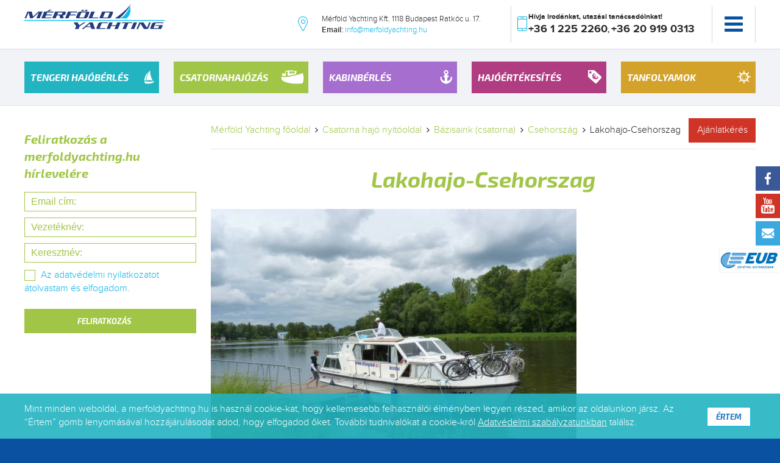

--- FILE ---
content_type: text/html; charset=UTF-8
request_url: https://merfoldyachting.hu/csatornahajozas/bazis/csehorszag/attachment/lakohajo-csehorszag-2/
body_size: 16132
content:
<!DOCTYPE html>
<html lang="hu">
<head>
<meta charset="UTF-8">
<meta name="viewport" content="width=device-width, initial-scale=1">
<link rel="profile" href="http://gmpg.org/xfn/11">
<link href="https://fonts.googleapis.com/css?family=Exo+2:700i&amp;subset=latin-ext" rel="stylesheet">

<link rel="apple-touch-icon" sizes="180x180" href="https://merfoldyachting.hu/wp-content/themes/my2017/img/apple-touch-icon.png">
<link rel="icon" type="image/png" sizes="32x32" href="https://merfoldyachting.hu/wp-content/themes/my2017/img/favicon-32x32.png">
<link rel="icon" type="image/png" sizes="16x16" href="https://merfoldyachting.hu/wp-content/themes/my2017/img/favicon-16x16.png">
<link rel="manifest" href="https://merfoldyachting.hu/wp-content/themes/my2017/img/manifest.json">
<link rel="mask-icon" href="https://merfoldyachting.hu/wp-content/themes/my2017/img/safari-pinned-tab.svg" color="#5bbad5">
<meta name="theme-color" content="#ffffff">

<meta name='robots' content='index, follow, max-image-preview:large, max-snippet:-1, max-video-preview:-1' />

	<!-- This site is optimized with the Yoast SEO plugin v25.3.1 - https://yoast.com/wordpress/plugins/seo/ -->
	<title>Lakohajo-Csehorszag - Mérföld Yachting</title>
	<link rel="canonical" href="https://merfoldyachting.hu/csatornahajozas/bazis/csehorszag/attachment/lakohajo-csehorszag-2/" />
	<meta property="og:locale" content="hu_HU" />
	<meta property="og:type" content="article" />
	<meta property="og:title" content="Lakohajo-Csehorszag - Mérföld Yachting" />
	<meta property="og:url" content="https://merfoldyachting.hu/csatornahajozas/bazis/csehorszag/attachment/lakohajo-csehorszag-2/" />
	<meta property="og:site_name" content="Mérföld Yachting" />
	<meta property="og:image" content="https://merfoldyachting.hu/csatornahajozas/bazis/csehorszag/attachment/lakohajo-csehorszag-2" />
	<meta property="og:image:width" content="2048" />
	<meta property="og:image:height" content="1536" />
	<meta property="og:image:type" content="image/jpeg" />
	<script type="application/ld+json" class="yoast-schema-graph">{"@context":"https://schema.org","@graph":[{"@type":"WebPage","@id":"https://merfoldyachting.hu/csatornahajozas/bazis/csehorszag/attachment/lakohajo-csehorszag-2/","url":"https://merfoldyachting.hu/csatornahajozas/bazis/csehorszag/attachment/lakohajo-csehorszag-2/","name":"Lakohajo-Csehorszag - Mérföld Yachting","isPartOf":{"@id":"https://merfoldyachting.hu/#website"},"primaryImageOfPage":{"@id":"https://merfoldyachting.hu/csatornahajozas/bazis/csehorszag/attachment/lakohajo-csehorszag-2/#primaryimage"},"image":{"@id":"https://merfoldyachting.hu/csatornahajozas/bazis/csehorszag/attachment/lakohajo-csehorszag-2/#primaryimage"},"thumbnailUrl":"https://merfoldyachting.hu/wp-content/uploads/2014/02/Lakohajo-Csehorszag.jpg","datePublished":"2019-03-07T21:53:11+00:00","breadcrumb":{"@id":"https://merfoldyachting.hu/csatornahajozas/bazis/csehorszag/attachment/lakohajo-csehorszag-2/#breadcrumb"},"inLanguage":"hu","potentialAction":[{"@type":"ReadAction","target":["https://merfoldyachting.hu/csatornahajozas/bazis/csehorszag/attachment/lakohajo-csehorszag-2/"]}]},{"@type":"ImageObject","inLanguage":"hu","@id":"https://merfoldyachting.hu/csatornahajozas/bazis/csehorszag/attachment/lakohajo-csehorszag-2/#primaryimage","url":"https://merfoldyachting.hu/wp-content/uploads/2014/02/Lakohajo-Csehorszag.jpg","contentUrl":"https://merfoldyachting.hu/wp-content/uploads/2014/02/Lakohajo-Csehorszag.jpg","width":2048,"height":1536},{"@type":"BreadcrumbList","@id":"https://merfoldyachting.hu/csatornahajozas/bazis/csehorszag/attachment/lakohajo-csehorszag-2/#breadcrumb","itemListElement":[{"@type":"ListItem","position":1,"name":"Kezdőlap","item":"https://merfoldyachting.hu/"},{"@type":"ListItem","position":2,"name":"Csehország","item":"https://merfoldyachting.hu/csatornahajozas/bazis/csehorszag/"},{"@type":"ListItem","position":3,"name":"Lakohajo-Csehorszag"}]},{"@type":"WebSite","@id":"https://merfoldyachting.hu/#website","url":"https://merfoldyachting.hu/","name":"Mérföld Yachting","description":"Vitorlázás világszerte‎","potentialAction":[{"@type":"SearchAction","target":{"@type":"EntryPoint","urlTemplate":"https://merfoldyachting.hu/?s={search_term_string}"},"query-input":{"@type":"PropertyValueSpecification","valueRequired":true,"valueName":"search_term_string"}}],"inLanguage":"hu"}]}</script>
	<!-- / Yoast SEO plugin. -->


<link rel='stylesheet' id='wp-block-library-css' href='https://merfoldyachting.hu/wp-includes/css/dist/block-library/style.css' type='text/css' media='all' />
<style id='classic-theme-styles-inline-css' type='text/css'>
/**
 * These rules are needed for backwards compatibility.
 * They should match the button element rules in the base theme.json file.
 */
.wp-block-button__link {
	color: #ffffff;
	background-color: #32373c;
	border-radius: 9999px; /* 100% causes an oval, but any explicit but really high value retains the pill shape. */

	/* This needs a low specificity so it won't override the rules from the button element if defined in theme.json. */
	box-shadow: none;
	text-decoration: none;

	/* The extra 2px are added to size solids the same as the outline versions.*/
	padding: calc(0.667em + 2px) calc(1.333em + 2px);

	font-size: 1.125em;
}

.wp-block-file__button {
	background: #32373c;
	color: #ffffff;
	text-decoration: none;
}

</style>
<style id='global-styles-inline-css' type='text/css'>
:root{--wp--preset--aspect-ratio--square: 1;--wp--preset--aspect-ratio--4-3: 4/3;--wp--preset--aspect-ratio--3-4: 3/4;--wp--preset--aspect-ratio--3-2: 3/2;--wp--preset--aspect-ratio--2-3: 2/3;--wp--preset--aspect-ratio--16-9: 16/9;--wp--preset--aspect-ratio--9-16: 9/16;--wp--preset--color--black: #000000;--wp--preset--color--cyan-bluish-gray: #abb8c3;--wp--preset--color--white: #ffffff;--wp--preset--color--pale-pink: #f78da7;--wp--preset--color--vivid-red: #cf2e2e;--wp--preset--color--luminous-vivid-orange: #ff6900;--wp--preset--color--luminous-vivid-amber: #fcb900;--wp--preset--color--light-green-cyan: #7bdcb5;--wp--preset--color--vivid-green-cyan: #00d084;--wp--preset--color--pale-cyan-blue: #8ed1fc;--wp--preset--color--vivid-cyan-blue: #0693e3;--wp--preset--color--vivid-purple: #9b51e0;--wp--preset--gradient--vivid-cyan-blue-to-vivid-purple: linear-gradient(135deg,rgba(6,147,227,1) 0%,rgb(155,81,224) 100%);--wp--preset--gradient--light-green-cyan-to-vivid-green-cyan: linear-gradient(135deg,rgb(122,220,180) 0%,rgb(0,208,130) 100%);--wp--preset--gradient--luminous-vivid-amber-to-luminous-vivid-orange: linear-gradient(135deg,rgba(252,185,0,1) 0%,rgba(255,105,0,1) 100%);--wp--preset--gradient--luminous-vivid-orange-to-vivid-red: linear-gradient(135deg,rgba(255,105,0,1) 0%,rgb(207,46,46) 100%);--wp--preset--gradient--very-light-gray-to-cyan-bluish-gray: linear-gradient(135deg,rgb(238,238,238) 0%,rgb(169,184,195) 100%);--wp--preset--gradient--cool-to-warm-spectrum: linear-gradient(135deg,rgb(74,234,220) 0%,rgb(151,120,209) 20%,rgb(207,42,186) 40%,rgb(238,44,130) 60%,rgb(251,105,98) 80%,rgb(254,248,76) 100%);--wp--preset--gradient--blush-light-purple: linear-gradient(135deg,rgb(255,206,236) 0%,rgb(152,150,240) 100%);--wp--preset--gradient--blush-bordeaux: linear-gradient(135deg,rgb(254,205,165) 0%,rgb(254,45,45) 50%,rgb(107,0,62) 100%);--wp--preset--gradient--luminous-dusk: linear-gradient(135deg,rgb(255,203,112) 0%,rgb(199,81,192) 50%,rgb(65,88,208) 100%);--wp--preset--gradient--pale-ocean: linear-gradient(135deg,rgb(255,245,203) 0%,rgb(182,227,212) 50%,rgb(51,167,181) 100%);--wp--preset--gradient--electric-grass: linear-gradient(135deg,rgb(202,248,128) 0%,rgb(113,206,126) 100%);--wp--preset--gradient--midnight: linear-gradient(135deg,rgb(2,3,129) 0%,rgb(40,116,252) 100%);--wp--preset--font-size--small: 13px;--wp--preset--font-size--medium: 20px;--wp--preset--font-size--large: 36px;--wp--preset--font-size--x-large: 42px;--wp--preset--spacing--20: 0.44rem;--wp--preset--spacing--30: 0.67rem;--wp--preset--spacing--40: 1rem;--wp--preset--spacing--50: 1.5rem;--wp--preset--spacing--60: 2.25rem;--wp--preset--spacing--70: 3.38rem;--wp--preset--spacing--80: 5.06rem;--wp--preset--shadow--natural: 6px 6px 9px rgba(0, 0, 0, 0.2);--wp--preset--shadow--deep: 12px 12px 50px rgba(0, 0, 0, 0.4);--wp--preset--shadow--sharp: 6px 6px 0px rgba(0, 0, 0, 0.2);--wp--preset--shadow--outlined: 6px 6px 0px -3px rgba(255, 255, 255, 1), 6px 6px rgba(0, 0, 0, 1);--wp--preset--shadow--crisp: 6px 6px 0px rgba(0, 0, 0, 1);}:where(.is-layout-flex){gap: 0.5em;}:where(.is-layout-grid){gap: 0.5em;}body .is-layout-flex{display: flex;}.is-layout-flex{flex-wrap: wrap;align-items: center;}.is-layout-flex > :is(*, div){margin: 0;}body .is-layout-grid{display: grid;}.is-layout-grid > :is(*, div){margin: 0;}:where(.wp-block-columns.is-layout-flex){gap: 2em;}:where(.wp-block-columns.is-layout-grid){gap: 2em;}:where(.wp-block-post-template.is-layout-flex){gap: 1.25em;}:where(.wp-block-post-template.is-layout-grid){gap: 1.25em;}.has-black-color{color: var(--wp--preset--color--black) !important;}.has-cyan-bluish-gray-color{color: var(--wp--preset--color--cyan-bluish-gray) !important;}.has-white-color{color: var(--wp--preset--color--white) !important;}.has-pale-pink-color{color: var(--wp--preset--color--pale-pink) !important;}.has-vivid-red-color{color: var(--wp--preset--color--vivid-red) !important;}.has-luminous-vivid-orange-color{color: var(--wp--preset--color--luminous-vivid-orange) !important;}.has-luminous-vivid-amber-color{color: var(--wp--preset--color--luminous-vivid-amber) !important;}.has-light-green-cyan-color{color: var(--wp--preset--color--light-green-cyan) !important;}.has-vivid-green-cyan-color{color: var(--wp--preset--color--vivid-green-cyan) !important;}.has-pale-cyan-blue-color{color: var(--wp--preset--color--pale-cyan-blue) !important;}.has-vivid-cyan-blue-color{color: var(--wp--preset--color--vivid-cyan-blue) !important;}.has-vivid-purple-color{color: var(--wp--preset--color--vivid-purple) !important;}.has-black-background-color{background-color: var(--wp--preset--color--black) !important;}.has-cyan-bluish-gray-background-color{background-color: var(--wp--preset--color--cyan-bluish-gray) !important;}.has-white-background-color{background-color: var(--wp--preset--color--white) !important;}.has-pale-pink-background-color{background-color: var(--wp--preset--color--pale-pink) !important;}.has-vivid-red-background-color{background-color: var(--wp--preset--color--vivid-red) !important;}.has-luminous-vivid-orange-background-color{background-color: var(--wp--preset--color--luminous-vivid-orange) !important;}.has-luminous-vivid-amber-background-color{background-color: var(--wp--preset--color--luminous-vivid-amber) !important;}.has-light-green-cyan-background-color{background-color: var(--wp--preset--color--light-green-cyan) !important;}.has-vivid-green-cyan-background-color{background-color: var(--wp--preset--color--vivid-green-cyan) !important;}.has-pale-cyan-blue-background-color{background-color: var(--wp--preset--color--pale-cyan-blue) !important;}.has-vivid-cyan-blue-background-color{background-color: var(--wp--preset--color--vivid-cyan-blue) !important;}.has-vivid-purple-background-color{background-color: var(--wp--preset--color--vivid-purple) !important;}.has-black-border-color{border-color: var(--wp--preset--color--black) !important;}.has-cyan-bluish-gray-border-color{border-color: var(--wp--preset--color--cyan-bluish-gray) !important;}.has-white-border-color{border-color: var(--wp--preset--color--white) !important;}.has-pale-pink-border-color{border-color: var(--wp--preset--color--pale-pink) !important;}.has-vivid-red-border-color{border-color: var(--wp--preset--color--vivid-red) !important;}.has-luminous-vivid-orange-border-color{border-color: var(--wp--preset--color--luminous-vivid-orange) !important;}.has-luminous-vivid-amber-border-color{border-color: var(--wp--preset--color--luminous-vivid-amber) !important;}.has-light-green-cyan-border-color{border-color: var(--wp--preset--color--light-green-cyan) !important;}.has-vivid-green-cyan-border-color{border-color: var(--wp--preset--color--vivid-green-cyan) !important;}.has-pale-cyan-blue-border-color{border-color: var(--wp--preset--color--pale-cyan-blue) !important;}.has-vivid-cyan-blue-border-color{border-color: var(--wp--preset--color--vivid-cyan-blue) !important;}.has-vivid-purple-border-color{border-color: var(--wp--preset--color--vivid-purple) !important;}.has-vivid-cyan-blue-to-vivid-purple-gradient-background{background: var(--wp--preset--gradient--vivid-cyan-blue-to-vivid-purple) !important;}.has-light-green-cyan-to-vivid-green-cyan-gradient-background{background: var(--wp--preset--gradient--light-green-cyan-to-vivid-green-cyan) !important;}.has-luminous-vivid-amber-to-luminous-vivid-orange-gradient-background{background: var(--wp--preset--gradient--luminous-vivid-amber-to-luminous-vivid-orange) !important;}.has-luminous-vivid-orange-to-vivid-red-gradient-background{background: var(--wp--preset--gradient--luminous-vivid-orange-to-vivid-red) !important;}.has-very-light-gray-to-cyan-bluish-gray-gradient-background{background: var(--wp--preset--gradient--very-light-gray-to-cyan-bluish-gray) !important;}.has-cool-to-warm-spectrum-gradient-background{background: var(--wp--preset--gradient--cool-to-warm-spectrum) !important;}.has-blush-light-purple-gradient-background{background: var(--wp--preset--gradient--blush-light-purple) !important;}.has-blush-bordeaux-gradient-background{background: var(--wp--preset--gradient--blush-bordeaux) !important;}.has-luminous-dusk-gradient-background{background: var(--wp--preset--gradient--luminous-dusk) !important;}.has-pale-ocean-gradient-background{background: var(--wp--preset--gradient--pale-ocean) !important;}.has-electric-grass-gradient-background{background: var(--wp--preset--gradient--electric-grass) !important;}.has-midnight-gradient-background{background: var(--wp--preset--gradient--midnight) !important;}.has-small-font-size{font-size: var(--wp--preset--font-size--small) !important;}.has-medium-font-size{font-size: var(--wp--preset--font-size--medium) !important;}.has-large-font-size{font-size: var(--wp--preset--font-size--large) !important;}.has-x-large-font-size{font-size: var(--wp--preset--font-size--x-large) !important;}
:where(.wp-block-post-template.is-layout-flex){gap: 1.25em;}:where(.wp-block-post-template.is-layout-grid){gap: 1.25em;}
:where(.wp-block-columns.is-layout-flex){gap: 2em;}:where(.wp-block-columns.is-layout-grid){gap: 2em;}
:root :where(.wp-block-pullquote){font-size: 1.5em;line-height: 1.6;}
</style>
<link rel='stylesheet' id='contact-form-7-css' href='https://merfoldyachting.hu/wp-content/plugins/contact-form-7/includes/css/styles.css' type='text/css' media='all' />
<link rel='stylesheet' id='lbwps-styles-photoswipe5-local-css' href='https://merfoldyachting.hu/wp-content/plugins/lightbox-photoswipe/assets/ps5/lib/photoswipe-local.css' type='text/css' media='all' />
<link rel='stylesheet' id='lbwps-styles-photoswipe5-dynamic-caption-css' href='https://merfoldyachting.hu/wp-content/plugins/lightbox-photoswipe/assets/ps5/dynamic-caption/photoswipe-dynamic-caption-plugin.css' type='text/css' media='all' />
<link rel='stylesheet' id='wppopups-base-css' href='https://merfoldyachting.hu/wp-content/plugins/wp-popups-lite/src/assets/css/wppopups-base.css' type='text/css' media='all' />
<link rel='stylesheet' id='my2017-includes-css' href='https://merfoldyachting.hu/wp-content/themes/my2017/css/includes.css' type='text/css' media='all' />
<link rel='stylesheet' id='my2017-style-css' href='https://merfoldyachting.hu/wp-content/themes/my2017/css/app.css' type='text/css' media='all' />
<link rel='stylesheet' id='my2017-print-css' href='https://merfoldyachting.hu/wp-content/themes/my2017/css/print.css' type='text/css' media='print' />
<style id='akismet-widget-style-inline-css' type='text/css'>

			.a-stats {
				--akismet-color-mid-green: #357b49;
				--akismet-color-white: #fff;
				--akismet-color-light-grey: #f6f7f7;

				max-width: 350px;
				width: auto;
			}

			.a-stats * {
				all: unset;
				box-sizing: border-box;
			}

			.a-stats strong {
				font-weight: 600;
			}

			.a-stats a.a-stats__link,
			.a-stats a.a-stats__link:visited,
			.a-stats a.a-stats__link:active {
				background: var(--akismet-color-mid-green);
				border: none;
				box-shadow: none;
				border-radius: 8px;
				color: var(--akismet-color-white);
				cursor: pointer;
				display: block;
				font-family: -apple-system, BlinkMacSystemFont, 'Segoe UI', 'Roboto', 'Oxygen-Sans', 'Ubuntu', 'Cantarell', 'Helvetica Neue', sans-serif;
				font-weight: 500;
				padding: 12px;
				text-align: center;
				text-decoration: none;
				transition: all 0.2s ease;
			}

			/* Extra specificity to deal with TwentyTwentyOne focus style */
			.widget .a-stats a.a-stats__link:focus {
				background: var(--akismet-color-mid-green);
				color: var(--akismet-color-white);
				text-decoration: none;
			}

			.a-stats a.a-stats__link:hover {
				filter: brightness(110%);
				box-shadow: 0 4px 12px rgba(0, 0, 0, 0.06), 0 0 2px rgba(0, 0, 0, 0.16);
			}

			.a-stats .count {
				color: var(--akismet-color-white);
				display: block;
				font-size: 1.5em;
				line-height: 1.4;
				padding: 0 13px;
				white-space: nowrap;
			}
		
</style>
<link rel='stylesheet' id='wp-pagenavi-css' href='https://merfoldyachting.hu/wp-content/plugins/wp-pagenavi/pagenavi-css.css' type='text/css' media='all' />
<link rel='stylesheet' id='flick-css' href='https://merfoldyachting.hu/wp-content/plugins/mailchimp/assets/css/flick/flick.css' type='text/css' media='all' />
<script type="text/javascript" src="https://merfoldyachting.hu/wp-includes/js/jquery/jquery.js" id="jquery-core-js"></script>
<script type="text/javascript" src="https://merfoldyachting.hu/wp-includes/js/jquery/jquery-migrate.js" id="jquery-migrate-js"></script>
<link rel="https://api.w.org/" href="https://merfoldyachting.hu/wp-json/" /><link rel="alternate" title="JSON" type="application/json" href="https://merfoldyachting.hu/wp-json/wp/v2/media/13081" /><link rel="alternate" title="oEmbed (JSON)" type="application/json+oembed" href="https://merfoldyachting.hu/wp-json/oembed/1.0/embed?url=https%3A%2F%2Fmerfoldyachting.hu%2Fcsatornahajozas%2Fbazis%2Fcsehorszag%2Fattachment%2Flakohajo-csehorszag-2%2F" />
<link rel="alternate" title="oEmbed (XML)" type="text/xml+oembed" href="https://merfoldyachting.hu/wp-json/oembed/1.0/embed?url=https%3A%2F%2Fmerfoldyachting.hu%2Fcsatornahajozas%2Fbazis%2Fcsehorszag%2Fattachment%2Flakohajo-csehorszag-2%2F&#038;format=xml" />
		<style type="text/css" id="wp-custom-css">
			#spu-15684 .spu-container {
    border: 30px solid;
    border-color: rgb(37, 61, 127);
    border-radius: 0px;
    margin: 0px;
    padding: 20px 20px 0px 20px;
    height: calc(100% - 0px);
}

#spu-15684 .spu-close {
    font-size: 40px;
    color: #fff;
    text-shadow: 0 1px 0#000;

}		</style>
		
<!-- Global site tag (gtag.js) - Google Analytics -->
<script async src="https://www.googletagmanager.com/gtag/js?id=UA-49929439-1"></script>
<script>
    window.dataLayer = window.dataLayer || [];
    function gtag(){dataLayer.push(arguments);}
    gtag('js', new Date());

    gtag('config', 'UA-49929439-1');
</script>

<!-- Smartsupp Live Chat script -->
<script type="text/javascript">
	var _smartsupp = _smartsupp || {};
	_smartsupp.key = '09db79e8ade30945c4efca0e9a8490154bb7ea63';
	window.smartsupp||(function(d) {
	var s,c,o=smartsupp=function(){ o._.push(arguments)};o._=[];
	s=d.getElementsByTagName('script')[0];c=d.createElement('script');
	c.type='text/javascript';c.charset='utf-8';c.async=true;
	c.src='//www.smartsuppchat.com/loader.js?';s.parentNode.insertBefore(c,s);
	})(document);
</script>

</head>

<body class="attachment attachment-template-default single single-attachment postid-13081 attachmentid-13081 attachment-jpeg scrolled colorize-csatornahajozas">
<div id="page">
	<header id="masthead" role="banner">

        <div class="head-brand">
            <div class="container d-flex flex-wrap justify-content-end">

                <div class="site-branding mr-auto">
    				    					<p class="site-title m-0">
    						<a href="https://merfoldyachting.hu/" rel="home">
    							<img src="https://merfoldyachting.hu/wp-content/themes/my2017/img/merfoldyachting-logo.svg" title="Mérföld Yachting" height="54px">
								<img src="https://merfoldyachting.hu/wp-content/themes/my2017/img/merfoldyachting-logo-white.svg" class="logo-white" height="54px">
    						</a>
    					</p>
    				    			</div><!-- .site-branding -->

                <div class="site-info hidden-md-down mt-10 mb-10 pl-15 pr-15">
                    <div class="inner">
						<span class="icon-fejlec-kapcs hidden-lg-down"></span>
                        <p class="m-0">Mérföld Yachting Kft. 1118 Budapest Ratkóc u. 17.</p>
                        <p class="site-info__email m-0">
                            <strong>Email:</strong> <a href="mailto:info@merfoldyachting.hu">info@merfoldyachting.hu</a>
                        </p>
                    </div> <!-- .inner -->
                </div> <!-- .site-info -->

                <div class="site-contact hidden-xs-down mt-10 mb-10 pl-15 pr-15">
                    <div class="inner">
						<span class="icon-fejlec-telefon hidden-lg-down"></span>
                        <p class="m-0">Hívja irodánkat, utazási tanácsadóinkat!</p>
                        <p class="site-contact__tel m-0">
                            <a href="tel:+3612252260" class="text-link--black">+36 1 225 2260</a>, <br class="hidden-md-up"><a href="tel:+36209190313" class="text-link--black">+36 20 919 0313</a>
                        </p>
                    </div> <!-- .inner -->
                </div> <!-- .site-contact -->

                <div class="site-mobil mt-10 mb-10 pl-10 pr-10">
                    <a href="#" id="js-hover-menu" title="Menü">
                        <div class="mobil-button">
                            <div class="bar"></div>
                            <div class="bar"></div>
                            <div class="bar"></div>
                        </div>
                    </a>
                </div> <!-- .site-mobil -->

            </div><!-- .container -->
        </div> <!-- .head-brand -->

        <div class="hover-nav">

            <div class="container">

                <div class="d-sm-flex justify-content-center flex-column">
                    <div class="service-nav">
                        <ul>
                            <li><a href="https://merfoldyachting.hu/tengeri-hajoberles-nyitooldal/">Tengeri hajóbérlés</a></li><li><a href="https://merfoldyachting.hu/csatornahajozas-nyitooldal/">Csatornahajózás</a></li><li><a href="https://merfoldyachting.hu/kabinberles-nyitooldal/">Kabin bérlés</a></li><li><a href="https://merfoldyachting.hu/hajoertekesites-nyitooldal/">Hajóértékesítés</a></li><li><a href="https://merfoldyachting.hu/csatornahajozas/bazis/csehorszag/attachment/lakohajo-csehorszag-2/">Tanfolyamok</a></li>                        </ul>
                    </div> <!-- .service-nav -->
                </div>

                <div class="main-nav">
                    <div class="menu-fo-menu-container"><ul id="menu-main" class="d-lg-flex flex-lg-wrap p-0 m-0"><li id="menu-item-11533" class="menu-item menu-item-type-custom menu-item-object-custom menu-item-11533"><a href="/hirek/">Hírek-akciók</a></li>
<li id="menu-item-10783" class="menu-item menu-item-type-custom menu-item-object-custom menu-item-10783"><a href="/terkep-pilotkonyv/">Térképek-pilotkönyvek</a></li>
<li id="menu-item-10782" class="menu-item menu-item-type-custom menu-item-object-custom menu-item-10782"><a href="/utleirasaink/">Útleírásaink</a></li>
<li id="menu-item-11539" class="menu-item menu-item-type-post_type menu-item-object-page menu-item-11539"><a href="https://merfoldyachting.hu/rolunk-hajoberles-vilagszerte/">Rólunk</a></li>
<li id="menu-item-11540" class="menu-item menu-item-type-post_type menu-item-object-page menu-item-11540"><a href="https://merfoldyachting.hu/elerhetoseg/">Kapcsolat</a></li>
<li id="menu-item-11557" class="offer-btn inverse menu-item menu-item-type-post_type menu-item-object-page menu-item-11557"><a href="https://merfoldyachting.hu/ajanlatkeres/">Ajánlatkérés</a></li>
</ul></div>                </div> <!-- .main-nav -->

            </div><!-- .container -->

        </div> <!-- .hover-nav -->

        
	</header><!-- #masthead -->

<section class="page-header pt-20 testimonial-page">
    <div class="container">

        <div class="row-5 d-flex flex-wrap justify-content-center">

            <div class="col-5 col-md-2 col-xl-1 testimonial-page__item one">
                <div class="testimonial-page__inner" rel="0">

                    <h2>
                        <span class="testimonial-page__title">Tengeri hajóbérlés</span>
                        <span class="testimonial-page__icon icon-szolg-hajoberles"></span>
                    </h2>

                    <div class="list">
                        <ul>
                            <li><span class="list-icon-white"></span><a href="/tengeri-hajoberles-nyitooldal/">Tudnivalók</a></li>
                            <li><span class="list-icon-white"></span><a href="/tengeri-hajoberles/bazis/">Úticélok</a></li>
                            <li><span class="list-icon-white"></span><a href="/tengeri-hajoberles/hajoink/">Hajóink</a></li>
                            <li><span class="list-icon-white"></span><a href="/tengeri-hajoberles-nyitooldal/osszes-arlista-tengeri-hajoberles/">Árlisták</a></li>
                            <li><span class="list-icon-white"></span><a href="/tengeri-hajoberles-nyitooldal/tengeri-hajoberles-pilotkonyvek-terkepek/">Pilotkönyvek-térképek</a></li>
                            <li><span class="list-icon-white"></span><a href="/tengeri-hajoberles-nyitooldal/tengeri-hajoberles-utleirasaink/">Útleírásaink</a></li>
                            <li><span class="list-icon-white"></span><a href="/tengeri-hajoberles-nyitooldal/idojaras-linkek-tengeri-hajoberles/">Időjárás-linkek</a></li>
                        </ul>
                    </div>

                </div> <!-- .testimonial_-page_inner -->
            </div> <!-- .one -->

            <div class="col-5 col-md-2 col-xl-1 testimonial-page__item two">
                <div class="testimonial-page__inner" rel="1">

                    <h2>
                        <span class="testimonial-page__title">Csatornahajózás</span>
                        <span class="testimonial-page__icon icon-szolg-csatorna"></span>
                    </h2>

                    <div class="list">
                        <ul>
                            <li><span class="list-icon-white"></span><a href="/csatornahajozas-nyitooldal/">Tudnivalók</a></li>
                            <li><span class="list-icon-white"></span><a href="/csatornahajozas/bazis/">Úticélok</a></li>
                            <li><span class="list-icon-white"></span><a href="/csatornahajozas/hajoink/">Hajóink</a></li>
                            <li><span class="list-icon-white"></span><a href="/csatornahajozas/arlistak-csatornahajozas/">Árlisták</a></li>
                            <li><span class="list-icon-white"></span><a href="/csatornahajozas/csatornahajozas-pilotkonyvek-terkepek/">Pilotkönyvek-térképek</a></li>
                            <li><span class="list-icon-white"></span><a href="/csatornahajozas/csatornahajozas-utleirasaink/">Útleírásaink</a></li>
                            <li><span class="list-icon-white"></span><a href="/csatornahajozas-nyitooldal/online-hajoberles/">Online booking</a></li>
                        </ul>
                    </div>

                </div> <!-- .testimonial_-page_inner -->
            </div> <!-- .two -->

            <div class="col-5 col-md-2 col-xl-1 testimonial-page__item three">
                <div class="testimonial-page__inner" rel="2">

                    <h2>
                        <span class="testimonial-page__title">Kabinbérlés</span>
                        <span class="testimonial-page__icon icon-szolg-kabin"></span>
                    </h2>

                    <div class="list">
                        <ul>
                            <li><span class="list-icon-white"></span><a href="/kabinberles-nyitooldal/">Tudnivalók</a></li>
                            <li><span class="list-icon-white"></span><a href="/kabinberles-nyitooldal/#kabin-kinek">Kinek ajánljuk</a></li>
                            <li><span class="list-icon-white"></span><a href="/kabinberles-nyitooldal/#hajoink">Hajóink</a></li>
                            <li><span class="list-icon-white"></span><a href="/kabinberles-nyitooldal/#arak">Árak</a></li>
                            <li><span class="list-icon-white"></span><a href="/kabinberles-nyitooldal/#utleirasaink">Útleírásaink</a></li>
                            <li><span class="list-icon-white"></span><a href="/kabinberles-nyitooldal/#utvonalak">Útvonalak</a></li>
                        </ul>
                    </div>

                </div> <!-- .testimonial_-page_inner -->
            </div> <!-- .three -->

            <div class="col-5 col-md-2 col-xl-1 testimonial-page__item four">
                <div class="testimonial-page__inner" rel="3">

                    <h2>
                        <span class="testimonial-page__title">Hajóértékesítés</span>
                        <span class="testimonial-page__icon icon-szolg-ertekesites"></span>
                    </h2>

                    <div class="list list2">
                        <ul>
                            <li><span class="list-icon-white"></span><a href="/hajoertekesites-nyitooldal/">Tudnivalók</a></li>
                            <li><span class="list-icon-white"></span><a href="/hajoertekesites/tipusok/">Hajótípusok</a></li>
                            <li><span class="list-icon-white"></span><a href="/hajoertekesites-nyitooldal/charter-management/">Charter management</a></li>
                            <li><span class="list-icon-white"></span><a href="/hajoertekesites-nyitooldal/kiriacoulis/">Kiriacoulis</a></li>
                        </ul>
                    </div>

                </div> <!-- .testimonial_-page_inner -->
            </div> <!-- .four -->

            <div class="col-5 col-md-2 col-xl-1 testimonial-page__item five">
                <div class="testimonial-page__inner" rel="4">

                    <h2>
                        <span class="testimonial-page__title">Tanfolyamok</span>
                        <span class="testimonial-page__icon icon-szolg-tanf"></span>
                    </h2>

                    <div class="list list3">
                        <ul>
                            <li><span class="list-icon-white"></span><a href="/tanfolyamok-nyitooldal/">Tudnivalók</a></li>
                            <li><span class="list-icon-white"></span><a href="/tanfolyamok-nyitooldal/horvat-kepesites/">Horvát képesítés</a></li>
                            <li><span class="list-icon-white"></span><a href="/tanfolyamok-nyitooldal/magyar-kepesites/">Magyar képesítés</a></li>
                        </ul>
                    </div>

                </div> <!-- .testimonial_-page_inner -->
            </div> <!-- .five -->

        </div>

    </div>
</section> <!-- .page-header -->

<div class="container content-wrapper">
    <div class="row">

        <div class="col-12 col-sm-4 col-lg-3 sidebar">
            <div id="mc4wp_form_widget-2" class="widget widget_mc4wp_form_widget"><h2>Feliratkozás a merfoldyachting.hu hírlevelére</h2><script>(function() {
	window.mc4wp = window.mc4wp || {
		listeners: [],
		forms: {
			on: function(evt, cb) {
				window.mc4wp.listeners.push(
					{
						event   : evt,
						callback: cb
					}
				);
			}
		}
	}
})();
</script><!-- Mailchimp for WordPress v4.10.4 - https://wordpress.org/plugins/mailchimp-for-wp/ --><form id="mc4wp-form-1" class="mc4wp-form mc4wp-form-12304" method="post" data-id="12304" data-name="Hírlevél" ><div class="mc4wp-form-fields">	<input type="email" name="EMAIL" placeholder="Email cím:" required />
	<input type="text" name="LNAME" placeholder="Vezetéknév:" required="">
    <input type="text" name="FNAME" placeholder="Keresztnév:" required="">    
    <label>
        <input name="AGREE_TO_TERMS" type="checkbox" value="1" required=""> <a href="/adatvedelem/" target="_blank">Az adatvédelmi nyilatkozatot átolvastam és elfogadom.</a>
    </label>
	<input type="submit" value="Feliratkozás" /></div><label style="display: none !important;">Ha Ön ember, hagyja üresen ezt a mezőt: <input type="text" name="_mc4wp_honeypot" value="" tabindex="-1" autocomplete="off" /></label><input type="hidden" name="_mc4wp_timestamp" value="1768605756" /><input type="hidden" name="_mc4wp_form_id" value="12304" /><input type="hidden" name="_mc4wp_form_element_id" value="mc4wp-form-1" /><div class="mc4wp-response"></div></form><!-- / Mailchimp for WordPress Plugin --></div>        </div>

        <div class="col-12 col-sm-8 col-lg-9 content colorize-content">

            <div class="breadcrumb d-flex align-items-center flex-wrap">
                <!-- Breadcrumb NavXT 7.4.1 -->
<a title="Mérföld Yachting." href="https://merfoldyachting.hu" class="home">Mérföld Yachting főoldal</a><span class="icon-tovabb"></span><a title="Csatorna hajó nyitóoldal." href="https://merfoldyachting.hu/csatornahajozas-nyitooldal/">Csatorna hajó nyitóoldal</a><span class="icon-tovabb"></span><a title="Bázisaink (csatorna)." href="https://merfoldyachting.hu/csatornahajozas/bazis/">Bázisaink (csatorna)</a><span class="icon-tovabb"></span><a title="Csehország." href="https://merfoldyachting.hu/csatornahajozas/bazis/csehorszag/">Csehország</a><span class="icon-tovabb"></span><span>Lakohajo-Csehorszag</span>                <div class="social-page">
                    <a href="/ajanlatkeres/" class="ajanlatkeres d-flex justify-content-center align-items-center" title="Ajánlatkérés"><span>Ajánlatkérés</span></a>
                </div>
            </div>

            <h1 class="text-center">Lakohajo-Csehorszag</h1>

            <p class="attachment"><a href='https://merfoldyachting.hu/wp-content/uploads/2014/02/Lakohajo-Csehorszag.jpg' rel="fancy" data-lbwps-width="2048" data-lbwps-height="1536" data-lbwps-srcsmall="https://merfoldyachting.hu/wp-content/uploads/2014/02/Lakohajo-Csehorszag.jpg"><img fetchpriority="high" decoding="async" width="600" height="450" src="https://merfoldyachting.hu/wp-content/uploads/2014/02/Lakohajo-Csehorszag-600x450.jpg" class="attachment-medium size-medium" alt="" srcset="https://merfoldyachting.hu/wp-content/uploads/2014/02/Lakohajo-Csehorszag-600x450.jpg 600w, https://merfoldyachting.hu/wp-content/uploads/2014/02/Lakohajo-Csehorszag-768x576.jpg 768w, https://merfoldyachting.hu/wp-content/uploads/2014/02/Lakohajo-Csehorszag-1200x900.jpg 1200w, https://merfoldyachting.hu/wp-content/uploads/2014/02/Lakohajo-Csehorszag-317x238.jpg 317w, https://merfoldyachting.hu/wp-content/uploads/2014/02/Lakohajo-Csehorszag.jpg 2048w" sizes="(max-width: 600px) 100vw, 600px" /></a></p>

            <div class="border-bottom pt-30"></div>

            <div class="social-share-section py-20">
        <div class="g-plusone" data-size="medium"></div>

    <script type="text/javascript">
    window.___gcfg = {lang: 'hu'};

    (function() {
        var po = document.createElement('script'); po.type = 'text/javascript'; po.async = true;
        po.src = 'https://apis.google.com/js/platform.js';
        var s = document.getElementsByTagName('script')[0]; s.parentNode.insertBefore(po, s);
    })();
    </script>
    <div class="fb-like" data-href="" data-layout="button_count" data-action="like" data-show-faces="true" data-share="true"></div>
</div> <!-- .social-share-section -->

        </div> <!-- .content -->

    </div> <!-- .row -->
</div> <!-- .container -->

<section class="ketoszlopos-lista ketoszlopos-lista--page-hirek pt-0 pb-20">
    <div class="container">

        <h2 class="colorize-dark text-center mt-20 mb-20"><a href="https://merfoldyachting.hu/hirek/">Hírek-akciók</a></h2>

        <div class="row">

            
                    <a href="https://merfoldyachting.hu/hirek/hajovezetoi-jogositvany-horvat-vizsga/" class="col-12 col-md-6 item colorize-item d-sm-flex mt-10 mb-20 py-10 image" data-mh="equal-footer-hirek>">

                                                    <div class="item__img mr-20 mb-10">
                                <img src="https://merfoldyachting.hu/wp-content/uploads/2014/03/Tengeri-hajovezetoi-jogositvany-130x130.jpg" alt="" width="130" height="130">
                            </div>

                        
                        <div class="item__text">
                            <h3 class="mt-0 mb-10">Tengeri hajóvezetői jogosítvány 250 €-ért tudással!</h3>

                            <p>Tengeri tanfolyam és horvát vizsga, B kategóriás jogosítvány CSAK 250 € tudással!
Legközelebbi budapesti tanfolyamok: 2026.JAN.28., FEBR.18., MÁRC.04., ÁPR. igény szerint.
1 alkalom 10-19h. Tartalmas felkészítés budapesti irodánkban. Vizsga Zadarban.
Jelentkezés folyamatosan. A részletekért olvasson tovább!</p>

                            <span class="read-more">Tovább olvasom<span class="icon-tovabb"></span></span>
                        </div> <!-- .item__text -->

                    </a> <!-- .item -->

                    
                    <a href="https://merfoldyachting.hu/hirek/lakohajo-berles-lakohajos-kedvcsinalo/" class="col-12 col-md-6 item colorize-item d-sm-flex mt-10 mb-20 py-10 image" data-mh="equal-footer-hirek>">

                                                    <div class="item__img mr-20 mb-10">
                                <img src="https://merfoldyachting.hu/wp-content/uploads/2017/12/P1300597-130x130.jpg" alt="" width="130" height="130">
                            </div>

                        
                        <div class="item__text">
                            <h3 class="mt-0 mb-10">Lakóhajós kedvcsináló &#8211; 2025</h3>

                            <p>Olvasgasson útleírásainkból, nézze meg videóinkat, válassza ki lakóhajós nyaralásának színhelyét tapasztalataink, tanácsaink alapján. KÉRJEN AJÁNLATOT!</p>

                            <span class="read-more">Tovább olvasom<span class="icon-tovabb"></span></span>
                        </div> <!-- .item__text -->

                    </a> <!-- .item -->

                    
        </div> <!-- .row -->

        <p class="text-center mt-20">
            <a href="https://merfoldyachting.hu/hirek/" class="button colorize-button">További hírek</a>
        </p>

    </div> <!-- .container -->
</section> <!-- .ketoszlopos-lista-hirek -->
<footer class="site-footer" role="contentinfo">
    <div class="container">

        <div class="row site-contact pt-20 pb-20">
            <div id="offer-form" class="col-lg-8">
                <h3 class="mt-10">Ajánlatkérés – Hírlevél feliratkozás</h3>

                <div class="offer-form">
                    
<div class="wpcf7 no-js" id="wpcf7-f67-o1" lang="hu-HU" dir="ltr" data-wpcf7-id="67">
<div class="screen-reader-response"><p role="status" aria-live="polite" aria-atomic="true"></p> <ul></ul></div>
<form action="/csatornahajozas/bazis/csehorszag/attachment/lakohajo-csehorszag-2/#wpcf7-f67-o1" method="post" class="wpcf7-form init wpcf7-acceptance-as-validation" aria-label="Kapcsolatfelvételi űrlap" novalidate="novalidate" data-status="init">
<div style="display: none;">
<input type="hidden" name="_wpcf7" value="67" />
<input type="hidden" name="_wpcf7_version" value="6.0.6" />
<input type="hidden" name="_wpcf7_locale" value="hu_HU" />
<input type="hidden" name="_wpcf7_unit_tag" value="wpcf7-f67-o1" />
<input type="hidden" name="_wpcf7_container_post" value="0" />
<input type="hidden" name="_wpcf7_posted_data_hash" value="" />
</div>
<div class="row">
    <div class="col-sm-6 col-12">
        <span class="wpcf7-form-control-wrap" data-name="your-name"><input size="40" maxlength="400" class="wpcf7-form-control wpcf7-text wpcf7-validates-as-required" id="your-name" aria-required="true" aria-invalid="false" placeholder="Név:" value="" type="text" name="your-name" /></span>
        <span class="wpcf7-form-control-wrap" data-name="your-email"><input size="40" maxlength="400" class="wpcf7-form-control wpcf7-email wpcf7-validates-as-required wpcf7-text wpcf7-validates-as-email" id="your-email" aria-required="true" aria-invalid="false" placeholder="E-mail:" value="" type="email" name="your-email" /></span>
        <span class="wpcf7-form-control-wrap" data-name="mobil"><input size="40" maxlength="400" class="wpcf7-form-control wpcf7-tel wpcf7-validates-as-required wpcf7-text wpcf7-validates-as-tel" id="mobil" aria-required="true" aria-invalid="false" placeholder="Mobil" value="" type="tel" name="mobil" /></span> <label for="interest" class="required pl-10">Mi érdekli? *</label> <span class="radio"><span class="wpcf7-form-control-wrap" data-name="interest"><span class="wpcf7-form-control wpcf7-radio" id="interest"><span class="wpcf7-list-item first"><label><input type="radio" name="interest" value="Tengeri hajóbérlés" checked="checked" /><span class="wpcf7-list-item-label">Tengeri hajóbérlés</span></label></span><span class="wpcf7-list-item"><label><input type="radio" name="interest" value="Térképek-pilotkönyvek" /><span class="wpcf7-list-item-label">Térképek-pilotkönyvek</span></label></span><span class="wpcf7-list-item"><label><input type="radio" name="interest" value="Csatornahajózás" /><span class="wpcf7-list-item-label">Csatornahajózás</span></label></span><span class="wpcf7-list-item"><label><input type="radio" name="interest" value="Kabinbérlés" /><span class="wpcf7-list-item-label">Kabinbérlés</span></label></span><span class="wpcf7-list-item"><label><input type="radio" name="interest" value="Hajóvezetői tanfolyam" /><span class="wpcf7-list-item-label">Hajóvezetői tanfolyam</span></label></span><span class="wpcf7-list-item last"><label><input type="radio" name="interest" value="Hajóvásárlás" /><span class="wpcf7-list-item-label">Hajóvásárlás</span></label></span></span></span></span>
    </div>
    <div class="col-sm-6 col-12">
        <div class="tengeri">
            <div class="row">
                <div class="col-lg-12 col-12">
                    <span class="wpcf7-form-control-wrap" data-name="kabinnum1"><input size="40" maxlength="400" class="wpcf7-form-control wpcf7-text" id="kabinnum1" aria-invalid="false" placeholder="Hány kabinos?" value="" type="text" name="kabinnum1" /></span>
                </div>
            </div>
            <div class="row">
                <div class="col-lg-6 col-12">
                    <span class="wpcf7-form-control-wrap" data-name="idopont1"><input size="40" maxlength="400" class="wpcf7-form-control wpcf7-text" id="idopont1" aria-invalid="false" placeholder="Mikortól?" value="" type="text" name="idopont1" /></span>
                </div>
                <div class="col-lg-6 col-12">
                    <span class="wpcf7-form-control-wrap" data-name="idopont2"><input size="40" maxlength="400" class="wpcf7-form-control wpcf7-text" id="idopont2" aria-invalid="false" placeholder="Meddig?" value="" type="text" name="idopont2" /></span>
                </div>
            </div>
            <div class="row">
                <div class="col-lg-6 col-12">
                    <span class="wpcf7-form-control-wrap" data-name="menu-660-tengeri"><select class="wpcf7-form-control wpcf7-select" id="multiselect" aria-invalid="false" multiple="multiple" name="menu-660-tengeri[]"><option value="Horvátország">Horvátország</option><option value="Szlovénia">Szlovénia</option><option value="Montenegró">Montenegró</option><option value="Olaszország">Olaszország</option><option value="Görögország">Görögország</option><option value="Törökország">Törökország</option><option value="Franciaország: a Riviéra és Korzika">Franciaország: a Riviéra és Korzika</option><option value="Málta">Málta</option><option value="Portugália">Portugália</option><option value="Baleári-szigetek">Baleári-szigetek</option><option value="Madeira">Madeira</option><option value="Kanári-szigetek">Kanári-szigetek</option><option value="Azori-szigetek">Azori-szigetek</option><option value="Zöldfoki-szigetek">Zöldfoki-szigetek</option><option value="Karib-térség">Karib-térség</option><option value="Seychelles">Seychelles</option><option value="Kenya">Kenya</option><option value="Maldív-szigetek">Maldív-szigetek</option><option value="Thaiföld">Thaiföld</option><option value="Malajzia">Malajzia</option><option value="Tahiti-Polinézia">Tahiti-Polinézia</option><option value="Ausztrália">Ausztrália</option></select></span>
                </div>
                <div class="col-lg-6 col-12">
                    <span class="wpcf7-form-control-wrap" data-name="menu-984"><select class="wpcf7-form-control wpcf7-select" id="multiselect3" aria-invalid="false" multiple="multiple" name="menu-984[]"><option value="Vitorlás">Vitorlás</option><option value="Katamarán">Katamarán</option><option value="Motoros jacht">Motoros jacht</option></select></span>
                </div>
            </div><span class="wpcf7-form-control-wrap" data-name="egyeb1"><textarea cols="40" rows="10" maxlength="2000" class="wpcf7-form-control wpcf7-textarea" id="egyeb1" aria-invalid="false" placeholder="Egyéb kérés" name="egyeb1"></textarea></span>
        </div>
        <div class="csatorna">
            <span class="wpcf7-form-control-wrap" data-name="kabinnum2"><input size="40" maxlength="400" class="wpcf7-form-control wpcf7-text" id="kabinnum2" aria-invalid="false" placeholder="Hány kabinos?" value="" type="text" name="kabinnum2" /></span>
            <div class="row">
                <div class="col-lg-6 col-12">
                    <span class="wpcf7-form-control-wrap" data-name="idopont3"><input size="40" maxlength="400" class="wpcf7-form-control wpcf7-text" id="idopont3" aria-invalid="false" placeholder="Mikortól?" value="" type="text" name="idopont3" /></span>
                </div>
                <div class="col-lg-6 col-12">
                    <span class="wpcf7-form-control-wrap" data-name="idopont4"><input size="40" maxlength="400" class="wpcf7-form-control wpcf7-text" id="idopont4" aria-invalid="false" placeholder="Meddig?" value="" type="text" name="idopont4" /></span>
                </div>
            </div><span class="wpcf7-form-control-wrap" data-name="menu-660-csatorna"><select class="wpcf7-form-control wpcf7-select" id="multiselect2" aria-invalid="false" multiple="multiple" name="menu-660-csatorna[]"><option value="Dél-Franciaország: Midi-Camargue">Dél-Franciaország: Midi-Camargue</option><option value="Közép-Franciaország: Burgundia, Loire...">Közép-Franciaország: Burgundia, Loire...</option><option value="É-ÉK-Franciaország: Elzász és az Ar...">É-ÉK-Franciaország: Elzász és az Ar...</option><option value="ÉNY-Franciaország: Bretagne, Anjou">ÉNY-Franciaország: Bretagne, Anjou</option><option value="NY-Franciaország: Lot, Aquitánia, Char...">NY-Franciaország: Lot, Aquitánia, Char...</option><option value="Hollandia">Hollandia</option><option value="Olaszország">Olaszország</option><option value="Németország">Németország</option><option value="Írország">Írország</option><option value="Csehország">Csehország</option><option value="Belgium">Belgium</option><option value="Lengyelország">Lengyelország</option><option value="Anglia">Anglia</option><option value="Skócia">Skócia</option><option value="Portugália">Portugália</option><option value="Magyarország">Magyarország</option></select></span> <span class="wpcf7-form-control-wrap" data-name="egyeb2"><textarea cols="40" rows="10" maxlength="2000" class="wpcf7-form-control wpcf7-textarea" id="egyeb2" aria-invalid="false" placeholder="Egyéb kérés" name="egyeb2"></textarea></span>
        </div>
        <div class="pilot">
            <span class="wpcf7-form-control-wrap" data-name="menu-308"><select class="wpcf7-form-control wpcf7-select" id="multiselect5" aria-invalid="false" multiple="multiple" name="menu-308[]"><option value="Általános">Általános</option><option value="Azori-szigetek">Azori-szigetek</option><option value="Baleári-szigetek">Baleári-szigetek</option><option value="Franciaország">Franciaország</option><option value="Görögország">Görögország</option><option value="Horvátország">Horvátország</option><option value="Kanári-szigetek">Kanári-szigetek</option><option value="Karib-szigetek">Karib-szigetek</option><option value="Kenya">Kenya</option><option value="Madeira">Madeira</option><option value="Malajzia">Malajzia</option><option value="Maldív">Maldív</option><option value="Málta">Málta</option><option value="Montenegró">Montenegró</option><option value="Norvégia">Norvégia</option><option value="Olaszország">Olaszország</option><option value="Portugália">Portugália</option><option value="Seychelles-szigetek">Seychelles-szigetek</option><option value="Szlovénia">Szlovénia</option><option value="Tahiti">Tahiti</option><option value="Thaiföld">Thaiföld</option><option value="Törökország">Törökország</option><option value="Zöldfoki-szigetek">Zöldfoki-szigetek</option></select></span> <span class="wpcf7-form-control-wrap" data-name="menu-349"><select class="wpcf7-form-control wpcf7-select" id="multiselect6" aria-invalid="false" multiple="multiple" name="menu-349[]"><option value="Anglia">Anglia</option><option value="Belgium">Belgium</option><option value="Csehország">Csehország</option><option value="Franciaország">Franciaország</option><option value="Hollandia">Hollandia</option><option value="Magyarország">Magyarország</option><option value="Németország">Németország</option><option value="Olaszország">Olaszország</option></select></span> <span class="wpcf7-form-control-wrap" data-name="egyeb-pilot"><textarea cols="40" rows="10" maxlength="2000" class="wpcf7-form-control wpcf7-textarea" id="egyeb-pilot" aria-invalid="false" placeholder="Egyéb kérés" name="egyeb-pilot"></textarea></span>
        </div>
        <div class="oktatas">
            <span class="wpcf7-form-control-wrap" data-name="oktatas-idopont"><input size="40" maxlength="400" class="wpcf7-form-control wpcf7-text" id="oktatas-idopont" aria-invalid="false" placeholder="Időpont" value="" type="text" name="oktatas-idopont" /></span> <span class="wpcf7-form-control-wrap" data-name="egyeb-oktatas"><textarea cols="40" rows="10" maxlength="2000" class="wpcf7-form-control wpcf7-textarea" id="egyeb-oktatas" aria-invalid="false" placeholder="Egyéb kérés" name="egyeb-oktatas"></textarea></span>
        </div>
        <div class="eladas">
            <span class="wpcf7-form-control-wrap" data-name="menu-620"><select class="wpcf7-form-control wpcf7-select" id="multiselect4" aria-invalid="false" multiple="multiple" name="menu-620[]"><option value="Nicols Primo">Nicols Primo</option><option value="Nicols Duo">Nicols Duo</option><option value="Nicols Quattro">Nicols Quattro</option><option value="Nicols Quattro S">Nicols Quattro S</option><option value="Nicols Sixto">Nicols Sixto</option><option value="Nicols Sixto Green">Nicols Sixto Green</option><option value="Nicols Octo">Nicols Octo</option><option value="Nicols Octo Fly">Nicols Octo Fly</option><option value="Nicols Octo Fly C">Nicols Octo Fly C</option><option value="Bavaria S29">Bavaria S29</option><option value="Bavaria S30">Bavaria S30</option><option value="Bavaria Vida 33">Bavaria Vida 33</option><option value="Bavaria S36">Bavaria S36</option><option value="Bavaria S40">Bavaria S40</option><option value="Bavaria R40">Bavaria R40</option><option value="Bavaria SR41">Bavaria SR41</option><option value="Bavaria Virtess 420">Bavaria Virtess 420</option><option value="Bavaria S45">Bavaria S45</option><option value="Bavaria R55">Bavaria R55</option><option value="Bali CatSmart">Bali CatSmart</option><option value="Bali Catspace katamarán vitorlás">Bali Catspace katamarán vitorlás</option><option value="Bali 4.2">Bali 4.2</option><option value="Bali 4.4">Bali 4.4</option><option value="Bali 4.6">Bali 4.6</option><option value="Bali 4.8">Bali 4.8</option><option value="Bali 5.4">Bali 5.4</option><option value="MY4">MY4</option><option value="MY5">MY5</option><option value="MY6">MY6</option><option value="Dufour 37">Dufour 37</option><option value="Dufour 390">Dufour 390</option><option value="Dufour 41">Dufour 41</option><option value="Dufour 430">Dufour 430</option><option value="Dufour 44 2024-">Dufour 44 2024-</option><option value="Dufour 470">Dufour 470</option><option value="Dufour 530">Dufour 530</option><option value="Dufour 56">Dufour 56</option><option value="Dufour 61">Dufour 61</option><option value="Isla 40">Isla 40</option><option value="Astréa 42">Astréa 42</option><option value="Elba 45">Elba 45</option><option value="Tanna 47">Tanna 47</option><option value="Aura 51">Aura 51</option><option value="Samana 59">Samana 59</option><option value="Alegría 67">Alegría 67</option><option value="Power 67">Power 67</option><option value="Thíra 80">Thíra 80</option><option value="Excess 11">Excess 11</option><option value="Excess 12">Excess 12</option><option value="Excess 14">Excess 14</option><option value="Excess 15">Excess 15</option><option value="Sun Odyssey 349">Sun Odyssey 349</option><option value="Sun Odyssey 380">Sun Odyssey 380</option><option value="Sun Odyssey 410">Sun Odyssey 410</option><option value="Sun Odyssey 440">Sun Odyssey 440</option><option value="Sun Odyssey 490">Sun Odyssey 490</option><option value="Jeanneau 55">Jeanneau 55</option><option value="Jeanneau 60">Jeanneau 60</option><option value="Jeanneau 65">Jeanneau 65</option><option value="Oceanis 30.1">Oceanis 30.1</option><option value="Oceanis 34.1">Oceanis 34.1</option><option value="Oceanis 37.1">Oceanis 37.1</option><option value="Oceanis 40.1">Oceanis 40.1</option><option value="Oceanis 46.1">Oceanis 46.1</option><option value="Oceanis 51.1">Oceanis 51.1</option><option value="Oceanis 54">Oceanis 54</option><option value="Oceanis 60">Oceanis 60</option><option value="Bavaria Cruiser 34">Bavaria Cruiser 34</option><option value="Bavaria Cruiser 37">Bavaria Cruiser 37</option><option value="Bavaria C38">Bavaria C38</option><option value="Bavaria C42">Bavaria C42</option><option value="Bavaria C46">Bavaria C46</option><option value="Bavaria Cruiser 46">Bavaria Cruiser 46</option><option value="Bavaria C50">Bavaria C50</option><option value="Bavaria C57">Bavaria C57</option><option value="Lagoon 40">Lagoon 40</option><option value="Lagoon 42">Lagoon 42</option><option value="Lagoon 46">Lagoon 46</option><option value="Lagoon 51">Lagoon 51</option><option value="Lagoon 55">Lagoon 55</option><option value="Lagoon Sixty5">Lagoon Sixty5</option><option value="Lagoon Sixty7">Lagoon Sixty7</option><option value="Lagoon Seventy7">Lagoon Seventy7</option><option value="Lagoon Seventy8">Lagoon Seventy8</option></select></span> <span class="wpcf7-form-control-wrap" data-name="egyeb-eladas"><textarea cols="40" rows="10" maxlength="2000" class="wpcf7-form-control wpcf7-textarea" id="egyeb-eladas" aria-invalid="false" placeholder="Egyéb kérés" name="egyeb-eladas"></textarea></span>
        </div>
        <div class="kabinberles">
            <div class="row">
                <div class="col-lg-6 col-12">
                    <span class="wpcf7-form-control-wrap" data-name="idopont5"><input size="40" maxlength="400" class="wpcf7-form-control wpcf7-text" id="idopont5" aria-invalid="false" placeholder="Mikortól?" value="" type="text" name="idopont5" /></span>
                </div>
                <div class="col-lg-6 col-12">
                    <span class="wpcf7-form-control-wrap" data-name="idopont6"><input size="40" maxlength="400" class="wpcf7-form-control wpcf7-text" id="idopont6" aria-invalid="false" placeholder="Meddig?" value="" type="text" name="idopont6" /></span>
                </div>
            </div>
            <div class="row">
                <div class="col-lg-6 col-12">
                    <span class="wpcf7-form-control-wrap" data-name="menu-640"><select class="wpcf7-form-control wpcf7-select" aria-invalid="false" multiple="multiple" name="menu-640[]"><option value="CNB 76 luxus vitorlás">CNB 76 luxus vitorlás</option><option value="Dream 60">Dream 60</option><option value="Dream 82">Dream 82</option><option value="Eleuthera 60">Eleuthera 60</option><option value="Ipanema 58">Ipanema 58</option><option value="Lagoon 52">Lagoon 52</option><option value="Lagoon 620">Lagoon 620</option><option value="Mojito 82">Mojito 82</option><option value="Sanya 57">Sanya 57</option><option value="Thíra 80">Thíra 80</option></select></span>
                </div>
                <div class="col-lg-6 col-12">
                    <span class="wpcf7-form-control-wrap" data-name="menu-641"><select class="wpcf7-form-control wpcf7-select" aria-invalid="false" multiple="multiple" name="menu-641[]"><option value="Korzika Észak">Korzika Észak</option><option value="Korzika Dél">Korzika Dél</option><option value="Kuba">Kuba</option><option value="BVI Tortola">BVI Tortola</option><option value="BVI St.Martin">BVI St.Martin</option><option value="Martinique">Martinique</option><option value="Grenada">Grenada</option><option value="Seychelles">Seychelles</option><option value="Mauritius">Mauritius</option><option value="Maldiv-szgk. Észak">Maldiv-szgk. Észak</option><option value="Maldiv-szgk. Dél">Maldiv-szgk. Dél</option><option value="Thaiföld Phuket Phi-phi">Thaiföld Phuket Phi-phi</option><option value="Bali">Bali</option><option value="Tahiti Papetee">Tahiti Papetee</option><option value="Tahiti Bora-bora">Tahiti Bora-bora</option></select></span>
                </div>
            </div><span class="wpcf7-form-control-wrap" data-name="egyeb3"><textarea cols="40" rows="10" maxlength="2000" class="wpcf7-form-control wpcf7-textarea" id="egyeb3" aria-invalid="false" placeholder="Egyéb kérés" name="egyeb3"></textarea></span>
        </div>
    </div>
    <div class="col-sm-9 col-12 legal">
        <p style="margin: 0 0 10px 10px;" class="mail-chimp-checkbox">
            <span class="wpcf7-form-control-wrap" data-name="mc-subscribe"><span class="wpcf7-form-control wpcf7-checkbox checkbox"><span class="wpcf7-list-item first last"><label><input type="checkbox" name="mc-subscribe[]" value="Feliratkozok a hírlevélre." /><span class="wpcf7-list-item-label">Feliratkozok a hírlevélre.</span></label></span></span></span>
        </p>
        <p style="margin: 0 0 10px 10px;">
            <span class="wpcf7-form-control-wrap" data-name="acceptance-774"><span class="wpcf7-form-control wpcf7-acceptance"><span class="wpcf7-list-item"><input type="checkbox" name="acceptance-774" value="1" class="checkbox" aria-invalid="false" /></span></span></span>Az <a href="/adatvedelem/" target="_blank">adatvédelmi nyilatkozatot</a> átolvastam és elfogadom.
        </p>
    </div>

    <div class="col-sm-3 col-12 submit">
        <input class="wpcf7-form-control wpcf7-submit has-spinner" id="submit" type="submit" value="Elküldés  ❯" />
    </div>
</div><p style="display: none !important;" class="akismet-fields-container" data-prefix="_wpcf7_ak_"><label>&#916;<textarea name="_wpcf7_ak_hp_textarea" cols="45" rows="8" maxlength="100"></textarea></label><input type="hidden" id="ak_js_1" name="_wpcf7_ak_js" value="3"/><script>document.getElementById( "ak_js_1" ).setAttribute( "value", ( new Date() ).getTime() );</script></p><div class="wpcf7-response-output" aria-hidden="true"></div>
</form>
</div>
                </div>
            </div>

            <div class="col-lg-4">
                <h3 class="mt-10">Kapcsolat</h3>

                <div class="elerhetosegek">
                    <table>
<tbody>
<tr>
<td><strong>Iroda:</strong></td>
<td>1118 Budapest (11. kerület Sasad), Ratkóc u. 17.</td>
</tr>
<tr>
<td><strong>Nyitva:</strong></td>
<td>irodánkban hétköznap 10-18h, időpont-egyeztetéssel.</td>
</tr>
<tr>
<td><strong>Tel.:</strong></td>
<td>06 1 2252260, +36 1 2252260, +36 20 9190313, +36 20 5544656</td>
</tr>
</tbody>
</table>
<p>Non-stop elérhetőségünk<br />
(a hajóbérlőknek hajózási asszisztencia): +36 20 919 0313</p>

                    
                    <table>
                        <tr>
                            <td><strong>Online:</strong></td>
                            <td>
                                <span>Marosi Miléna</span>
                                <a href="skype:merfoldyachting?call" class="icon-href"><span class="icon-skype"></span></a>
                                <a href="mailto:info@merfoldyachting.hu" class="icon-href"><span class="icon-mail"></span></a>
                            </td>
                        </tr>
                    </table>

                </div> <!-- .elerhetosegek -->
            </div>
        </div> <!-- .site-contact -->

        <div class="row-5 site-services-nav pt-20 pb-20">
            <div class="col-5 col-md-2 col-lg-1">
                <h5>Tengeri hajóbérlés</h5>
                <ul>
                    <li><a href="/tengeri-hajoberles-nyitooldal/">Tudnivalók</a></li>
                    <li><a href="/tengeri-hajoberles/bazis/">Úticélok</a></li>
                    <li><a href="/tengeri-hajoberles/hajoink/">Hajóink</a></li>
                    <li><a href="/tengeri-hajoberles-nyitooldal/osszes-arlista-tengeri-hajoberles/">Árlisták</a></li>
                    <li><a href="/tengeri-hajoberles-nyitooldal/tengeri-hajoberles-pilotkonyvek-terkepek/">Pilotkönyvek-térképek</a>
                    <li><a href="/tengeri-hajoberles-nyitooldal/tengeri-hajoberles-utleirasaink/">Útleírásaink</a></li>
                    <li id="menu-item-11550" class="menu-item menu-item-type-post_type menu-item-object-page menu-item-11550"><a href="https://merfoldyachting.hu/tengeri-hajoberles-nyitooldal/idojaras-linkek-tengeri-hajoberles/">Időjárás-linkek</a></li>
                    </ul>
                </div>
                <div class="col-5 col-md-2 col-lg-1">
                    <h5>Csatornahajózás</h5>
                    <ul>
                        <li><a href="/csatornahajozas-nyitooldal/">Tudnivalók</a></li>
                        <li><a href="/csatornahajozas/bazis/">Úticélok</a></li>
                        <li><a href="/csatornahajozas/hajoink/">Hajóink</a>
                        <li><a href="/csatornahajozas-nyitooldal/arlistak-csatornahajozas/">Árlisták</a></li>
                        <li><a href="/csatornahajozas/csatornahajozas-pilotkonyvek-terkepek/">Pilotkönyvek-térképek</a></li>
                        <li><a href="/csatornahajozas-nyitooldal/csatornahajozas-utleirasaink/">Útleírásaink</a></li>
                        <li id="menu-item-13616" class="menu-item menu-item-type-post_type menu-item-object-page menu-item-13616"><a href="https://merfoldyachting.hu/csatornahajozas-nyitooldal/online-hajoberles/">Online booking</a></li>
                        </ul>
                </div>
                <div class="col-5 col-md-2 col-lg-1">
                    <h5>Kabinbérlés</h5>
                    <ul>
                        <li><a href="/kabinberles-nyitooldal/">Tudnivalók</a></li>
                        <li><a href="/kabinberles-nyitooldal/#kabin-kinek">Kinek ajánljuk</a></li>
                        <li><a href="/kabinberles-nyitooldal/#hajoink">Hajóink</a></li>
                        <li><a href="/kabinberles-nyitooldal/#arak">Árak</a></li>
                        <li><a href="/kabinberles-nyitooldal/#utleirasaink">Útleírásaink</a></li>
                        <li><a href="/kabinberles-nyitooldal/#utvonalak">Útvonalak</a></li>
                    </ul>
                </div>
                <div class="col-5 col-md-2 col-lg-1">
                    <h5>Hajóértékesítés</h5>
                    <ul>
                        <li><a href="/hajoertekesites-nyitooldal/">Tudnivalók</a></li>
                        <li><a href="/hajoertekesites/tipusok/">Hajótípusok</a></li>
                        <li id="menu-item-11544" class="children--icon-only menu-item menu-item-type-post_type menu-item-object-page menu-item-11544"><a href="https://merfoldyachting.hu/hajoertekesites-nyitooldal/kiriacoulis/">Kiriacoulis hajó értékesítés</a></li>
<li id="menu-item-11548" class="children--icon-only menu-item menu-item-type-post_type menu-item-object-page menu-item-11548"><a href="https://merfoldyachting.hu/hajoertekesites-nyitooldal/charter-management/">Charter management hajó vásárlás</a></li>

                    </ul>
                </div>
                <div class="col-5 col-md-2 col-lg-1">
                    <h5>Tanfolyamok</h5>
                    <ul>
                        <li><a href="/tanfolyamok-nyitooldal/">Tudnivalók</a></li>
                        <li id="menu-item-11542" class="menu-item menu-item-type-post_type menu-item-object-page menu-item-11542"><a href="https://merfoldyachting.hu/tanfolyamok-nyitooldal/horvat-kepesites/">Horvát képesítés, tengeri oktatás</a></li>
<li id="menu-item-11543" class="menu-item menu-item-type-post_type menu-item-object-page menu-item-11543"><a href="https://merfoldyachting.hu/tanfolyamok-nyitooldal/magyar-kepesites/">Magyar képesítés, tengeri vizsga</a></li>
                    </ul>
                </div>
                <div class="col-12">
                    <div class="menu-lablec-menu-container"><ul id="menu-footer" class="site-bottom-nav"><li id="menu-item-5401" class="menu-item menu-item-type-custom menu-item-object-custom menu-item-5401"><a href="/hirek/">Hírek-akciók</a></li>
<li id="menu-item-5402" class="menu-item menu-item-type-custom menu-item-object-custom menu-item-5402"><a href="/terkep-pilotkonyv/">Térképek-pilotkönyvek</a></li>
<li id="menu-item-5403" class="menu-item menu-item-type-custom menu-item-object-custom menu-item-5403"><a href="/utleirasaink/">Útleírásaink</a></li>
<li id="menu-item-11665" class="menu-item menu-item-type-post_type menu-item-object-page menu-item-11665"><a href="https://merfoldyachting.hu/rolunk-hajoberles-vilagszerte/">Rólunk</a></li>
<li id="menu-item-11666" class="menu-item menu-item-type-post_type menu-item-object-page menu-item-11666"><a href="https://merfoldyachting.hu/elerhetoseg/">Kapcsolat</a></li>
<li id="menu-item-11667" class="menu-item menu-item-type-post_type menu-item-object-page menu-item-11667"><a href="https://merfoldyachting.hu/ajanlatkeres/">Ajánlatkérés</a></li>
</ul></div>                </div>
            </div> <!-- .site-services-nav -->

            <div class="site-bottom-info pt-20 pb-20">

                <p>Copyright © 1999 - 2026 - Mérföld Yachting Kft. - Minden jog fenntartva!</p>

                <ul class="p-0 m-0">
                  <li><a href="/adatvedelem/">Adatvédelem</a></li>
                                    <li><a href="/szerzoi-jog/">Szerzői jog</a></li>
                  <li><a href="/oldalterkep/">Oldaltérkép</a></li>
                  <li><a href="/altalanos-szerzodeses-feltetelek/">ÁSZF</a></li>
                </ul>

                <a href="http://webshark.hu" rel="designer" class="webshark-logo">
					<img src="https://merfoldyachting.hu/wp-content/themes/my2017/img/ws.svg" alt="Webshark">
				</a>
            </div> <!-- .site-bottom-info -->

        </div> <!-- .container -->

    </footer> <!-- .site-footer -->
    
</div> <!-- #page -->
<script>(function() {function maybePrefixUrlField () {
  const value = this.value.trim()
  if (value !== '' && value.indexOf('http') !== 0) {
    this.value = 'http://' + value
  }
}

const urlFields = document.querySelectorAll('.mc4wp-form input[type="url"]')
for (let j = 0; j < urlFields.length; j++) {
  urlFields[j].addEventListener('blur', maybePrefixUrlField)
}
})();</script><div class="wppopups-whole" style="display: none"></div><style id='core-block-supports-inline-css' type='text/css'>
/**
 * Core styles: block-supports
 */

</style>
<script type="text/javascript" src="https://merfoldyachting.hu/wp-includes/js/dist/hooks.js" id="wp-hooks-js"></script>
<script type="text/javascript" id="wppopups-js-extra">
/* <![CDATA[ */
var wppopups_vars = {"is_admin":"","ajax_url":"https:\/\/merfoldyachting.hu\/wp-admin\/admin-ajax.php","pid":"13081","is_front_page":"","is_blog_page":"","is_category":"","site_url":"https:\/\/merfoldyachting.hu","is_archive":"","is_search":"","is_singular":"1","is_preview":"","facebook":"","twitter":"","val_required":"This field is required.","val_url":"Please enter a valid URL.","val_email":"Please enter a valid email address.","val_number":"Please enter a valid number.","val_checklimit":"You have exceeded the number of allowed selections: {#}.","val_limit_characters":"{count} of {limit} max characters.","val_limit_words":"{count} of {limit} max words.","disable_form_reopen":"__return_false"};
/* ]]> */
</script>
<script type="text/javascript" src="https://merfoldyachting.hu/wp-content/plugins/wp-popups-lite/src/assets/js/wppopups.js" id="wppopups-js"></script>
<script type="text/javascript" src="https://merfoldyachting.hu/wp-includes/js/dist/i18n.js" id="wp-i18n-js"></script>
<script type="text/javascript" id="wp-i18n-js-after">
/* <![CDATA[ */
wp.i18n.setLocaleData( { 'text direction\u0004ltr': [ 'ltr' ] } );
/* ]]> */
</script>
<script type="text/javascript" src="https://merfoldyachting.hu/wp-content/plugins/contact-form-7/includes/swv/js/index.js" id="swv-js"></script>
<script type="text/javascript" id="contact-form-7-js-translations">
/* <![CDATA[ */
( function( domain, translations ) {
	var localeData = translations.locale_data[ domain ] || translations.locale_data.messages;
	localeData[""].domain = domain;
	wp.i18n.setLocaleData( localeData, domain );
} )( "contact-form-7", {"translation-revision-date":"2025-03-13 19:43:49+0000","generator":"GlotPress\/4.0.1","domain":"messages","locale_data":{"messages":{"":{"domain":"messages","plural-forms":"nplurals=2; plural=n != 1;","lang":"hu"},"This contact form is placed in the wrong place.":["Ez a kapcsolatfelv\u00e9teli \u0171rlap rossz helyre ker\u00fclt."],"Error:":["Hiba:"]}},"comment":{"reference":"includes\/js\/index.js"}} );
/* ]]> */
</script>
<script type="text/javascript" id="contact-form-7-js-before">
/* <![CDATA[ */
var wpcf7 = {
    "api": {
        "root": "https:\/\/merfoldyachting.hu\/wp-json\/",
        "namespace": "contact-form-7\/v1"
    }
};
/* ]]> */
</script>
<script type="text/javascript" src="https://merfoldyachting.hu/wp-content/plugins/contact-form-7/includes/js/index.js" id="contact-form-7-js"></script>
<script type="text/javascript" id="lbwps-photoswipe5-js-extra">
/* <![CDATA[ */
var lbwpsOptions = {"label_facebook":"Share on Facebook","label_twitter":"Tweet","label_pinterest":"Pin it","label_download":"Download image","label_copyurl":"Copy image URL","label_ui_close":"Close [Esc]","label_ui_zoom":"Zoom","label_ui_prev":"Previous [\u2190]","label_ui_next":"Next [\u2192]","label_ui_error":"The image cannot be loaded","label_ui_fullscreen":"Toggle fullscreen [F]","share_facebook":"1","share_twitter":"1","share_pinterest":"1","share_download":"1","share_direct":"0","share_copyurl":"0","close_on_drag":"1","history":"1","show_counter":"1","show_fullscreen":"1","show_zoom":"1","show_caption":"1","loop":"1","pinchtoclose":"1","taptotoggle":"1","close_on_click":"1","fulldesktop":"0","use_alt":"0","usecaption":"1","desktop_slider":"1","share_custom_label":"","share_custom_link":"","wheelmode":"zoom","spacing":"12","idletime":"4000","hide_scrollbars":"1","caption_type":"overlay","bg_opacity":"100","padding_left":"0","padding_top":"0","padding_right":"0","padding_bottom":"0"};
/* ]]> */
</script>
<script type="module" src="https://merfoldyachting.hu/wp-content/plugins/lightbox-photoswipe/assets/ps5/frontend.js"></script><script type="text/javascript" src="https://merfoldyachting.hu/wp-content/themes/my2017/js/includes/jquery-3.1.0.js" id="my2017-jquery-js"></script>
<script type="text/javascript" src="https://merfoldyachting.hu/wp-content/themes/my2017/js/includes/js.cookie.js" id="my2017-js-cookie-js"></script>
<script type="text/javascript" src="https://merfoldyachting.hu/wp-content/themes/my2017/js/includes/jquery.flexslider-min.js" id="my2017-flexslider-js"></script>
<script type="text/javascript" src="https://merfoldyachting.hu/wp-content/themes/my2017/js/includes/select2.min.js" id="my2017-select2-js"></script>
<script type="text/javascript" src="https://merfoldyachting.hu/wp-content/themes/my2017/js/includes/bootstrap.min.js" id="my2017-bootstrap-js"></script>
<script type="text/javascript" src="https://merfoldyachting.hu/wp-content/themes/my2017/js/includes/bootstrap-datepicker.min.js" id="my2017-datepicker-js"></script>
<script type="text/javascript" src="https://merfoldyachting.hu/wp-content/themes/my2017/js/includes/bootstrap-datepicker.hu.min.js" id="my2017-datepicker-hu-js"></script>
<script type="text/javascript" src="https://merfoldyachting.hu/wp-content/themes/my2017/js/includes/jquery.fancybox.min.js" id="my2017-fancybox-js"></script>
<script type="text/javascript" src="https://merfoldyachting.hu/wp-content/themes/my2017/js/includes/parallax.min.js" id="my2017-parallax-js"></script>
<script type="text/javascript" src="https://merfoldyachting.hu/wp-content/themes/my2017/js/includes/jquery.matchHeight-min.js" id="my2017-matchheight-js"></script>
<script type="text/javascript" src="https://merfoldyachting.hu/wp-content/themes/my2017/js/main.js" id="my2017-script-js"></script>
<script type="text/javascript" src="https://merfoldyachting.hu/wp-includes/js/jquery/jquery.form.js" id="jquery-form-js"></script>
<script type="text/javascript" src="https://merfoldyachting.hu/wp-includes/js/jquery/ui/core.js" id="jquery-ui-core-js"></script>
<script type="text/javascript" src="https://merfoldyachting.hu/wp-includes/js/jquery/ui/datepicker.js" id="jquery-ui-datepicker-js"></script>
<script type="text/javascript" id="jquery-ui-datepicker-js-after">
/* <![CDATA[ */
jQuery(function(jQuery){jQuery.datepicker.setDefaults({"closeText":"Bez\u00e1r\u00e1s","currentText":"Ma","monthNames":["janu\u00e1r","febru\u00e1r","m\u00e1rcius","\u00e1prilis","m\u00e1jus","j\u00fanius","j\u00falius","augusztus","szeptember","okt\u00f3ber","november","december"],"monthNamesShort":["jan","febr","m\u00e1rc","\u00e1pr","m\u00e1j","j\u00fan","j\u00fal","aug","szept","okt","nov","dec"],"nextText":"K\u00f6vetkez\u0151","prevText":"El\u0151z\u0151","dayNames":["vas\u00e1rnap","h\u00e9tf\u0151","kedd","szerda","cs\u00fct\u00f6rt\u00f6k","p\u00e9ntek","szombat"],"dayNamesShort":["vas","h\u00e9t","ked","sze","cs\u00fc","p\u00e9n","szo"],"dayNamesMin":["v","h","K","s","c","p","s"],"dateFormat":"yy-mm-dd","firstDay":1,"isRTL":false});});
/* ]]> */
</script>
<script type="text/javascript" id="mailchimp_sf_main_js-js-extra">
/* <![CDATA[ */
var mailchimpSF = {"ajax_url":"https:\/\/merfoldyachting.hu\/"};
/* ]]> */
</script>
<script type="text/javascript" src="https://merfoldyachting.hu/wp-content/plugins/mailchimp/assets/js/mailchimp.js" id="mailchimp_sf_main_js-js"></script>
<script defer type="text/javascript" src="https://merfoldyachting.hu/wp-content/plugins/akismet/_inc/akismet-frontend.js" id="akismet-frontend-js"></script>
<script type="text/javascript" defer src="https://merfoldyachting.hu/wp-content/plugins/mailchimp-for-wp/assets/js/forms.js" id="mc4wp-forms-api-js"></script>


<div class="social-fix ">
    <a href="https://www.facebook.com/merfoldyachting" target="_blank" class="facebook d-flex justify-content-center align-items-center" title="Facebook"><span class="icon-jobb-old-faceb"></span></a>
    <a href="https://www.youtube.com/channel/UC_V-FH2RJXlJQYW1exh5i1A" target="_blank" class="youtube d-flex justify-content-center align-items-center" title="Youtube"><span class="icon-jobb-old-youtube"></span></a>
    <a href="mailto:info@merfoldyachting.hu" class="email d-flex justify-content-center align-items-center" title="Üzenetküldés"><span class="icon-jobb-old-mail"></span></a>
    <a href="http://eub.hu?pcode=30264" target="_blank" class="eub d-flex justify-content-center align-items-center" title="Európai Utazási Biztosító">
        <img src="https://merfoldyachting.hu/wp-content/themes/my2017/img/eub-logo-slogan.png" alt="Európai Utazási Biztosító">
    </a>
    </div> <!-- .social-fix -->

</body>
</html>


--- FILE ---
content_type: text/html; charset=utf-8
request_url: https://accounts.google.com/o/oauth2/postmessageRelay?parent=https%3A%2F%2Fmerfoldyachting.hu&jsh=m%3B%2F_%2Fscs%2Fabc-static%2F_%2Fjs%2Fk%3Dgapi.lb.en.2kN9-TZiXrM.O%2Fd%3D1%2Frs%3DAHpOoo_B4hu0FeWRuWHfxnZ3V0WubwN7Qw%2Fm%3D__features__
body_size: 161
content:
<!DOCTYPE html><html><head><title></title><meta http-equiv="content-type" content="text/html; charset=utf-8"><meta http-equiv="X-UA-Compatible" content="IE=edge"><meta name="viewport" content="width=device-width, initial-scale=1, minimum-scale=1, maximum-scale=1, user-scalable=0"><script src='https://ssl.gstatic.com/accounts/o/2580342461-postmessagerelay.js' nonce="NNUt7tVmDI2sGt9svnIjKQ"></script></head><body><script type="text/javascript" src="https://apis.google.com/js/rpc:shindig_random.js?onload=init" nonce="NNUt7tVmDI2sGt9svnIjKQ"></script></body></html>

--- FILE ---
content_type: text/css
request_url: https://merfoldyachting.hu/wp-content/themes/my2017/css/app.css
body_size: 14605
content:
@charset "UTF-8";
@font-face {
  font-family: 'Proxima Nova';
  src: url("../fonts/proximanova-light-webfont.woff2") format("woff2"), url("../fonts/proximanova-light-webfont.woff") format("woff");
  font-weight: 300;
  font-style: normal;
}

@font-face {
  font-family: 'Proxima Nova';
  src: url("../fonts/proximanova-regular-webfont.woff2") format("woff2"), url("../fonts/proximanova-regular-webfont.woff") format("woff");
  font-weight: 400;
  font-style: normal;
}

@font-face {
  font-family: 'Proxima Nova';
  src: url("../fonts/proxima_nova_sbold-webfont.woff2") format("woff2"), url("../fonts/proxima_nova_sbold-webfont.woff") format("woff");
  font-weight: 600;
  font-style: normal;
}

@font-face {
  font-family: 'Proxima Nova';
  src: url("../fonts/proximanova-bold-webfont.woff2") format("woff2"), url("../fonts/proximanova-bold-webfont.woff") format("woff");
  font-weight: 700;
  font-style: normal;
}

@font-face {
  font-family: 'icomoon';
  src: url("../fonts/icomoon.eot?33bwvw");
  src: url("../fonts/icomoon.eot?33bwvw#iefix") format("embedded-opentype"), url("../fonts/icomoon.ttf?33bwvw") format("truetype"), url("../fonts/icomoon.woff?33bwvw") format("woff"), url("../fonts/icomoon.svg?33bwvw#icomoon") format("svg");
  font-weight: normal;
  font-style: normal;
}

[class^="icon-"], .button:before, .colorize-tengeri-hajoberles .colorize-form input[type="submit"]:before, .colorize-default .colorize-form input[type="submit"]:before, .colorize-csatornahajozas .colorize-form input[type="submit"]:before, .colorize-hajoertekesites .colorize-form input[type="submit"]:before, .colorize-kabinberles .colorize-form input[type="submit"]:before, .colorize-oktatas .colorize-form input[type="submit"]:before, .offer-form input[type="submit"]:before, .contact-default input[type="submit"]:before, .contact-form input[type="submit"]:before, .testimonial-page__inner .list ul li:before, .testimonial__item .testimonial__inner .list ul li:before, [class*=" icon-"] {
  /* use !important to prevent issues with browser extensions that change fonts */
  font-family: 'icomoon' !important;
  speak: none;
  font-style: normal;
  font-weight: normal;
  font-variant: normal;
  text-transform: none;
  line-height: 1;
  /* Better Font Rendering =========== */
  -webkit-font-smoothing: antialiased;
  -moz-osx-font-smoothing: grayscale;
}

.icon-mail:before {
  content: "\e905";
  color: inherit;
}

.icon-skype:before {
  content: "\e906";
  color: inherit;
}

.icon-fejlec-kapcs:before {
  content: "\e900";
  color: inherit;
}

.icon-fejlec-telefon:before {
  content: "\e901";
  color: inherit;
}

.icon-jobb-old-faceb:before {
  content: "\e902";
  color: inherit;
}

.icon-jobb-old-mail:before {
  content: "\e903";
  color: inherit;
}

.icon-jobb-old-youtube:before {
  content: "\e904";
  color: inherit;
}

.icon-slider-balra-nyil:before {
  content: "\e917";
  color: inherit;
}

.icon-slider-jobbra-nyil:before {
  content: "\e918";
  color: inherit;
}

.icon-szolg-buvar:before {
  content: "\e919";
  color: inherit;
}

.icon-szolg-csatorna:before {
  content: "\e91a";
  color: inherit;
}

.icon-szolg-ertekesites:before {
  content: "\e91b";
  color: inherit;
}

.icon-szolg-hajoberles:before {
  content: "\e91c";
  color: inherit;
}

.icon-szolg-kabin:before {
  content: "\e91d";
  color: inherit;
}

.icon-szolg-tanf:before {
  content: "\e91e";
  color: inherit;
}

.icon-tovabb:before, .content ul li:before, .button:before, .colorize-tengeri-hajoberles .colorize-form input[type="submit"]:before, .colorize-default .colorize-form input[type="submit"]:before, .colorize-csatornahajozas .colorize-form input[type="submit"]:before, .colorize-hajoertekesites .colorize-form input[type="submit"]:before, .colorize-kabinberles .colorize-form input[type="submit"]:before, .colorize-oktatas .colorize-form input[type="submit"]:before, .offer-form input[type="submit"]:before, .contact-default input[type="submit"]:before, .contact-form input[type="submit"]:before, .testimonial-page__inner .list ul li:before, .wpcf7-form .select2-container--default .select2-search--inline:after, .testimonial__item .testimonial__inner .list ul li:before {
  content: "\e91f";
  color: inherit;
}

.icon-ugyfelvelemeny:before {
  content: "\e920";
  color: inherit;
}

.m-0 {
  margin: 0 0 !important;
}

.mt-0 {
  margin-top: 0 !important;
}

.mr-0 {
  margin-right: 0 !important;
}

.mb-0 {
  margin-bottom: 0 !important;
}

.ml-0 {
  margin-left: 0 !important;
}

.mx-0 {
  margin-right: 0 !important;
  margin-left: 0 !important;
}

.my-0 {
  margin-top: 0 !important;
  margin-bottom: 0 !important;
}

.m-default {
  margin: 24px 24px !important;
}

.mt-default {
  margin-top: 24px !important;
}

.mr-default {
  margin-right: 24px !important;
}

.mb-default {
  margin-bottom: 24px !important;
}

.ml-default {
  margin-left: 24px !important;
}

.mx-default {
  margin-right: 24px !important;
  margin-left: 24px !important;
}

.my-default {
  margin-top: 24px !important;
  margin-bottom: 24px !important;
}

.m-10 {
  margin: 10px 10px !important;
}

.mt-10 {
  margin-top: 10px !important;
}

.mr-10 {
  margin-right: 10px !important;
}

.mb-10 {
  margin-bottom: 10px !important;
}

.ml-10 {
  margin-left: 10px !important;
}

.mx-10 {
  margin-right: 10px !important;
  margin-left: 10px !important;
}

.my-10 {
  margin-top: 10px !important;
  margin-bottom: 10px !important;
}

.m-15 {
  margin: 15px 15px !important;
}

.mt-15 {
  margin-top: 15px !important;
}

.mr-15 {
  margin-right: 15px !important;
}

.mb-15 {
  margin-bottom: 15px !important;
}

.ml-15 {
  margin-left: 15px !important;
}

.mx-15 {
  margin-right: 15px !important;
  margin-left: 15px !important;
}

.my-15 {
  margin-top: 15px !important;
  margin-bottom: 15px !important;
}

.m-20 {
  margin: 20px 20px !important;
}

.mt-20 {
  margin-top: 20px !important;
}

.mr-20 {
  margin-right: 20px !important;
}

.mb-20 {
  margin-bottom: 20px !important;
}

.ml-20 {
  margin-left: 20px !important;
}

.mx-20 {
  margin-right: 20px !important;
  margin-left: 20px !important;
}

.my-20 {
  margin-top: 20px !important;
  margin-bottom: 20px !important;
}

.m-30 {
  margin: 30px 30px !important;
}

.mt-30 {
  margin-top: 30px !important;
}

.mr-30 {
  margin-right: 30px !important;
}

.mb-30 {
  margin-bottom: 30px !important;
}

.ml-30 {
  margin-left: 30px !important;
}

.mx-30 {
  margin-right: 30px !important;
  margin-left: 30px !important;
}

.my-30 {
  margin-top: 30px !important;
  margin-bottom: 30px !important;
}

.m-50 {
  margin: 50px 50px !important;
}

.mt-50 {
  margin-top: 50px !important;
}

.mr-50 {
  margin-right: 50px !important;
}

.mb-50 {
  margin-bottom: 50px !important;
}

.ml-50 {
  margin-left: 50px !important;
}

.mx-50 {
  margin-right: 50px !important;
  margin-left: 50px !important;
}

.my-50 {
  margin-top: 50px !important;
  margin-bottom: 50px !important;
}

.p-0 {
  padding: 0 0 !important;
}

.pt-0 {
  padding-top: 0 !important;
}

.pr-0 {
  padding-right: 0 !important;
}

.pb-0 {
  padding-bottom: 0 !important;
}

.pl-0 {
  padding-left: 0 !important;
}

.px-0 {
  padding-right: 0 !important;
  padding-left: 0 !important;
}

.py-0 {
  padding-top: 0 !important;
  padding-bottom: 0 !important;
}

.p-default {
  padding: 24px 24px !important;
}

.pt-default {
  padding-top: 24px !important;
}

.pr-default {
  padding-right: 24px !important;
}

.pb-default {
  padding-bottom: 24px !important;
}

.pl-default {
  padding-left: 24px !important;
}

.px-default {
  padding-right: 24px !important;
  padding-left: 24px !important;
}

.py-default {
  padding-top: 24px !important;
  padding-bottom: 24px !important;
}

.p-10 {
  padding: 10px 10px !important;
}

.pt-10 {
  padding-top: 10px !important;
}

.pr-10 {
  padding-right: 10px !important;
}

.pb-10 {
  padding-bottom: 10px !important;
}

.pl-10 {
  padding-left: 10px !important;
}

.px-10 {
  padding-right: 10px !important;
  padding-left: 10px !important;
}

.py-10 {
  padding-top: 10px !important;
  padding-bottom: 10px !important;
}

.p-15, .head-nav #menu-main li a {
  padding: 15px 15px !important;
}

.pt-15 {
  padding-top: 15px !important;
}

.pr-15 {
  padding-right: 15px !important;
}

.pb-15 {
  padding-bottom: 15px !important;
}

.pl-15 {
  padding-left: 15px !important;
}

.px-15 {
  padding-right: 15px !important;
  padding-left: 15px !important;
}

.py-15 {
  padding-top: 15px !important;
  padding-bottom: 15px !important;
}

.p-20 {
  padding: 20px 20px !important;
}

.pt-20 {
  padding-top: 20px !important;
}

.pr-20 {
  padding-right: 20px !important;
}

.pb-20 {
  padding-bottom: 20px !important;
}

.pl-20 {
  padding-left: 20px !important;
}

.px-20 {
  padding-right: 20px !important;
  padding-left: 20px !important;
}

.py-20 {
  padding-top: 20px !important;
  padding-bottom: 20px !important;
}

.p-30 {
  padding: 30px 30px !important;
}

.pt-30 {
  padding-top: 30px !important;
}

.pr-30 {
  padding-right: 30px !important;
}

.pb-30 {
  padding-bottom: 30px !important;
}

.pl-30 {
  padding-left: 30px !important;
}

.px-30 {
  padding-right: 30px !important;
  padding-left: 30px !important;
}

.py-30 {
  padding-top: 30px !important;
  padding-bottom: 30px !important;
}

.p-50 {
  padding: 50px 50px !important;
}

.pt-50 {
  padding-top: 50px !important;
}

.pr-50 {
  padding-right: 50px !important;
}

.pb-50 {
  padding-bottom: 50px !important;
}

.pl-50 {
  padding-left: 50px !important;
}

.px-50 {
  padding-right: 50px !important;
  padding-left: 50px !important;
}

.py-50 {
  padding-top: 50px !important;
  padding-bottom: 50px !important;
}

.m-auto {
  margin: auto !important;
}

.mt-auto {
  margin-top: auto !important;
}

.mr-auto {
  margin-right: auto !important;
}

.mb-auto {
  margin-bottom: auto !important;
}

.ml-auto {
  margin-left: auto !important;
}

.mx-auto {
  margin-right: auto !important;
  margin-left: auto !important;
}

.my-auto {
  margin-top: auto !important;
  margin-bottom: auto !important;
}

@media (min-width: 576px) {
  .m-sm-0 {
    margin: 0 0 !important;
  }
  .mt-sm-0 {
    margin-top: 0 !important;
  }
  .mr-sm-0 {
    margin-right: 0 !important;
  }
  .mb-sm-0 {
    margin-bottom: 0 !important;
  }
  .ml-sm-0 {
    margin-left: 0 !important;
  }
  .mx-sm-0 {
    margin-right: 0 !important;
    margin-left: 0 !important;
  }
  .my-sm-0 {
    margin-top: 0 !important;
    margin-bottom: 0 !important;
  }
  .m-sm-default {
    margin: 24px 24px !important;
  }
  .mt-sm-default {
    margin-top: 24px !important;
  }
  .mr-sm-default {
    margin-right: 24px !important;
  }
  .mb-sm-default {
    margin-bottom: 24px !important;
  }
  .ml-sm-default {
    margin-left: 24px !important;
  }
  .mx-sm-default {
    margin-right: 24px !important;
    margin-left: 24px !important;
  }
  .my-sm-default {
    margin-top: 24px !important;
    margin-bottom: 24px !important;
  }
  .m-sm-10 {
    margin: 10px 10px !important;
  }
  .mt-sm-10 {
    margin-top: 10px !important;
  }
  .mr-sm-10 {
    margin-right: 10px !important;
  }
  .mb-sm-10 {
    margin-bottom: 10px !important;
  }
  .ml-sm-10 {
    margin-left: 10px !important;
  }
  .mx-sm-10 {
    margin-right: 10px !important;
    margin-left: 10px !important;
  }
  .my-sm-10 {
    margin-top: 10px !important;
    margin-bottom: 10px !important;
  }
  .m-sm-15 {
    margin: 15px 15px !important;
  }
  .mt-sm-15 {
    margin-top: 15px !important;
  }
  .mr-sm-15 {
    margin-right: 15px !important;
  }
  .mb-sm-15 {
    margin-bottom: 15px !important;
  }
  .ml-sm-15 {
    margin-left: 15px !important;
  }
  .mx-sm-15 {
    margin-right: 15px !important;
    margin-left: 15px !important;
  }
  .my-sm-15 {
    margin-top: 15px !important;
    margin-bottom: 15px !important;
  }
  .m-sm-20 {
    margin: 20px 20px !important;
  }
  .mt-sm-20 {
    margin-top: 20px !important;
  }
  .mr-sm-20 {
    margin-right: 20px !important;
  }
  .mb-sm-20 {
    margin-bottom: 20px !important;
  }
  .ml-sm-20 {
    margin-left: 20px !important;
  }
  .mx-sm-20 {
    margin-right: 20px !important;
    margin-left: 20px !important;
  }
  .my-sm-20 {
    margin-top: 20px !important;
    margin-bottom: 20px !important;
  }
  .m-sm-30 {
    margin: 30px 30px !important;
  }
  .mt-sm-30 {
    margin-top: 30px !important;
  }
  .mr-sm-30 {
    margin-right: 30px !important;
  }
  .mb-sm-30 {
    margin-bottom: 30px !important;
  }
  .ml-sm-30 {
    margin-left: 30px !important;
  }
  .mx-sm-30 {
    margin-right: 30px !important;
    margin-left: 30px !important;
  }
  .my-sm-30 {
    margin-top: 30px !important;
    margin-bottom: 30px !important;
  }
  .m-sm-50 {
    margin: 50px 50px !important;
  }
  .mt-sm-50 {
    margin-top: 50px !important;
  }
  .mr-sm-50 {
    margin-right: 50px !important;
  }
  .mb-sm-50 {
    margin-bottom: 50px !important;
  }
  .ml-sm-50 {
    margin-left: 50px !important;
  }
  .mx-sm-50 {
    margin-right: 50px !important;
    margin-left: 50px !important;
  }
  .my-sm-50 {
    margin-top: 50px !important;
    margin-bottom: 50px !important;
  }
  .p-sm-0 {
    padding: 0 0 !important;
  }
  .pt-sm-0 {
    padding-top: 0 !important;
  }
  .pr-sm-0 {
    padding-right: 0 !important;
  }
  .pb-sm-0 {
    padding-bottom: 0 !important;
  }
  .pl-sm-0 {
    padding-left: 0 !important;
  }
  .px-sm-0 {
    padding-right: 0 !important;
    padding-left: 0 !important;
  }
  .py-sm-0 {
    padding-top: 0 !important;
    padding-bottom: 0 !important;
  }
  .p-sm-default {
    padding: 24px 24px !important;
  }
  .pt-sm-default {
    padding-top: 24px !important;
  }
  .pr-sm-default {
    padding-right: 24px !important;
  }
  .pb-sm-default {
    padding-bottom: 24px !important;
  }
  .pl-sm-default {
    padding-left: 24px !important;
  }
  .px-sm-default {
    padding-right: 24px !important;
    padding-left: 24px !important;
  }
  .py-sm-default {
    padding-top: 24px !important;
    padding-bottom: 24px !important;
  }
  .p-sm-10 {
    padding: 10px 10px !important;
  }
  .pt-sm-10 {
    padding-top: 10px !important;
  }
  .pr-sm-10 {
    padding-right: 10px !important;
  }
  .pb-sm-10 {
    padding-bottom: 10px !important;
  }
  .pl-sm-10 {
    padding-left: 10px !important;
  }
  .px-sm-10 {
    padding-right: 10px !important;
    padding-left: 10px !important;
  }
  .py-sm-10 {
    padding-top: 10px !important;
    padding-bottom: 10px !important;
  }
  .p-sm-15 {
    padding: 15px 15px !important;
  }
  .pt-sm-15 {
    padding-top: 15px !important;
  }
  .pr-sm-15 {
    padding-right: 15px !important;
  }
  .pb-sm-15 {
    padding-bottom: 15px !important;
  }
  .pl-sm-15 {
    padding-left: 15px !important;
  }
  .px-sm-15 {
    padding-right: 15px !important;
    padding-left: 15px !important;
  }
  .py-sm-15 {
    padding-top: 15px !important;
    padding-bottom: 15px !important;
  }
  .p-sm-20 {
    padding: 20px 20px !important;
  }
  .pt-sm-20 {
    padding-top: 20px !important;
  }
  .pr-sm-20 {
    padding-right: 20px !important;
  }
  .pb-sm-20 {
    padding-bottom: 20px !important;
  }
  .pl-sm-20 {
    padding-left: 20px !important;
  }
  .px-sm-20 {
    padding-right: 20px !important;
    padding-left: 20px !important;
  }
  .py-sm-20 {
    padding-top: 20px !important;
    padding-bottom: 20px !important;
  }
  .p-sm-30 {
    padding: 30px 30px !important;
  }
  .pt-sm-30 {
    padding-top: 30px !important;
  }
  .pr-sm-30 {
    padding-right: 30px !important;
  }
  .pb-sm-30 {
    padding-bottom: 30px !important;
  }
  .pl-sm-30 {
    padding-left: 30px !important;
  }
  .px-sm-30 {
    padding-right: 30px !important;
    padding-left: 30px !important;
  }
  .py-sm-30 {
    padding-top: 30px !important;
    padding-bottom: 30px !important;
  }
  .p-sm-50 {
    padding: 50px 50px !important;
  }
  .pt-sm-50 {
    padding-top: 50px !important;
  }
  .pr-sm-50 {
    padding-right: 50px !important;
  }
  .pb-sm-50 {
    padding-bottom: 50px !important;
  }
  .pl-sm-50 {
    padding-left: 50px !important;
  }
  .px-sm-50 {
    padding-right: 50px !important;
    padding-left: 50px !important;
  }
  .py-sm-50 {
    padding-top: 50px !important;
    padding-bottom: 50px !important;
  }
  .m-sm-auto {
    margin: auto !important;
  }
  .mt-sm-auto {
    margin-top: auto !important;
  }
  .mr-sm-auto {
    margin-right: auto !important;
  }
  .mb-sm-auto {
    margin-bottom: auto !important;
  }
  .ml-sm-auto {
    margin-left: auto !important;
  }
  .mx-sm-auto {
    margin-right: auto !important;
    margin-left: auto !important;
  }
  .my-sm-auto {
    margin-top: auto !important;
    margin-bottom: auto !important;
  }
}

@media (min-width: 768px) {
  .m-md-0 {
    margin: 0 0 !important;
  }
  .mt-md-0 {
    margin-top: 0 !important;
  }
  .mr-md-0 {
    margin-right: 0 !important;
  }
  .mb-md-0 {
    margin-bottom: 0 !important;
  }
  .ml-md-0 {
    margin-left: 0 !important;
  }
  .mx-md-0 {
    margin-right: 0 !important;
    margin-left: 0 !important;
  }
  .my-md-0 {
    margin-top: 0 !important;
    margin-bottom: 0 !important;
  }
  .m-md-default {
    margin: 24px 24px !important;
  }
  .mt-md-default {
    margin-top: 24px !important;
  }
  .mr-md-default {
    margin-right: 24px !important;
  }
  .mb-md-default {
    margin-bottom: 24px !important;
  }
  .ml-md-default {
    margin-left: 24px !important;
  }
  .mx-md-default {
    margin-right: 24px !important;
    margin-left: 24px !important;
  }
  .my-md-default {
    margin-top: 24px !important;
    margin-bottom: 24px !important;
  }
  .m-md-10 {
    margin: 10px 10px !important;
  }
  .mt-md-10 {
    margin-top: 10px !important;
  }
  .mr-md-10 {
    margin-right: 10px !important;
  }
  .mb-md-10 {
    margin-bottom: 10px !important;
  }
  .ml-md-10 {
    margin-left: 10px !important;
  }
  .mx-md-10 {
    margin-right: 10px !important;
    margin-left: 10px !important;
  }
  .my-md-10 {
    margin-top: 10px !important;
    margin-bottom: 10px !important;
  }
  .m-md-15 {
    margin: 15px 15px !important;
  }
  .mt-md-15 {
    margin-top: 15px !important;
  }
  .mr-md-15 {
    margin-right: 15px !important;
  }
  .mb-md-15 {
    margin-bottom: 15px !important;
  }
  .ml-md-15 {
    margin-left: 15px !important;
  }
  .mx-md-15 {
    margin-right: 15px !important;
    margin-left: 15px !important;
  }
  .my-md-15 {
    margin-top: 15px !important;
    margin-bottom: 15px !important;
  }
  .m-md-20 {
    margin: 20px 20px !important;
  }
  .mt-md-20 {
    margin-top: 20px !important;
  }
  .mr-md-20 {
    margin-right: 20px !important;
  }
  .mb-md-20 {
    margin-bottom: 20px !important;
  }
  .ml-md-20 {
    margin-left: 20px !important;
  }
  .mx-md-20 {
    margin-right: 20px !important;
    margin-left: 20px !important;
  }
  .my-md-20 {
    margin-top: 20px !important;
    margin-bottom: 20px !important;
  }
  .m-md-30 {
    margin: 30px 30px !important;
  }
  .mt-md-30 {
    margin-top: 30px !important;
  }
  .mr-md-30 {
    margin-right: 30px !important;
  }
  .mb-md-30 {
    margin-bottom: 30px !important;
  }
  .ml-md-30 {
    margin-left: 30px !important;
  }
  .mx-md-30 {
    margin-right: 30px !important;
    margin-left: 30px !important;
  }
  .my-md-30 {
    margin-top: 30px !important;
    margin-bottom: 30px !important;
  }
  .m-md-50 {
    margin: 50px 50px !important;
  }
  .mt-md-50 {
    margin-top: 50px !important;
  }
  .mr-md-50 {
    margin-right: 50px !important;
  }
  .mb-md-50 {
    margin-bottom: 50px !important;
  }
  .ml-md-50 {
    margin-left: 50px !important;
  }
  .mx-md-50 {
    margin-right: 50px !important;
    margin-left: 50px !important;
  }
  .my-md-50 {
    margin-top: 50px !important;
    margin-bottom: 50px !important;
  }
  .p-md-0 {
    padding: 0 0 !important;
  }
  .pt-md-0 {
    padding-top: 0 !important;
  }
  .pr-md-0 {
    padding-right: 0 !important;
  }
  .pb-md-0 {
    padding-bottom: 0 !important;
  }
  .pl-md-0 {
    padding-left: 0 !important;
  }
  .px-md-0 {
    padding-right: 0 !important;
    padding-left: 0 !important;
  }
  .py-md-0 {
    padding-top: 0 !important;
    padding-bottom: 0 !important;
  }
  .p-md-default {
    padding: 24px 24px !important;
  }
  .pt-md-default {
    padding-top: 24px !important;
  }
  .pr-md-default {
    padding-right: 24px !important;
  }
  .pb-md-default {
    padding-bottom: 24px !important;
  }
  .pl-md-default {
    padding-left: 24px !important;
  }
  .px-md-default {
    padding-right: 24px !important;
    padding-left: 24px !important;
  }
  .py-md-default {
    padding-top: 24px !important;
    padding-bottom: 24px !important;
  }
  .p-md-10 {
    padding: 10px 10px !important;
  }
  .pt-md-10 {
    padding-top: 10px !important;
  }
  .pr-md-10 {
    padding-right: 10px !important;
  }
  .pb-md-10 {
    padding-bottom: 10px !important;
  }
  .pl-md-10 {
    padding-left: 10px !important;
  }
  .px-md-10 {
    padding-right: 10px !important;
    padding-left: 10px !important;
  }
  .py-md-10 {
    padding-top: 10px !important;
    padding-bottom: 10px !important;
  }
  .p-md-15 {
    padding: 15px 15px !important;
  }
  .pt-md-15 {
    padding-top: 15px !important;
  }
  .pr-md-15 {
    padding-right: 15px !important;
  }
  .pb-md-15 {
    padding-bottom: 15px !important;
  }
  .pl-md-15 {
    padding-left: 15px !important;
  }
  .px-md-15 {
    padding-right: 15px !important;
    padding-left: 15px !important;
  }
  .py-md-15 {
    padding-top: 15px !important;
    padding-bottom: 15px !important;
  }
  .p-md-20 {
    padding: 20px 20px !important;
  }
  .pt-md-20 {
    padding-top: 20px !important;
  }
  .pr-md-20 {
    padding-right: 20px !important;
  }
  .pb-md-20 {
    padding-bottom: 20px !important;
  }
  .pl-md-20 {
    padding-left: 20px !important;
  }
  .px-md-20 {
    padding-right: 20px !important;
    padding-left: 20px !important;
  }
  .py-md-20 {
    padding-top: 20px !important;
    padding-bottom: 20px !important;
  }
  .p-md-30 {
    padding: 30px 30px !important;
  }
  .pt-md-30 {
    padding-top: 30px !important;
  }
  .pr-md-30 {
    padding-right: 30px !important;
  }
  .pb-md-30 {
    padding-bottom: 30px !important;
  }
  .pl-md-30 {
    padding-left: 30px !important;
  }
  .px-md-30 {
    padding-right: 30px !important;
    padding-left: 30px !important;
  }
  .py-md-30 {
    padding-top: 30px !important;
    padding-bottom: 30px !important;
  }
  .p-md-50 {
    padding: 50px 50px !important;
  }
  .pt-md-50 {
    padding-top: 50px !important;
  }
  .pr-md-50 {
    padding-right: 50px !important;
  }
  .pb-md-50 {
    padding-bottom: 50px !important;
  }
  .pl-md-50 {
    padding-left: 50px !important;
  }
  .px-md-50 {
    padding-right: 50px !important;
    padding-left: 50px !important;
  }
  .py-md-50 {
    padding-top: 50px !important;
    padding-bottom: 50px !important;
  }
  .m-md-auto {
    margin: auto !important;
  }
  .mt-md-auto {
    margin-top: auto !important;
  }
  .mr-md-auto {
    margin-right: auto !important;
  }
  .mb-md-auto {
    margin-bottom: auto !important;
  }
  .ml-md-auto {
    margin-left: auto !important;
  }
  .mx-md-auto {
    margin-right: auto !important;
    margin-left: auto !important;
  }
  .my-md-auto {
    margin-top: auto !important;
    margin-bottom: auto !important;
  }
}

@media (min-width: 992px) {
  .m-lg-0 {
    margin: 0 0 !important;
  }
  .mt-lg-0 {
    margin-top: 0 !important;
  }
  .mr-lg-0 {
    margin-right: 0 !important;
  }
  .mb-lg-0 {
    margin-bottom: 0 !important;
  }
  .ml-lg-0 {
    margin-left: 0 !important;
  }
  .mx-lg-0 {
    margin-right: 0 !important;
    margin-left: 0 !important;
  }
  .my-lg-0 {
    margin-top: 0 !important;
    margin-bottom: 0 !important;
  }
  .m-lg-default {
    margin: 24px 24px !important;
  }
  .mt-lg-default {
    margin-top: 24px !important;
  }
  .mr-lg-default {
    margin-right: 24px !important;
  }
  .mb-lg-default {
    margin-bottom: 24px !important;
  }
  .ml-lg-default {
    margin-left: 24px !important;
  }
  .mx-lg-default {
    margin-right: 24px !important;
    margin-left: 24px !important;
  }
  .my-lg-default {
    margin-top: 24px !important;
    margin-bottom: 24px !important;
  }
  .m-lg-10 {
    margin: 10px 10px !important;
  }
  .mt-lg-10 {
    margin-top: 10px !important;
  }
  .mr-lg-10 {
    margin-right: 10px !important;
  }
  .mb-lg-10 {
    margin-bottom: 10px !important;
  }
  .ml-lg-10 {
    margin-left: 10px !important;
  }
  .mx-lg-10 {
    margin-right: 10px !important;
    margin-left: 10px !important;
  }
  .my-lg-10 {
    margin-top: 10px !important;
    margin-bottom: 10px !important;
  }
  .m-lg-15 {
    margin: 15px 15px !important;
  }
  .mt-lg-15 {
    margin-top: 15px !important;
  }
  .mr-lg-15 {
    margin-right: 15px !important;
  }
  .mb-lg-15 {
    margin-bottom: 15px !important;
  }
  .ml-lg-15 {
    margin-left: 15px !important;
  }
  .mx-lg-15 {
    margin-right: 15px !important;
    margin-left: 15px !important;
  }
  .my-lg-15 {
    margin-top: 15px !important;
    margin-bottom: 15px !important;
  }
  .m-lg-20 {
    margin: 20px 20px !important;
  }
  .mt-lg-20 {
    margin-top: 20px !important;
  }
  .mr-lg-20 {
    margin-right: 20px !important;
  }
  .mb-lg-20 {
    margin-bottom: 20px !important;
  }
  .ml-lg-20 {
    margin-left: 20px !important;
  }
  .mx-lg-20 {
    margin-right: 20px !important;
    margin-left: 20px !important;
  }
  .my-lg-20 {
    margin-top: 20px !important;
    margin-bottom: 20px !important;
  }
  .m-lg-30 {
    margin: 30px 30px !important;
  }
  .mt-lg-30 {
    margin-top: 30px !important;
  }
  .mr-lg-30 {
    margin-right: 30px !important;
  }
  .mb-lg-30 {
    margin-bottom: 30px !important;
  }
  .ml-lg-30 {
    margin-left: 30px !important;
  }
  .mx-lg-30 {
    margin-right: 30px !important;
    margin-left: 30px !important;
  }
  .my-lg-30 {
    margin-top: 30px !important;
    margin-bottom: 30px !important;
  }
  .m-lg-50 {
    margin: 50px 50px !important;
  }
  .mt-lg-50 {
    margin-top: 50px !important;
  }
  .mr-lg-50 {
    margin-right: 50px !important;
  }
  .mb-lg-50 {
    margin-bottom: 50px !important;
  }
  .ml-lg-50 {
    margin-left: 50px !important;
  }
  .mx-lg-50 {
    margin-right: 50px !important;
    margin-left: 50px !important;
  }
  .my-lg-50 {
    margin-top: 50px !important;
    margin-bottom: 50px !important;
  }
  .p-lg-0 {
    padding: 0 0 !important;
  }
  .pt-lg-0 {
    padding-top: 0 !important;
  }
  .pr-lg-0 {
    padding-right: 0 !important;
  }
  .pb-lg-0 {
    padding-bottom: 0 !important;
  }
  .pl-lg-0 {
    padding-left: 0 !important;
  }
  .px-lg-0 {
    padding-right: 0 !important;
    padding-left: 0 !important;
  }
  .py-lg-0 {
    padding-top: 0 !important;
    padding-bottom: 0 !important;
  }
  .p-lg-default {
    padding: 24px 24px !important;
  }
  .pt-lg-default {
    padding-top: 24px !important;
  }
  .pr-lg-default {
    padding-right: 24px !important;
  }
  .pb-lg-default {
    padding-bottom: 24px !important;
  }
  .pl-lg-default {
    padding-left: 24px !important;
  }
  .px-lg-default {
    padding-right: 24px !important;
    padding-left: 24px !important;
  }
  .py-lg-default {
    padding-top: 24px !important;
    padding-bottom: 24px !important;
  }
  .p-lg-10 {
    padding: 10px 10px !important;
  }
  .pt-lg-10 {
    padding-top: 10px !important;
  }
  .pr-lg-10 {
    padding-right: 10px !important;
  }
  .pb-lg-10 {
    padding-bottom: 10px !important;
  }
  .pl-lg-10 {
    padding-left: 10px !important;
  }
  .px-lg-10 {
    padding-right: 10px !important;
    padding-left: 10px !important;
  }
  .py-lg-10 {
    padding-top: 10px !important;
    padding-bottom: 10px !important;
  }
  .p-lg-15 {
    padding: 15px 15px !important;
  }
  .pt-lg-15 {
    padding-top: 15px !important;
  }
  .pr-lg-15 {
    padding-right: 15px !important;
  }
  .pb-lg-15 {
    padding-bottom: 15px !important;
  }
  .pl-lg-15 {
    padding-left: 15px !important;
  }
  .px-lg-15 {
    padding-right: 15px !important;
    padding-left: 15px !important;
  }
  .py-lg-15 {
    padding-top: 15px !important;
    padding-bottom: 15px !important;
  }
  .p-lg-20 {
    padding: 20px 20px !important;
  }
  .pt-lg-20 {
    padding-top: 20px !important;
  }
  .pr-lg-20 {
    padding-right: 20px !important;
  }
  .pb-lg-20 {
    padding-bottom: 20px !important;
  }
  .pl-lg-20 {
    padding-left: 20px !important;
  }
  .px-lg-20 {
    padding-right: 20px !important;
    padding-left: 20px !important;
  }
  .py-lg-20 {
    padding-top: 20px !important;
    padding-bottom: 20px !important;
  }
  .p-lg-30 {
    padding: 30px 30px !important;
  }
  .pt-lg-30 {
    padding-top: 30px !important;
  }
  .pr-lg-30 {
    padding-right: 30px !important;
  }
  .pb-lg-30 {
    padding-bottom: 30px !important;
  }
  .pl-lg-30 {
    padding-left: 30px !important;
  }
  .px-lg-30 {
    padding-right: 30px !important;
    padding-left: 30px !important;
  }
  .py-lg-30 {
    padding-top: 30px !important;
    padding-bottom: 30px !important;
  }
  .p-lg-50 {
    padding: 50px 50px !important;
  }
  .pt-lg-50 {
    padding-top: 50px !important;
  }
  .pr-lg-50 {
    padding-right: 50px !important;
  }
  .pb-lg-50 {
    padding-bottom: 50px !important;
  }
  .pl-lg-50 {
    padding-left: 50px !important;
  }
  .px-lg-50 {
    padding-right: 50px !important;
    padding-left: 50px !important;
  }
  .py-lg-50 {
    padding-top: 50px !important;
    padding-bottom: 50px !important;
  }
  .m-lg-auto {
    margin: auto !important;
  }
  .mt-lg-auto {
    margin-top: auto !important;
  }
  .mr-lg-auto {
    margin-right: auto !important;
  }
  .mb-lg-auto {
    margin-bottom: auto !important;
  }
  .ml-lg-auto {
    margin-left: auto !important;
  }
  .mx-lg-auto {
    margin-right: auto !important;
    margin-left: auto !important;
  }
  .my-lg-auto {
    margin-top: auto !important;
    margin-bottom: auto !important;
  }
}

@media (min-width: 1280px) {
  .m-xl-0 {
    margin: 0 0 !important;
  }
  .mt-xl-0 {
    margin-top: 0 !important;
  }
  .mr-xl-0 {
    margin-right: 0 !important;
  }
  .mb-xl-0 {
    margin-bottom: 0 !important;
  }
  .ml-xl-0 {
    margin-left: 0 !important;
  }
  .mx-xl-0 {
    margin-right: 0 !important;
    margin-left: 0 !important;
  }
  .my-xl-0 {
    margin-top: 0 !important;
    margin-bottom: 0 !important;
  }
  .m-xl-default {
    margin: 24px 24px !important;
  }
  .mt-xl-default {
    margin-top: 24px !important;
  }
  .mr-xl-default {
    margin-right: 24px !important;
  }
  .mb-xl-default {
    margin-bottom: 24px !important;
  }
  .ml-xl-default {
    margin-left: 24px !important;
  }
  .mx-xl-default {
    margin-right: 24px !important;
    margin-left: 24px !important;
  }
  .my-xl-default {
    margin-top: 24px !important;
    margin-bottom: 24px !important;
  }
  .m-xl-10 {
    margin: 10px 10px !important;
  }
  .mt-xl-10 {
    margin-top: 10px !important;
  }
  .mr-xl-10 {
    margin-right: 10px !important;
  }
  .mb-xl-10 {
    margin-bottom: 10px !important;
  }
  .ml-xl-10 {
    margin-left: 10px !important;
  }
  .mx-xl-10 {
    margin-right: 10px !important;
    margin-left: 10px !important;
  }
  .my-xl-10 {
    margin-top: 10px !important;
    margin-bottom: 10px !important;
  }
  .m-xl-15 {
    margin: 15px 15px !important;
  }
  .mt-xl-15 {
    margin-top: 15px !important;
  }
  .mr-xl-15 {
    margin-right: 15px !important;
  }
  .mb-xl-15 {
    margin-bottom: 15px !important;
  }
  .ml-xl-15 {
    margin-left: 15px !important;
  }
  .mx-xl-15 {
    margin-right: 15px !important;
    margin-left: 15px !important;
  }
  .my-xl-15 {
    margin-top: 15px !important;
    margin-bottom: 15px !important;
  }
  .m-xl-20 {
    margin: 20px 20px !important;
  }
  .mt-xl-20 {
    margin-top: 20px !important;
  }
  .mr-xl-20 {
    margin-right: 20px !important;
  }
  .mb-xl-20 {
    margin-bottom: 20px !important;
  }
  .ml-xl-20 {
    margin-left: 20px !important;
  }
  .mx-xl-20 {
    margin-right: 20px !important;
    margin-left: 20px !important;
  }
  .my-xl-20 {
    margin-top: 20px !important;
    margin-bottom: 20px !important;
  }
  .m-xl-30 {
    margin: 30px 30px !important;
  }
  .mt-xl-30 {
    margin-top: 30px !important;
  }
  .mr-xl-30 {
    margin-right: 30px !important;
  }
  .mb-xl-30 {
    margin-bottom: 30px !important;
  }
  .ml-xl-30 {
    margin-left: 30px !important;
  }
  .mx-xl-30 {
    margin-right: 30px !important;
    margin-left: 30px !important;
  }
  .my-xl-30 {
    margin-top: 30px !important;
    margin-bottom: 30px !important;
  }
  .m-xl-50 {
    margin: 50px 50px !important;
  }
  .mt-xl-50 {
    margin-top: 50px !important;
  }
  .mr-xl-50 {
    margin-right: 50px !important;
  }
  .mb-xl-50 {
    margin-bottom: 50px !important;
  }
  .ml-xl-50 {
    margin-left: 50px !important;
  }
  .mx-xl-50 {
    margin-right: 50px !important;
    margin-left: 50px !important;
  }
  .my-xl-50 {
    margin-top: 50px !important;
    margin-bottom: 50px !important;
  }
  .p-xl-0 {
    padding: 0 0 !important;
  }
  .pt-xl-0 {
    padding-top: 0 !important;
  }
  .pr-xl-0 {
    padding-right: 0 !important;
  }
  .pb-xl-0 {
    padding-bottom: 0 !important;
  }
  .pl-xl-0 {
    padding-left: 0 !important;
  }
  .px-xl-0 {
    padding-right: 0 !important;
    padding-left: 0 !important;
  }
  .py-xl-0 {
    padding-top: 0 !important;
    padding-bottom: 0 !important;
  }
  .p-xl-default {
    padding: 24px 24px !important;
  }
  .pt-xl-default {
    padding-top: 24px !important;
  }
  .pr-xl-default {
    padding-right: 24px !important;
  }
  .pb-xl-default {
    padding-bottom: 24px !important;
  }
  .pl-xl-default {
    padding-left: 24px !important;
  }
  .px-xl-default {
    padding-right: 24px !important;
    padding-left: 24px !important;
  }
  .py-xl-default {
    padding-top: 24px !important;
    padding-bottom: 24px !important;
  }
  .p-xl-10 {
    padding: 10px 10px !important;
  }
  .pt-xl-10 {
    padding-top: 10px !important;
  }
  .pr-xl-10 {
    padding-right: 10px !important;
  }
  .pb-xl-10 {
    padding-bottom: 10px !important;
  }
  .pl-xl-10 {
    padding-left: 10px !important;
  }
  .px-xl-10 {
    padding-right: 10px !important;
    padding-left: 10px !important;
  }
  .py-xl-10 {
    padding-top: 10px !important;
    padding-bottom: 10px !important;
  }
  .p-xl-15 {
    padding: 15px 15px !important;
  }
  .pt-xl-15 {
    padding-top: 15px !important;
  }
  .pr-xl-15 {
    padding-right: 15px !important;
  }
  .pb-xl-15 {
    padding-bottom: 15px !important;
  }
  .pl-xl-15 {
    padding-left: 15px !important;
  }
  .px-xl-15 {
    padding-right: 15px !important;
    padding-left: 15px !important;
  }
  .py-xl-15 {
    padding-top: 15px !important;
    padding-bottom: 15px !important;
  }
  .p-xl-20 {
    padding: 20px 20px !important;
  }
  .pt-xl-20 {
    padding-top: 20px !important;
  }
  .pr-xl-20 {
    padding-right: 20px !important;
  }
  .pb-xl-20 {
    padding-bottom: 20px !important;
  }
  .pl-xl-20 {
    padding-left: 20px !important;
  }
  .px-xl-20 {
    padding-right: 20px !important;
    padding-left: 20px !important;
  }
  .py-xl-20 {
    padding-top: 20px !important;
    padding-bottom: 20px !important;
  }
  .p-xl-30 {
    padding: 30px 30px !important;
  }
  .pt-xl-30 {
    padding-top: 30px !important;
  }
  .pr-xl-30 {
    padding-right: 30px !important;
  }
  .pb-xl-30 {
    padding-bottom: 30px !important;
  }
  .pl-xl-30 {
    padding-left: 30px !important;
  }
  .px-xl-30 {
    padding-right: 30px !important;
    padding-left: 30px !important;
  }
  .py-xl-30 {
    padding-top: 30px !important;
    padding-bottom: 30px !important;
  }
  .p-xl-50 {
    padding: 50px 50px !important;
  }
  .pt-xl-50 {
    padding-top: 50px !important;
  }
  .pr-xl-50 {
    padding-right: 50px !important;
  }
  .pb-xl-50 {
    padding-bottom: 50px !important;
  }
  .pl-xl-50 {
    padding-left: 50px !important;
  }
  .px-xl-50 {
    padding-right: 50px !important;
    padding-left: 50px !important;
  }
  .py-xl-50 {
    padding-top: 50px !important;
    padding-bottom: 50px !important;
  }
  .m-xl-auto {
    margin: auto !important;
  }
  .mt-xl-auto {
    margin-top: auto !important;
  }
  .mr-xl-auto {
    margin-right: auto !important;
  }
  .mb-xl-auto {
    margin-bottom: auto !important;
  }
  .ml-xl-auto {
    margin-left: auto !important;
  }
  .mx-xl-auto {
    margin-right: auto !important;
    margin-left: auto !important;
  }
  .my-xl-auto {
    margin-top: auto !important;
    margin-bottom: auto !important;
  }
}

.colorize-tengeri-hajoberles .colorize-normal,
.colorize-tengeri-hajoberles .colorize-normal a {
  color: #23b4c1;
}

.colorize-tengeri-hajoberles a.colorize-normal:hover,
.colorize-tengeri-hajoberles .colorize-normal a:hover {
  color: #1c919b;
}

.colorize-tengeri-hajoberles .colorize-dark,
.colorize-tengeri-hajoberles .colorize-dark a {
  color: #1c919b;
}

.colorize-tengeri-hajoberles a.colorize-dark:hover,
.colorize-tengeri-hajoberles .colorize-dark a:hover {
  color: #23b4c1;
}

.colorize-tengeri-hajoberles .colorize-button {
  background: #23b4c1;
  color: white;
  border-color: #23b4c1;
}

.colorize-tengeri-hajoberles .colorize-button:hover {
  color: #23b4c1;
}

.colorize-tengeri-hajoberles .colorize-content h1,
.colorize-tengeri-hajoberles .colorize-content h2,
.colorize-tengeri-hajoberles .colorize-content h3,
.colorize-tengeri-hajoberles .colorize-content h4,
.colorize-tengeri-hajoberles .colorize-content a {
  color: #23b4c1;
}

.colorize-tengeri-hajoberles .colorize-content h1 a,
.colorize-tengeri-hajoberles .colorize-content h2 a,
.colorize-tengeri-hajoberles .colorize-content h3 a,
.colorize-tengeri-hajoberles .colorize-content h4 a,
.colorize-tengeri-hajoberles .colorize-content a a {
  color: inherit;
}

.colorize-tengeri-hajoberles .colorize-content a:hover {
  color: #1c919b;
}

.colorize-tengeri-hajoberles .colorize-content .button, .colorize-tengeri-hajoberles .colorize-content .colorize-form input[type="submit"], .colorize-tengeri-hajoberles .colorize-form .colorize-content input[type="submit"], .colorize-default .colorize-form .colorize-tengeri-hajoberles .colorize-content input[type="submit"], .colorize-csatornahajozas .colorize-form .colorize-tengeri-hajoberles .colorize-content input[type="submit"], .colorize-hajoertekesites .colorize-form .colorize-tengeri-hajoberles .colorize-content input[type="submit"], .colorize-kabinberles .colorize-form .colorize-tengeri-hajoberles .colorize-content input[type="submit"], .colorize-oktatas .colorize-form .colorize-tengeri-hajoberles .colorize-content input[type="submit"], .colorize-tengeri-hajoberles .colorize-content .offer-form input[type="submit"], .offer-form .colorize-tengeri-hajoberles .colorize-content input[type="submit"], .colorize-tengeri-hajoberles .colorize-content .contact-default input[type="submit"], .contact-default .colorize-tengeri-hajoberles .colorize-content input[type="submit"], .colorize-tengeri-hajoberles .colorize-content .contact-form input[type="submit"], .contact-form .colorize-tengeri-hajoberles .colorize-content input[type="submit"] {
  color: white;
}

.colorize-tengeri-hajoberles .colorize-content .wp-pagenavi a,
.colorize-tengeri-hajoberles .colorize-content .wp-pagenavi .current,
.colorize-tengeri-hajoberles .colorize-content .ngg-navigation .page-numbers,
.colorize-tengeri-hajoberles .colorize-content .ngg-navigation .current {
  background: #23b4c1;
  color: white;
  border-color: #23b4c1;
}

.colorize-tengeri-hajoberles .colorize-content .wp-pagenavi a:hover,
.colorize-tengeri-hajoberles .colorize-content .ngg-navigation a:hover {
  color: #23b4c1;
  border-color: #23b4c1;
  background: white;
}

.colorize-tengeri-hajoberles .colorize-content .wp-pagenavi span.current {
  background: #1c919b;
  border-color: #1c919b;
}

.colorize-tengeri-hajoberles .colorize-content ul li:before {
  color: #23b4c1;
}

.colorize-tengeri-hajoberles .colorize-item h1,
.colorize-tengeri-hajoberles .colorize-item h2,
.colorize-tengeri-hajoberles .colorize-item h3 {
  color: #23b4c1;
}

.colorize-tengeri-hajoberles .colorize-item .inner:hover {
  background: #23b4c1;
}

.colorize-tengeri-hajoberles .colorize-item .read-more {
  color: #23b4c1;
}

.colorize-tengeri-hajoberles .colorize-kepes-item a h1,
.colorize-tengeri-hajoberles .colorize-kepes-item a h2,
.colorize-tengeri-hajoberles .colorize-kepes-item a h3 {
  background: rgba(35, 180, 193, 0.8);
}

.colorize-tengeri-hajoberles .colorize-kepes-item a:hover h1,
.colorize-tengeri-hajoberles .colorize-kepes-item a:hover h2,
.colorize-tengeri-hajoberles .colorize-kepes-item a:hover h3 {
  background: #23b4c1;
}

.colorize-tengeri-hajoberles .colorize-sidebar .sidebar-menu__inner {
  background: #23b4c1;
}

.colorize-tengeri-hajoberles .colorize-sidebar .additional-infos h2 {
  background: #23b4c1;
}

.colorize-tengeri-hajoberles .colorize-sidebar .get-know-more {
  background: #1c919b;
  border-color: #1c919b;
}

.colorize-tengeri-hajoberles .colorize-sidebar .get-know-more:hover {
  color: #1c919b !important;
}

.colorize-tengeri-hajoberles .colorize-sidebar .actions ul a {
  color: #23b4c1;
}

.colorize-tengeri-hajoberles .colorize-sidebar .actions ul a:hover {
  color: #23b4c1;
}

.colorize-tengeri-hajoberles .colorize-bg {
  background: #23b4c1;
}

.colorize-tengeri-hajoberles a.colorize-bg:hover {
  background: #1c919b;
}

.colorize-tengeri-hajoberles a:hover .colorize-bg {
  background: #1c919b;
}

.colorize-tengeri-hajoberles .colorize-form input[type="text"],
.colorize-tengeri-hajoberles .colorize-form input[type="tel"],
.colorize-tengeri-hajoberles .colorize-form input[type="email"],
.colorize-tengeri-hajoberles .colorize-form select,
.colorize-tengeri-hajoberles .colorize-form textarea {
  border: 1px solid #23b4c1;
  background: white;
  color: #23b4c1;
}

.colorize-tengeri-hajoberles .colorize-form input[type="text"]::-webkit-input-placeholder,
.colorize-tengeri-hajoberles .colorize-form input[type="tel"]::-webkit-input-placeholder,
.colorize-tengeri-hajoberles .colorize-form input[type="email"]::-webkit-input-placeholder,
.colorize-tengeri-hajoberles .colorize-form select::-webkit-input-placeholder,
.colorize-tengeri-hajoberles .colorize-form textarea::-webkit-input-placeholder {
  color: #23b4c1;
}

.colorize-tengeri-hajoberles .colorize-form input[type="text"]:-moz-placeholder,
.colorize-tengeri-hajoberles .colorize-form input[type="tel"]:-moz-placeholder,
.colorize-tengeri-hajoberles .colorize-form input[type="email"]:-moz-placeholder,
.colorize-tengeri-hajoberles .colorize-form select:-moz-placeholder,
.colorize-tengeri-hajoberles .colorize-form textarea:-moz-placeholder {
  color: #23b4c1;
}

.colorize-tengeri-hajoberles .colorize-form input[type="text"]::-moz-placeholder,
.colorize-tengeri-hajoberles .colorize-form input[type="tel"]::-moz-placeholder,
.colorize-tengeri-hajoberles .colorize-form input[type="email"]::-moz-placeholder,
.colorize-tengeri-hajoberles .colorize-form select::-moz-placeholder,
.colorize-tengeri-hajoberles .colorize-form textarea::-moz-placeholder {
  color: #23b4c1;
}

.colorize-tengeri-hajoberles .colorize-form input[type="text"]:-ms-input-placeholder,
.colorize-tengeri-hajoberles .colorize-form input[type="tel"]:-ms-input-placeholder,
.colorize-tengeri-hajoberles .colorize-form input[type="email"]:-ms-input-placeholder,
.colorize-tengeri-hajoberles .colorize-form select:-ms-input-placeholder,
.colorize-tengeri-hajoberles .colorize-form textarea:-ms-input-placeholder {
  color: #23b4c1;
}

.colorize-tengeri-hajoberles .colorize-form input[type="text"]:focus,
.colorize-tengeri-hajoberles .colorize-form input[type="tel"]:focus,
.colorize-tengeri-hajoberles .colorize-form input[type="email"]:focus,
.colorize-tengeri-hajoberles .colorize-form select:focus,
.colorize-tengeri-hajoberles .colorize-form textarea:focus {
  background: #f2f3f7;
}

.colorize-tengeri-hajoberles .colorize-form input[type="checkbox"]:after {
  color: #23b4c1;
  border: 1px solid #23b4c1;
}

.colorize-tengeri-hajoberles .colorize-form input[type="submit"] {
  background: #23b4c1 !important;
  border-color: #23b4c1 !important;
}

.colorize-tengeri-hajoberles .colorize-form input[type="submit"]:hover {
  background: white !important;
  color: #23b4c1 !important;
}

.colorize-tengeri-hajoberles .ngg-galleryoverview .ngg-gallery-thumbnail-box .ngg-gallery-thumbnail a:hover {
  background: #23b4c1;
}

.colorize-default .colorize-normal,
.colorize-default .colorize-normal a {
  color: #2379c1;
}

.colorize-default a.colorize-normal:hover,
.colorize-default .colorize-normal a:hover {
  color: #12b4e4;
}

.colorize-default .colorize-dark,
.colorize-default .colorize-dark a {
  color: #12b4e4;
}

.colorize-default a.colorize-dark:hover,
.colorize-default .colorize-dark a:hover {
  color: #2379c1;
}

.colorize-default .colorize-button {
  background: #2379c1;
  color: white;
  border-color: #2379c1;
}

.colorize-default .colorize-button:hover {
  color: #2379c1;
}

.colorize-default .colorize-content h1,
.colorize-default .colorize-content h2,
.colorize-default .colorize-content h3,
.colorize-default .colorize-content h4,
.colorize-default .colorize-content a {
  color: #2379c1;
}

.colorize-default .colorize-content h1 a,
.colorize-default .colorize-content h2 a,
.colorize-default .colorize-content h3 a,
.colorize-default .colorize-content h4 a,
.colorize-default .colorize-content a a {
  color: inherit;
}

.colorize-default .colorize-content a:hover {
  color: #12b4e4;
}

.colorize-default .colorize-content .button, .colorize-tengeri-hajoberles .colorize-form .colorize-default .colorize-content input[type="submit"], .colorize-default .colorize-content .colorize-form input[type="submit"], .colorize-default .colorize-form .colorize-content input[type="submit"], .colorize-csatornahajozas .colorize-form .colorize-default .colorize-content input[type="submit"], .colorize-hajoertekesites .colorize-form .colorize-default .colorize-content input[type="submit"], .colorize-kabinberles .colorize-form .colorize-default .colorize-content input[type="submit"], .colorize-oktatas .colorize-form .colorize-default .colorize-content input[type="submit"], .colorize-default .colorize-content .offer-form input[type="submit"], .offer-form .colorize-default .colorize-content input[type="submit"], .colorize-default .colorize-content .contact-default input[type="submit"], .contact-default .colorize-default .colorize-content input[type="submit"], .colorize-default .colorize-content .contact-form input[type="submit"], .contact-form .colorize-default .colorize-content input[type="submit"] {
  color: white;
}

.colorize-default .colorize-content .wp-pagenavi a,
.colorize-default .colorize-content .wp-pagenavi .current,
.colorize-default .colorize-content .ngg-navigation .page-numbers,
.colorize-default .colorize-content .ngg-navigation .current {
  background: #2379c1;
  color: white;
  border-color: #2379c1;
}

.colorize-default .colorize-content .wp-pagenavi a:hover,
.colorize-default .colorize-content .ngg-navigation a:hover {
  color: #2379c1;
  border-color: #2379c1;
  background: white;
}

.colorize-default .colorize-content .wp-pagenavi span.current {
  background: #12b4e4;
  border-color: #12b4e4;
}

.colorize-default .colorize-content ul li:before {
  color: #2379c1;
}

.colorize-default .colorize-item h1,
.colorize-default .colorize-item h2,
.colorize-default .colorize-item h3 {
  color: #2379c1;
}

.colorize-default .colorize-item .inner:hover {
  background: #2379c1;
}

.colorize-default .colorize-item .read-more {
  color: #2379c1;
}

.colorize-default .colorize-kepes-item a h1,
.colorize-default .colorize-kepes-item a h2,
.colorize-default .colorize-kepes-item a h3 {
  background: rgba(35, 121, 193, 0.8);
}

.colorize-default .colorize-kepes-item a:hover h1,
.colorize-default .colorize-kepes-item a:hover h2,
.colorize-default .colorize-kepes-item a:hover h3 {
  background: #2379c1;
}

.colorize-default .colorize-sidebar .sidebar-menu__inner {
  background: #2379c1;
}

.colorize-default .colorize-sidebar .additional-infos h2 {
  background: #2379c1;
}

.colorize-default .colorize-sidebar .get-know-more {
  background: #12b4e4;
  border-color: #12b4e4;
}

.colorize-default .colorize-sidebar .get-know-more:hover {
  color: #12b4e4 !important;
}

.colorize-default .colorize-sidebar .actions ul a {
  color: #2379c1;
}

.colorize-default .colorize-sidebar .actions ul a:hover {
  color: #2379c1;
}

.colorize-default .colorize-bg {
  background: #2379c1;
}

.colorize-default a.colorize-bg:hover {
  background: #12b4e4;
}

.colorize-default a:hover .colorize-bg {
  background: #12b4e4;
}

.colorize-default .colorize-form input[type="text"],
.colorize-default .colorize-form input[type="tel"],
.colorize-default .colorize-form input[type="email"],
.colorize-default .colorize-form select,
.colorize-default .colorize-form textarea {
  border: 1px solid #2379c1;
  background: white;
  color: #2379c1;
}

.colorize-default .colorize-form input[type="text"]::-webkit-input-placeholder,
.colorize-default .colorize-form input[type="tel"]::-webkit-input-placeholder,
.colorize-default .colorize-form input[type="email"]::-webkit-input-placeholder,
.colorize-default .colorize-form select::-webkit-input-placeholder,
.colorize-default .colorize-form textarea::-webkit-input-placeholder {
  color: #2379c1;
}

.colorize-default .colorize-form input[type="text"]:-moz-placeholder,
.colorize-default .colorize-form input[type="tel"]:-moz-placeholder,
.colorize-default .colorize-form input[type="email"]:-moz-placeholder,
.colorize-default .colorize-form select:-moz-placeholder,
.colorize-default .colorize-form textarea:-moz-placeholder {
  color: #2379c1;
}

.colorize-default .colorize-form input[type="text"]::-moz-placeholder,
.colorize-default .colorize-form input[type="tel"]::-moz-placeholder,
.colorize-default .colorize-form input[type="email"]::-moz-placeholder,
.colorize-default .colorize-form select::-moz-placeholder,
.colorize-default .colorize-form textarea::-moz-placeholder {
  color: #2379c1;
}

.colorize-default .colorize-form input[type="text"]:-ms-input-placeholder,
.colorize-default .colorize-form input[type="tel"]:-ms-input-placeholder,
.colorize-default .colorize-form input[type="email"]:-ms-input-placeholder,
.colorize-default .colorize-form select:-ms-input-placeholder,
.colorize-default .colorize-form textarea:-ms-input-placeholder {
  color: #2379c1;
}

.colorize-default .colorize-form input[type="text"]:focus,
.colorize-default .colorize-form input[type="tel"]:focus,
.colorize-default .colorize-form input[type="email"]:focus,
.colorize-default .colorize-form select:focus,
.colorize-default .colorize-form textarea:focus {
  background: #f2f3f7;
}

.colorize-default .colorize-form input[type="checkbox"]:after {
  color: #2379c1;
  border: 1px solid #2379c1;
}

.colorize-default .colorize-form input[type="submit"] {
  background: #2379c1 !important;
  border-color: #2379c1 !important;
}

.colorize-default .colorize-form input[type="submit"]:hover {
  background: white !important;
  color: #2379c1 !important;
}

.colorize-default .ngg-galleryoverview .ngg-gallery-thumbnail-box .ngg-gallery-thumbnail a:hover {
  background: #2379c1;
}

.colorize-csatornahajozas .colorize-normal,
.colorize-csatornahajozas .colorize-normal a {
  color: #a1c647;
}

.colorize-csatornahajozas a.colorize-normal:hover,
.colorize-csatornahajozas .colorize-normal a:hover {
  color: #bde954;
}

.colorize-csatornahajozas .colorize-dark,
.colorize-csatornahajozas .colorize-dark a {
  color: #bde954;
}

.colorize-csatornahajozas a.colorize-dark:hover,
.colorize-csatornahajozas .colorize-dark a:hover {
  color: #a1c647;
}

.colorize-csatornahajozas .colorize-button {
  background: #a1c647;
  color: white;
  border-color: #a1c647;
}

.colorize-csatornahajozas .colorize-button:hover {
  color: #a1c647;
}

.colorize-csatornahajozas .colorize-content h1,
.colorize-csatornahajozas .colorize-content h2,
.colorize-csatornahajozas .colorize-content h3,
.colorize-csatornahajozas .colorize-content h4,
.colorize-csatornahajozas .colorize-content a {
  color: #a1c647;
}

.colorize-csatornahajozas .colorize-content h1 a,
.colorize-csatornahajozas .colorize-content h2 a,
.colorize-csatornahajozas .colorize-content h3 a,
.colorize-csatornahajozas .colorize-content h4 a,
.colorize-csatornahajozas .colorize-content a a {
  color: inherit;
}

.colorize-csatornahajozas .colorize-content a:hover {
  color: #bde954;
}

.colorize-csatornahajozas .colorize-content .button, .colorize-tengeri-hajoberles .colorize-form .colorize-csatornahajozas .colorize-content input[type="submit"], .colorize-default .colorize-form .colorize-csatornahajozas .colorize-content input[type="submit"], .colorize-csatornahajozas .colorize-content .colorize-form input[type="submit"], .colorize-csatornahajozas .colorize-form .colorize-content input[type="submit"], .colorize-hajoertekesites .colorize-form .colorize-csatornahajozas .colorize-content input[type="submit"], .colorize-kabinberles .colorize-form .colorize-csatornahajozas .colorize-content input[type="submit"], .colorize-oktatas .colorize-form .colorize-csatornahajozas .colorize-content input[type="submit"], .colorize-csatornahajozas .colorize-content .offer-form input[type="submit"], .offer-form .colorize-csatornahajozas .colorize-content input[type="submit"], .colorize-csatornahajozas .colorize-content .contact-default input[type="submit"], .contact-default .colorize-csatornahajozas .colorize-content input[type="submit"], .colorize-csatornahajozas .colorize-content .contact-form input[type="submit"], .contact-form .colorize-csatornahajozas .colorize-content input[type="submit"] {
  color: white;
}

.colorize-csatornahajozas .colorize-content .wp-pagenavi a,
.colorize-csatornahajozas .colorize-content .wp-pagenavi .current,
.colorize-csatornahajozas .colorize-content .ngg-navigation .page-numbers,
.colorize-csatornahajozas .colorize-content .ngg-navigation .current {
  background: #a1c647;
  color: white;
  border-color: #a1c647;
}

.colorize-csatornahajozas .colorize-content .wp-pagenavi a:hover,
.colorize-csatornahajozas .colorize-content .ngg-navigation a:hover {
  color: #a1c647;
  border-color: #a1c647;
  background: white;
}

.colorize-csatornahajozas .colorize-content .wp-pagenavi span.current {
  background: #bde954;
  border-color: #bde954;
}

.colorize-csatornahajozas .colorize-content ul li:before {
  color: #a1c647;
}

.colorize-csatornahajozas .colorize-item h1,
.colorize-csatornahajozas .colorize-item h2,
.colorize-csatornahajozas .colorize-item h3 {
  color: #a1c647;
}

.colorize-csatornahajozas .colorize-item .inner:hover {
  background: #a1c647;
}

.colorize-csatornahajozas .colorize-item .read-more {
  color: #a1c647;
}

.colorize-csatornahajozas .colorize-kepes-item a h1,
.colorize-csatornahajozas .colorize-kepes-item a h2,
.colorize-csatornahajozas .colorize-kepes-item a h3 {
  background: rgba(161, 198, 71, 0.8);
}

.colorize-csatornahajozas .colorize-kepes-item a:hover h1,
.colorize-csatornahajozas .colorize-kepes-item a:hover h2,
.colorize-csatornahajozas .colorize-kepes-item a:hover h3 {
  background: #a1c647;
}

.colorize-csatornahajozas .colorize-sidebar .sidebar-menu__inner {
  background: #a1c647;
}

.colorize-csatornahajozas .colorize-sidebar .additional-infos h2 {
  background: #a1c647;
}

.colorize-csatornahajozas .colorize-sidebar .get-know-more {
  background: #bde954;
  border-color: #bde954;
}

.colorize-csatornahajozas .colorize-sidebar .get-know-more:hover {
  color: #bde954 !important;
}

.colorize-csatornahajozas .colorize-sidebar .actions ul a {
  color: #a1c647;
}

.colorize-csatornahajozas .colorize-sidebar .actions ul a:hover {
  color: #a1c647;
}

.colorize-csatornahajozas .colorize-bg {
  background: #a1c647;
}

.colorize-csatornahajozas a.colorize-bg:hover {
  background: #bde954;
}

.colorize-csatornahajozas a:hover .colorize-bg {
  background: #bde954;
}

.colorize-csatornahajozas .colorize-form input[type="text"],
.colorize-csatornahajozas .colorize-form input[type="tel"],
.colorize-csatornahajozas .colorize-form input[type="email"],
.colorize-csatornahajozas .colorize-form select,
.colorize-csatornahajozas .colorize-form textarea {
  border: 1px solid #a1c647;
  background: white;
  color: #a1c647;
}

.colorize-csatornahajozas .colorize-form input[type="text"]::-webkit-input-placeholder,
.colorize-csatornahajozas .colorize-form input[type="tel"]::-webkit-input-placeholder,
.colorize-csatornahajozas .colorize-form input[type="email"]::-webkit-input-placeholder,
.colorize-csatornahajozas .colorize-form select::-webkit-input-placeholder,
.colorize-csatornahajozas .colorize-form textarea::-webkit-input-placeholder {
  color: #a1c647;
}

.colorize-csatornahajozas .colorize-form input[type="text"]:-moz-placeholder,
.colorize-csatornahajozas .colorize-form input[type="tel"]:-moz-placeholder,
.colorize-csatornahajozas .colorize-form input[type="email"]:-moz-placeholder,
.colorize-csatornahajozas .colorize-form select:-moz-placeholder,
.colorize-csatornahajozas .colorize-form textarea:-moz-placeholder {
  color: #a1c647;
}

.colorize-csatornahajozas .colorize-form input[type="text"]::-moz-placeholder,
.colorize-csatornahajozas .colorize-form input[type="tel"]::-moz-placeholder,
.colorize-csatornahajozas .colorize-form input[type="email"]::-moz-placeholder,
.colorize-csatornahajozas .colorize-form select::-moz-placeholder,
.colorize-csatornahajozas .colorize-form textarea::-moz-placeholder {
  color: #a1c647;
}

.colorize-csatornahajozas .colorize-form input[type="text"]:-ms-input-placeholder,
.colorize-csatornahajozas .colorize-form input[type="tel"]:-ms-input-placeholder,
.colorize-csatornahajozas .colorize-form input[type="email"]:-ms-input-placeholder,
.colorize-csatornahajozas .colorize-form select:-ms-input-placeholder,
.colorize-csatornahajozas .colorize-form textarea:-ms-input-placeholder {
  color: #a1c647;
}

.colorize-csatornahajozas .colorize-form input[type="text"]:focus,
.colorize-csatornahajozas .colorize-form input[type="tel"]:focus,
.colorize-csatornahajozas .colorize-form input[type="email"]:focus,
.colorize-csatornahajozas .colorize-form select:focus,
.colorize-csatornahajozas .colorize-form textarea:focus {
  background: #f2f3f7;
}

.colorize-csatornahajozas .colorize-form input[type="checkbox"]:after {
  color: #a1c647;
  border: 1px solid #a1c647;
}

.colorize-csatornahajozas .colorize-form input[type="submit"] {
  background: #a1c647 !important;
  border-color: #a1c647 !important;
}

.colorize-csatornahajozas .colorize-form input[type="submit"]:hover {
  background: white !important;
  color: #a1c647 !important;
}

.colorize-csatornahajozas .ngg-galleryoverview .ngg-gallery-thumbnail-box .ngg-gallery-thumbnail a:hover {
  background: #a1c647;
}

.colorize-hajoertekesites .colorize-normal,
.colorize-hajoertekesites .colorize-normal a {
  color: #b03d81;
}

.colorize-hajoertekesites a.colorize-normal:hover,
.colorize-hajoertekesites .colorize-normal a:hover {
  color: #c94693;
}

.colorize-hajoertekesites .colorize-dark,
.colorize-hajoertekesites .colorize-dark a {
  color: #c94693;
}

.colorize-hajoertekesites a.colorize-dark:hover,
.colorize-hajoertekesites .colorize-dark a:hover {
  color: #b03d81;
}

.colorize-hajoertekesites .colorize-button {
  background: #b03d81;
  color: white;
  border-color: #b03d81;
}

.colorize-hajoertekesites .colorize-button:hover {
  color: #b03d81;
}

.colorize-hajoertekesites .colorize-content h1,
.colorize-hajoertekesites .colorize-content h2,
.colorize-hajoertekesites .colorize-content h3,
.colorize-hajoertekesites .colorize-content h4,
.colorize-hajoertekesites .colorize-content a {
  color: #b03d81;
}

.colorize-hajoertekesites .colorize-content h1 a,
.colorize-hajoertekesites .colorize-content h2 a,
.colorize-hajoertekesites .colorize-content h3 a,
.colorize-hajoertekesites .colorize-content h4 a,
.colorize-hajoertekesites .colorize-content a a {
  color: inherit;
}

.colorize-hajoertekesites .colorize-content a:hover {
  color: #c94693;
}

.colorize-hajoertekesites .colorize-content .button, .colorize-tengeri-hajoberles .colorize-form .colorize-hajoertekesites .colorize-content input[type="submit"], .colorize-default .colorize-form .colorize-hajoertekesites .colorize-content input[type="submit"], .colorize-csatornahajozas .colorize-form .colorize-hajoertekesites .colorize-content input[type="submit"], .colorize-hajoertekesites .colorize-content .colorize-form input[type="submit"], .colorize-hajoertekesites .colorize-form .colorize-content input[type="submit"], .colorize-kabinberles .colorize-form .colorize-hajoertekesites .colorize-content input[type="submit"], .colorize-oktatas .colorize-form .colorize-hajoertekesites .colorize-content input[type="submit"], .colorize-hajoertekesites .colorize-content .offer-form input[type="submit"], .offer-form .colorize-hajoertekesites .colorize-content input[type="submit"], .colorize-hajoertekesites .colorize-content .contact-default input[type="submit"], .contact-default .colorize-hajoertekesites .colorize-content input[type="submit"], .colorize-hajoertekesites .colorize-content .contact-form input[type="submit"], .contact-form .colorize-hajoertekesites .colorize-content input[type="submit"] {
  color: white;
}

.colorize-hajoertekesites .colorize-content .wp-pagenavi a,
.colorize-hajoertekesites .colorize-content .wp-pagenavi .current,
.colorize-hajoertekesites .colorize-content .ngg-navigation .page-numbers,
.colorize-hajoertekesites .colorize-content .ngg-navigation .current {
  background: #b03d81;
  color: white;
  border-color: #b03d81;
}

.colorize-hajoertekesites .colorize-content .wp-pagenavi a:hover,
.colorize-hajoertekesites .colorize-content .ngg-navigation a:hover {
  color: #b03d81;
  border-color: #b03d81;
  background: white;
}

.colorize-hajoertekesites .colorize-content .wp-pagenavi span.current {
  background: #c94693;
  border-color: #c94693;
}

.colorize-hajoertekesites .colorize-content ul li:before {
  color: #b03d81;
}

.colorize-hajoertekesites .colorize-item h1,
.colorize-hajoertekesites .colorize-item h2,
.colorize-hajoertekesites .colorize-item h3 {
  color: #b03d81;
}

.colorize-hajoertekesites .colorize-item .inner:hover {
  background: #b03d81;
}

.colorize-hajoertekesites .colorize-item .read-more {
  color: #b03d81;
}

.colorize-hajoertekesites .colorize-kepes-item a h1,
.colorize-hajoertekesites .colorize-kepes-item a h2,
.colorize-hajoertekesites .colorize-kepes-item a h3 {
  background: rgba(176, 61, 129, 0.8);
}

.colorize-hajoertekesites .colorize-kepes-item a:hover h1,
.colorize-hajoertekesites .colorize-kepes-item a:hover h2,
.colorize-hajoertekesites .colorize-kepes-item a:hover h3 {
  background: #b03d81;
}

.colorize-hajoertekesites .colorize-sidebar .sidebar-menu__inner {
  background: #b03d81;
}

.colorize-hajoertekesites .colorize-sidebar .additional-infos h2 {
  background: #b03d81;
}

.colorize-hajoertekesites .colorize-sidebar .get-know-more {
  background: #c94693;
  border-color: #c94693;
}

.colorize-hajoertekesites .colorize-sidebar .get-know-more:hover {
  color: #c94693 !important;
}

.colorize-hajoertekesites .colorize-sidebar .actions ul a {
  color: #b03d81;
}

.colorize-hajoertekesites .colorize-sidebar .actions ul a:hover {
  color: #b03d81;
}

.colorize-hajoertekesites .colorize-bg {
  background: #b03d81;
}

.colorize-hajoertekesites a.colorize-bg:hover {
  background: #c94693;
}

.colorize-hajoertekesites a:hover .colorize-bg {
  background: #c94693;
}

.colorize-hajoertekesites .colorize-form input[type="text"],
.colorize-hajoertekesites .colorize-form input[type="tel"],
.colorize-hajoertekesites .colorize-form input[type="email"],
.colorize-hajoertekesites .colorize-form select,
.colorize-hajoertekesites .colorize-form textarea {
  border: 1px solid #b03d81;
  background: white;
  color: #b03d81;
}

.colorize-hajoertekesites .colorize-form input[type="text"]::-webkit-input-placeholder,
.colorize-hajoertekesites .colorize-form input[type="tel"]::-webkit-input-placeholder,
.colorize-hajoertekesites .colorize-form input[type="email"]::-webkit-input-placeholder,
.colorize-hajoertekesites .colorize-form select::-webkit-input-placeholder,
.colorize-hajoertekesites .colorize-form textarea::-webkit-input-placeholder {
  color: #b03d81;
}

.colorize-hajoertekesites .colorize-form input[type="text"]:-moz-placeholder,
.colorize-hajoertekesites .colorize-form input[type="tel"]:-moz-placeholder,
.colorize-hajoertekesites .colorize-form input[type="email"]:-moz-placeholder,
.colorize-hajoertekesites .colorize-form select:-moz-placeholder,
.colorize-hajoertekesites .colorize-form textarea:-moz-placeholder {
  color: #b03d81;
}

.colorize-hajoertekesites .colorize-form input[type="text"]::-moz-placeholder,
.colorize-hajoertekesites .colorize-form input[type="tel"]::-moz-placeholder,
.colorize-hajoertekesites .colorize-form input[type="email"]::-moz-placeholder,
.colorize-hajoertekesites .colorize-form select::-moz-placeholder,
.colorize-hajoertekesites .colorize-form textarea::-moz-placeholder {
  color: #b03d81;
}

.colorize-hajoertekesites .colorize-form input[type="text"]:-ms-input-placeholder,
.colorize-hajoertekesites .colorize-form input[type="tel"]:-ms-input-placeholder,
.colorize-hajoertekesites .colorize-form input[type="email"]:-ms-input-placeholder,
.colorize-hajoertekesites .colorize-form select:-ms-input-placeholder,
.colorize-hajoertekesites .colorize-form textarea:-ms-input-placeholder {
  color: #b03d81;
}

.colorize-hajoertekesites .colorize-form input[type="text"]:focus,
.colorize-hajoertekesites .colorize-form input[type="tel"]:focus,
.colorize-hajoertekesites .colorize-form input[type="email"]:focus,
.colorize-hajoertekesites .colorize-form select:focus,
.colorize-hajoertekesites .colorize-form textarea:focus {
  background: #f2f3f7;
}

.colorize-hajoertekesites .colorize-form input[type="checkbox"]:after {
  color: #b03d81;
  border: 1px solid #b03d81;
}

.colorize-hajoertekesites .colorize-form input[type="submit"] {
  background: #b03d81 !important;
  border-color: #b03d81 !important;
}

.colorize-hajoertekesites .colorize-form input[type="submit"]:hover {
  background: white !important;
  color: #b03d81 !important;
}

.colorize-hajoertekesites .ngg-galleryoverview .ngg-gallery-thumbnail-box .ngg-gallery-thumbnail a:hover {
  background: #b03d81;
}

.colorize-kabinberles .colorize-normal,
.colorize-kabinberles .colorize-normal a {
  color: #a56ecf;
}

.colorize-kabinberles a.colorize-normal:hover,
.colorize-kabinberles .colorize-normal a:hover {
  color: #bb7cea;
}

.colorize-kabinberles .colorize-dark,
.colorize-kabinberles .colorize-dark a {
  color: #bb7cea;
}

.colorize-kabinberles a.colorize-dark:hover,
.colorize-kabinberles .colorize-dark a:hover {
  color: #a56ecf;
}

.colorize-kabinberles .colorize-button {
  background: #a56ecf;
  color: white;
  border-color: #a56ecf;
}

.colorize-kabinberles .colorize-button:hover {
  color: #a56ecf;
}

.colorize-kabinberles .colorize-content h1,
.colorize-kabinberles .colorize-content h2,
.colorize-kabinberles .colorize-content h3,
.colorize-kabinberles .colorize-content h4,
.colorize-kabinberles .colorize-content a {
  color: #a56ecf;
}

.colorize-kabinberles .colorize-content h1 a,
.colorize-kabinberles .colorize-content h2 a,
.colorize-kabinberles .colorize-content h3 a,
.colorize-kabinberles .colorize-content h4 a,
.colorize-kabinberles .colorize-content a a {
  color: inherit;
}

.colorize-kabinberles .colorize-content a:hover {
  color: #bb7cea;
}

.colorize-kabinberles .colorize-content .button, .colorize-tengeri-hajoberles .colorize-form .colorize-kabinberles .colorize-content input[type="submit"], .colorize-default .colorize-form .colorize-kabinberles .colorize-content input[type="submit"], .colorize-csatornahajozas .colorize-form .colorize-kabinberles .colorize-content input[type="submit"], .colorize-hajoertekesites .colorize-form .colorize-kabinberles .colorize-content input[type="submit"], .colorize-kabinberles .colorize-content .colorize-form input[type="submit"], .colorize-kabinberles .colorize-form .colorize-content input[type="submit"], .colorize-oktatas .colorize-form .colorize-kabinberles .colorize-content input[type="submit"], .colorize-kabinberles .colorize-content .offer-form input[type="submit"], .offer-form .colorize-kabinberles .colorize-content input[type="submit"], .colorize-kabinberles .colorize-content .contact-default input[type="submit"], .contact-default .colorize-kabinberles .colorize-content input[type="submit"], .colorize-kabinberles .colorize-content .contact-form input[type="submit"], .contact-form .colorize-kabinberles .colorize-content input[type="submit"] {
  color: white;
}

.colorize-kabinberles .colorize-content .wp-pagenavi a,
.colorize-kabinberles .colorize-content .wp-pagenavi .current,
.colorize-kabinberles .colorize-content .ngg-navigation .page-numbers,
.colorize-kabinberles .colorize-content .ngg-navigation .current {
  background: #a56ecf;
  color: white;
  border-color: #a56ecf;
}

.colorize-kabinberles .colorize-content .wp-pagenavi a:hover,
.colorize-kabinberles .colorize-content .ngg-navigation a:hover {
  color: #a56ecf;
  border-color: #a56ecf;
  background: white;
}

.colorize-kabinberles .colorize-content .wp-pagenavi span.current {
  background: #bb7cea;
  border-color: #bb7cea;
}

.colorize-kabinberles .colorize-content ul li:before {
  color: #a56ecf;
}

.colorize-kabinberles .colorize-item h1,
.colorize-kabinberles .colorize-item h2,
.colorize-kabinberles .colorize-item h3 {
  color: #a56ecf;
}

.colorize-kabinberles .colorize-item .inner:hover {
  background: #a56ecf;
}

.colorize-kabinberles .colorize-item .read-more {
  color: #a56ecf;
}

.colorize-kabinberles .colorize-kepes-item a h1,
.colorize-kabinberles .colorize-kepes-item a h2,
.colorize-kabinberles .colorize-kepes-item a h3 {
  background: rgba(165, 110, 207, 0.8);
}

.colorize-kabinberles .colorize-kepes-item a:hover h1,
.colorize-kabinberles .colorize-kepes-item a:hover h2,
.colorize-kabinberles .colorize-kepes-item a:hover h3 {
  background: #a56ecf;
}

.colorize-kabinberles .colorize-sidebar .sidebar-menu__inner {
  background: #a56ecf;
}

.colorize-kabinberles .colorize-sidebar .additional-infos h2 {
  background: #a56ecf;
}

.colorize-kabinberles .colorize-sidebar .get-know-more {
  background: #bb7cea;
  border-color: #bb7cea;
}

.colorize-kabinberles .colorize-sidebar .get-know-more:hover {
  color: #bb7cea !important;
}

.colorize-kabinberles .colorize-sidebar .actions ul a {
  color: #a56ecf;
}

.colorize-kabinberles .colorize-sidebar .actions ul a:hover {
  color: #a56ecf;
}

.colorize-kabinberles .colorize-bg {
  background: #a56ecf;
}

.colorize-kabinberles a.colorize-bg:hover {
  background: #bb7cea;
}

.colorize-kabinberles a:hover .colorize-bg {
  background: #bb7cea;
}

.colorize-kabinberles .colorize-form input[type="text"],
.colorize-kabinberles .colorize-form input[type="tel"],
.colorize-kabinberles .colorize-form input[type="email"],
.colorize-kabinberles .colorize-form select,
.colorize-kabinberles .colorize-form textarea {
  border: 1px solid #a56ecf;
  background: white;
  color: #a56ecf;
}

.colorize-kabinberles .colorize-form input[type="text"]::-webkit-input-placeholder,
.colorize-kabinberles .colorize-form input[type="tel"]::-webkit-input-placeholder,
.colorize-kabinberles .colorize-form input[type="email"]::-webkit-input-placeholder,
.colorize-kabinberles .colorize-form select::-webkit-input-placeholder,
.colorize-kabinberles .colorize-form textarea::-webkit-input-placeholder {
  color: #a56ecf;
}

.colorize-kabinberles .colorize-form input[type="text"]:-moz-placeholder,
.colorize-kabinberles .colorize-form input[type="tel"]:-moz-placeholder,
.colorize-kabinberles .colorize-form input[type="email"]:-moz-placeholder,
.colorize-kabinberles .colorize-form select:-moz-placeholder,
.colorize-kabinberles .colorize-form textarea:-moz-placeholder {
  color: #a56ecf;
}

.colorize-kabinberles .colorize-form input[type="text"]::-moz-placeholder,
.colorize-kabinberles .colorize-form input[type="tel"]::-moz-placeholder,
.colorize-kabinberles .colorize-form input[type="email"]::-moz-placeholder,
.colorize-kabinberles .colorize-form select::-moz-placeholder,
.colorize-kabinberles .colorize-form textarea::-moz-placeholder {
  color: #a56ecf;
}

.colorize-kabinberles .colorize-form input[type="text"]:-ms-input-placeholder,
.colorize-kabinberles .colorize-form input[type="tel"]:-ms-input-placeholder,
.colorize-kabinberles .colorize-form input[type="email"]:-ms-input-placeholder,
.colorize-kabinberles .colorize-form select:-ms-input-placeholder,
.colorize-kabinberles .colorize-form textarea:-ms-input-placeholder {
  color: #a56ecf;
}

.colorize-kabinberles .colorize-form input[type="text"]:focus,
.colorize-kabinberles .colorize-form input[type="tel"]:focus,
.colorize-kabinberles .colorize-form input[type="email"]:focus,
.colorize-kabinberles .colorize-form select:focus,
.colorize-kabinberles .colorize-form textarea:focus {
  background: #f2f3f7;
}

.colorize-kabinberles .colorize-form input[type="checkbox"]:after {
  color: #a56ecf;
  border: 1px solid #a56ecf;
}

.colorize-kabinberles .colorize-form input[type="submit"] {
  background: #a56ecf !important;
  border-color: #a56ecf !important;
}

.colorize-kabinberles .colorize-form input[type="submit"]:hover {
  background: white !important;
  color: #a56ecf !important;
}

.colorize-kabinberles .ngg-galleryoverview .ngg-gallery-thumbnail-box .ngg-gallery-thumbnail a:hover {
  background: #a56ecf;
}

.colorize-oktatas .colorize-normal,
.colorize-oktatas .colorize-normal a {
  color: #d3a22b;
}

.colorize-oktatas a.colorize-normal:hover,
.colorize-oktatas .colorize-normal a:hover {
  color: #f9bf33;
}

.colorize-oktatas .colorize-dark,
.colorize-oktatas .colorize-dark a {
  color: #f9bf33;
}

.colorize-oktatas a.colorize-dark:hover,
.colorize-oktatas .colorize-dark a:hover {
  color: #d3a22b;
}

.colorize-oktatas .colorize-button {
  background: #d3a22b;
  color: white;
  border-color: #d3a22b;
}

.colorize-oktatas .colorize-button:hover {
  color: #d3a22b;
}

.colorize-oktatas .colorize-content h1,
.colorize-oktatas .colorize-content h2,
.colorize-oktatas .colorize-content h3,
.colorize-oktatas .colorize-content h4,
.colorize-oktatas .colorize-content a {
  color: #d3a22b;
}

.colorize-oktatas .colorize-content h1 a,
.colorize-oktatas .colorize-content h2 a,
.colorize-oktatas .colorize-content h3 a,
.colorize-oktatas .colorize-content h4 a,
.colorize-oktatas .colorize-content a a {
  color: inherit;
}

.colorize-oktatas .colorize-content a:hover {
  color: #f9bf33;
}

.colorize-oktatas .colorize-content .button, .colorize-tengeri-hajoberles .colorize-form .colorize-oktatas .colorize-content input[type="submit"], .colorize-default .colorize-form .colorize-oktatas .colorize-content input[type="submit"], .colorize-csatornahajozas .colorize-form .colorize-oktatas .colorize-content input[type="submit"], .colorize-hajoertekesites .colorize-form .colorize-oktatas .colorize-content input[type="submit"], .colorize-kabinberles .colorize-form .colorize-oktatas .colorize-content input[type="submit"], .colorize-oktatas .colorize-content .colorize-form input[type="submit"], .colorize-oktatas .colorize-form .colorize-content input[type="submit"], .colorize-oktatas .colorize-content .offer-form input[type="submit"], .offer-form .colorize-oktatas .colorize-content input[type="submit"], .colorize-oktatas .colorize-content .contact-default input[type="submit"], .contact-default .colorize-oktatas .colorize-content input[type="submit"], .colorize-oktatas .colorize-content .contact-form input[type="submit"], .contact-form .colorize-oktatas .colorize-content input[type="submit"] {
  color: white;
}

.colorize-oktatas .colorize-content .wp-pagenavi a,
.colorize-oktatas .colorize-content .wp-pagenavi .current,
.colorize-oktatas .colorize-content .ngg-navigation .page-numbers,
.colorize-oktatas .colorize-content .ngg-navigation .current {
  background: #d3a22b;
  color: white;
  border-color: #d3a22b;
}

.colorize-oktatas .colorize-content .wp-pagenavi a:hover,
.colorize-oktatas .colorize-content .ngg-navigation a:hover {
  color: #d3a22b;
  border-color: #d3a22b;
  background: white;
}

.colorize-oktatas .colorize-content .wp-pagenavi span.current {
  background: #f9bf33;
  border-color: #f9bf33;
}

.colorize-oktatas .colorize-content ul li:before {
  color: #d3a22b;
}

.colorize-oktatas .colorize-item h1,
.colorize-oktatas .colorize-item h2,
.colorize-oktatas .colorize-item h3 {
  color: #d3a22b;
}

.colorize-oktatas .colorize-item .inner:hover {
  background: #d3a22b;
}

.colorize-oktatas .colorize-item .read-more {
  color: #d3a22b;
}

.colorize-oktatas .colorize-kepes-item a h1,
.colorize-oktatas .colorize-kepes-item a h2,
.colorize-oktatas .colorize-kepes-item a h3 {
  background: rgba(211, 162, 43, 0.8);
}

.colorize-oktatas .colorize-kepes-item a:hover h1,
.colorize-oktatas .colorize-kepes-item a:hover h2,
.colorize-oktatas .colorize-kepes-item a:hover h3 {
  background: #d3a22b;
}

.colorize-oktatas .colorize-sidebar .sidebar-menu__inner {
  background: #d3a22b;
}

.colorize-oktatas .colorize-sidebar .additional-infos h2 {
  background: #d3a22b;
}

.colorize-oktatas .colorize-sidebar .get-know-more {
  background: #f9bf33;
  border-color: #f9bf33;
}

.colorize-oktatas .colorize-sidebar .get-know-more:hover {
  color: #f9bf33 !important;
}

.colorize-oktatas .colorize-sidebar .actions ul a {
  color: #d3a22b;
}

.colorize-oktatas .colorize-sidebar .actions ul a:hover {
  color: #d3a22b;
}

.colorize-oktatas .colorize-bg {
  background: #d3a22b;
}

.colorize-oktatas a.colorize-bg:hover {
  background: #f9bf33;
}

.colorize-oktatas a:hover .colorize-bg {
  background: #f9bf33;
}

.colorize-oktatas .colorize-form input[type="text"],
.colorize-oktatas .colorize-form input[type="tel"],
.colorize-oktatas .colorize-form input[type="email"],
.colorize-oktatas .colorize-form select,
.colorize-oktatas .colorize-form textarea {
  border: 1px solid #d3a22b;
  background: white;
  color: #d3a22b;
}

.colorize-oktatas .colorize-form input[type="text"]::-webkit-input-placeholder,
.colorize-oktatas .colorize-form input[type="tel"]::-webkit-input-placeholder,
.colorize-oktatas .colorize-form input[type="email"]::-webkit-input-placeholder,
.colorize-oktatas .colorize-form select::-webkit-input-placeholder,
.colorize-oktatas .colorize-form textarea::-webkit-input-placeholder {
  color: #d3a22b;
}

.colorize-oktatas .colorize-form input[type="text"]:-moz-placeholder,
.colorize-oktatas .colorize-form input[type="tel"]:-moz-placeholder,
.colorize-oktatas .colorize-form input[type="email"]:-moz-placeholder,
.colorize-oktatas .colorize-form select:-moz-placeholder,
.colorize-oktatas .colorize-form textarea:-moz-placeholder {
  color: #d3a22b;
}

.colorize-oktatas .colorize-form input[type="text"]::-moz-placeholder,
.colorize-oktatas .colorize-form input[type="tel"]::-moz-placeholder,
.colorize-oktatas .colorize-form input[type="email"]::-moz-placeholder,
.colorize-oktatas .colorize-form select::-moz-placeholder,
.colorize-oktatas .colorize-form textarea::-moz-placeholder {
  color: #d3a22b;
}

.colorize-oktatas .colorize-form input[type="text"]:-ms-input-placeholder,
.colorize-oktatas .colorize-form input[type="tel"]:-ms-input-placeholder,
.colorize-oktatas .colorize-form input[type="email"]:-ms-input-placeholder,
.colorize-oktatas .colorize-form select:-ms-input-placeholder,
.colorize-oktatas .colorize-form textarea:-ms-input-placeholder {
  color: #d3a22b;
}

.colorize-oktatas .colorize-form input[type="text"]:focus,
.colorize-oktatas .colorize-form input[type="tel"]:focus,
.colorize-oktatas .colorize-form input[type="email"]:focus,
.colorize-oktatas .colorize-form select:focus,
.colorize-oktatas .colorize-form textarea:focus {
  background: #f2f3f7;
}

.colorize-oktatas .colorize-form input[type="checkbox"]:after {
  color: #d3a22b;
  border: 1px solid #d3a22b;
}

.colorize-oktatas .colorize-form input[type="submit"] {
  background: #d3a22b !important;
  border-color: #d3a22b !important;
}

.colorize-oktatas .colorize-form input[type="submit"]:hover {
  background: white !important;
  color: #d3a22b !important;
}

.colorize-oktatas .ngg-galleryoverview .ngg-gallery-thumbnail-box .ngg-gallery-thumbnail a:hover {
  background: #d3a22b;
}

input::-webkit-input-placeholder,
textarea::-webkit-input-placeholder {
  color: #2a2a2a;
}

input:-moz-placeholder,
textarea:-moz-placeholder {
  color: #2a2a2a;
}

input::-moz-placeholder,
textarea::-moz-placeholder {
  color: #2a2a2a;
}

input:-ms-input-placeholder,
textarea:-ms-input-placeholder {
  color: #2a2a2a;
}

input:-webkit-autofill,
input:-webkit-autofill:hover,
input:-webkit-autofill:focus,
textarea:-webkit-autofill,
textarea:-webkit-autofill:hover,
textarea:-webkit-autofill:focus,
select:-webkit-autofill,
select:-webkit-autofill:hover,
select:-webkit-autofill:focus {
  -webkit-text-fill-color: #fff;
  -webkit-transition: background-color 0s ease-in-out 500000000000s !important;
          transition: background-color 0s ease-in-out 500000000000s !important;
}

iframe {
  border: none;
}

.relative {
  position: relative;
}

.text-center {
  text-align: center;
}

.fullwidth {
  width: 100%;
}

.marked {
  font-weight: 600;
}

.cf::after {
  display: block;
  content: "";
  clear: both;
}

* {
  outline: none !important;
}

html {
  background-color: #0a51a1;
}

body {
  color: #2a2a2a;
  font-family: "Proxima Nova", Arial, sans-serif;
  font-size: 16px;
  line-height: 1.4;
  min-width: 320px;
  background-color: white;
  font-weight: 300;
}

.tengeri {
  color: #23b4c1;
}

.tengeri a {
  color: inherit;
}

.csatorna {
  color: #a1c647;
}

.csatorna a {
  color: inherit;
}

a,
.text-link {
  color: #12b4e4;
  text-decoration: none;
  cursor: pointer;
  -webkit-transition: color 0.3s;
          transition: color 0.3s;
}

a:hover,
.text-link:hover {
  color: #0a51a1;
  -webkit-transition: color 0.3s;
          transition: color 0.3s;
}

a--black,
.text-link--black {
  color: #2a2a2a;
}

h1,
h2,
h3,
h4 {
  font-family: "Exo 2", sans-serif;
  font-weight: 700;
  font-style: italic;
  color: #2a2a2a;
}

h1 a,
h2 a,
h3 a,
h4 a {
  color: #2a2a2a;
  -webkit-transition: color 0.3s;
          transition: color 0.3s;
}

h1 a:hover,
h2 a:hover,
h3 a:hover,
h4 a:hover {
  color: #00baf0;
}

h1 {
  font-size: 30px;
}

@media (min-width: 576px) {
  h1 {
    font-size: 36px;
  }
}

h2 {
  font-size: 22px;
}

@media (min-width: 576px) {
  h2 {
    font-size: 28px;
  }
}

h3 {
  font-size: 20px;
}

h4 {
  font-size: 18px;
}

h5,
h6 {
  font-family: "Proxima Nova", Arial, sans-serif;
  color: #2a2a2a;
  font-size: 14px;
}

h5 a,
h6 a {
  color: #2a2a2a;
  -webkit-transition: color 0.3s;
          transition: color 0.3s;
}

h5 a:hover,
h6 a:hover {
  color: #00baf0;
}

h5 {
  font-weight: 700;
}

h6 {
  font-weight: 300;
}

.content {
  padding-top: 20px;
  padding-bottom: 20px;
}

.content h2 {
  font-size: 20px;
  text-transform: uppercase;
}

.content h3 {
  font-size: 20px;
}

.content ul {
  list-style: none;
}

.content ul li {
  position: relative;
}

.content ul li:before {
  font-family: 'icomoon' !important;
  font-size: 8px;
  font-weight: 700;
  position: absolute;
  top: 0.3em;
  left: -16px;
}

.parallax-window {
  background: transparent;
}

.parallax-mirror {
  z-index: auto !important;
}

.alignright,
.ngg-right {
  float: right;
  margin: 0 0 20px 20px;
}

.alignleft,
.ngg-left {
  float: left;
  margin: 0 20px 20px 0;
}

.aligncenter {
  clear: both;
  display: block;
  margin-left: auto;
  margin-right: auto;
}

p {
  margin: 0 0 18px 0;
}

.regular {
  font-weight: 500;
}

strong, b {
  font-weight: 600;
}

.img-resp {
  width: 100%;
  height: auto;
}

.border-bottom {
  border-bottom: 1px solid #e3e3e3;
}

.button, .colorize-tengeri-hajoberles .colorize-form input[type="submit"], .colorize-default .colorize-form input[type="submit"], .colorize-csatornahajozas .colorize-form input[type="submit"], .colorize-hajoertekesites .colorize-form input[type="submit"], .colorize-kabinberles .colorize-form input[type="submit"], .colorize-oktatas .colorize-form input[type="submit"], .offer-form input[type="submit"], .contact-default input[type="submit"], .contact-form input[type="submit"] {
  display: inline-block;
  position: relative;
  padding: 12px 40px 12px 20px;
  border: 1px solid #12b4e4;
  background: #12b4e4;
  color: white;
  font-family: "Exo 2", sans-serif;
  font-size: 13px;
  text-transform: uppercase;
  cursor: pointer;
  -webkit-transition: .3s;
          transition: .3s;
}

.button:before, .colorize-tengeri-hajoberles .colorize-form input[type="submit"]:before, .colorize-default .colorize-form input[type="submit"]:before, .colorize-csatornahajozas .colorize-form input[type="submit"]:before, .colorize-hajoertekesites .colorize-form input[type="submit"]:before, .colorize-kabinberles .colorize-form input[type="submit"]:before, .colorize-oktatas .colorize-form input[type="submit"]:before, .offer-form input[type="submit"]:before, .contact-default input[type="submit"]:before, .contact-form input[type="submit"]:before {
  top: 14px;
  right: 12px;
  position: absolute;
  color: inherit;
}

.button:hover:enabled, .colorize-tengeri-hajoberles .colorize-form input[type="submit"]:hover:enabled, .colorize-default .colorize-form input[type="submit"]:hover:enabled, .colorize-csatornahajozas .colorize-form input[type="submit"]:hover:enabled, .colorize-hajoertekesites .colorize-form input[type="submit"]:hover:enabled, .colorize-kabinberles .colorize-form input[type="submit"]:hover:enabled, .colorize-oktatas .colorize-form input[type="submit"]:hover:enabled, .offer-form input[type="submit"]:hover:enabled, .contact-default input[type="submit"]:hover:enabled, .contact-form input[type="submit"]:hover:enabled {
  background: transparent;
  color: #12b4e4;
}

.breadcrumb {
  border-bottom: 1px solid #e3e3e3;
  padding-bottom: 10px;
  margin-bottom: 20px;
}

.breadcrumb .icon-tovabb {
  width: 20px;
  display: inline-block;
  text-align: center;
  font-size: 8px;
}

.breadcrumb > span {
  color: #2a2a2a;
}

.breadcrumb .social-page {
  margin-left: auto;
}

.breadcrumb .social-page .ajanlatkeres {
  color: white;
}

.breadcrumb .social-page .ajanlatkeres:hover {
  color: #f03527;
}

.button.utleiras, .colorize-tengeri-hajoberles .colorize-form input.utleiras[type="submit"], .colorize-default .colorize-form input.utleiras[type="submit"], .colorize-csatornahajozas .colorize-form input.utleiras[type="submit"], .colorize-hajoertekesites .colorize-form input.utleiras[type="submit"], .colorize-kabinberles .colorize-form input.utleiras[type="submit"], .colorize-oktatas .colorize-form input.utleiras[type="submit"], .offer-form input.utleiras[type="submit"], .contact-default input.utleiras[type="submit"], .contact-form input.utleiras[type="submit"] {
  float: right;
  margin: 0 0 20px 20px;
}

.content table {
  width: 100%;
  border-collapse: collapse;
  margin-bottom: 20px;
}

.content table thead {
  font-weight: 700;
}

.content table tr {
  background: #f2f3f7;
}

.content table tr td {
  padding: 10px 25px;
}

.content table tr .first {
  font-weight: 700;
}

.content table tr:nth-child(2n) {
  background: rgba(242, 243, 247, 0.5);
}

.testimonial-page {
  padding: 20px 0 10px 0;
}

.testimonial-page__item {
  padding-left: 6px;
  padding-right: 6px;
  margin-bottom: 10px;
}

.testimonial-page__inner {
  color: white;
  position: relative;
}

.testimonial-page__inner h2 {
  position: relative;
  margin: 0;
  text-transform: uppercase;
  cursor: pointer;
}

.testimonial-page__inner .list {
  position: absolute;
  top: 52px;
  max-height: 0;
  left: 0;
  right: 0;
  padding: 0;
  -webkit-transition: all 0.3s;
          transition: all 0.3s;
  z-index: 1;
  opacity: 0.9;
  overflow: hidden;
  border-top: 0px solid rgba(255, 255, 255, 0);
}

.testimonial-page__inner .list ul {
  margin: 0;
  padding: 10px 25px;
  list-style: none;
}

.testimonial-page__inner .list ul li {
  position: relative;
  font-weight: 700;
  line-height: 22px;
}

.testimonial-page__inner .list ul li:before {
  position: absolute;
  display: block;
  left: -12px;
  top: 6px;
  font-size: 8px;
  font-weight: 700;
}

.testimonial-page__inner .list ul li a {
  color: white;
  padding: 0;
  display: inline;
}

.testimonial-page__inner:hover .list {
  border-top: 1px solid rgba(255, 255, 255, 0.4);
  max-height: 500px;
}

.testimonial-page__title {
  padding: 15px 30px 15px 10px;
  color: white;
  display: block;
  font-size: 16px;
}

.testimonial-page__icon {
  position: absolute;
  right: 8px;
  top: 14px;
  color: white;
  font-size: 22px;
}

.testimonial-page .one .testimonial-page__inner h2 {
  background: #23b4c1;
}

.testimonial-page .one .testimonial-page__inner .testimonial__img {
  background-image: url("../img/testimonial-one.jpg");
}

.testimonial-page .one .testimonial-page__inner .list {
  background: #23b4c1;
}

.testimonial-page .two .testimonial-page__inner h2 {
  background: #a1c647;
}

.testimonial-page .two .testimonial-page__inner .testimonial__img {
  background-image: url("../img/testimonial-two.jpg");
}

.testimonial-page .two .testimonial-page__inner .list {
  background: #a1c647;
}

.testimonial-page .three .testimonial-page__inner h2 {
  background: #a56ecf;
}

.testimonial-page .three .testimonial-page__inner .testimonial__img {
  background-image: url("../img/testimonial-three.jpg");
}

.testimonial-page .three .testimonial-page__inner .list {
  background: #a56ecf;
}

.testimonial-page .four .testimonial-page__inner h2 {
  background: #b03d81;
}

.testimonial-page .four .testimonial-page__inner .testimonial__img {
  background-image: url("../img/testimonial-four.jpg");
}

.testimonial-page .four .testimonial-page__inner .list {
  background: #b03d81;
}

.testimonial-page .five .testimonial-page__inner h2 {
  background: #d3a22b;
}

.testimonial-page .five .testimonial-page__inner .testimonial__img {
  background-image: url("../img/testimonial-five.jpg");
}

.testimonial-page .five .testimonial-page__inner .list {
  background: #d3a22b;
}

.icons .main-section-icon {
  width: 40px;
  height: 40px;
  position: relative;
  display: inline-block;
  margin-right: 10px;
  color: white;
}

.icons .main-section-icon .icon {
  position: absolute;
  right: 0;
  top: 0;
  width: 40px;
  line-height: 40px;
  text-align: center;
  background: inherit;
}

.icons .main-section-icon .title {
  position: absolute;
  overflow: hidden;
  right: 40px;
  top: 0;
  line-height: 40px;
  width: auto;
  max-width: 0;
  background: inherit;
  padding: 0 10px 0 10px;
  font-family: "Exo 2", sans-serif;
  white-space: nowrap;
  -webkit-transform: translateX(20px);
      -ms-transform: translateX(20px);
          transform: translateX(20px);
  -webkit-transition: all 0.3s;
          transition: all 0.3s;
}

.icons .main-section-icon:hover .title {
  -webkit-transform: translateX(0px);
      -ms-transform: translateX(0px);
          transform: translateX(0px);
  max-width: 800px;
}

.icons .main-section-icon.hajoberles {
  background-color: #23b4c1;
}

.icons .main-section-icon.csatorna {
  background-color: #a1c647;
}

.icons .main-section-icon.kabinberles {
  background-color: #a56ecf;
}

.icons .main-section-icon.buvarturak {
  background-color: #2379c1;
}

.icons .main-section-icon.ertekesites {
  background-color: #b03d81;
}

.icons .main-section-icon.oktatas {
  background-color: #d3a22b;
}

.social-page {
  position: relative;
  display: inline-block;
}

.social-page .ajanlatkeres {
  font-size: 16px;
  background: #cf3427;
  border: 1px solid #cf3427;
  color: white;
  width: 110px;
  height: 40px;
  display: block;
}

.social-page .ajanlatkeres:hover {
  color: #cf3427;
  background: transparent;
}

.wp-pagenavi, .ngg-navigation {
  padding: 20px 10px;
  margin: 0 20px 0 0;
  color: white;
  position: relative;
  text-decoration: none;
  border: none;
  text-align: center;
}

.wp-pagenavi a,
.wp-pagenavi .current,
.ngg-navigation .page-numbers,
.ngg-navigation .current {
  padding: 7px 11px 6px;
  font-weight: bold;
  border-radius: 0;
  margin-right: 5px;
  display: inline-block;
  color: white;
  text-decoration: none;
  font-size: 14px;
  border: 1px solid;
  -webkit-transition: all 0.3s;
          transition: all 0.3s;
}

.wp-pagenavi a:hover,
.ngg-navigation a:hover {
  background: white;
}

.wp-pagenavi span.current {
  color: white;
}

#page {
  padding-top: 70px;
  overflow: hidden;
}

@media (min-width: 576px) and (max-width: 767px) {
  #page {
    padding-top: 86px;
  }
}

@media (min-width: 768px) {
  #page {
    padding-top: 81px;
  }
}

.wpcf7-form label,
.wpcf7-form input[type="text"],
.wpcf7-form textarea {
  display: block;
}

.wpcf7-form label.required {
  font-weight: bold;
}

.wpcf7-form label {
  padding-bottom: 2px;
}

.wpcf7-form input[type="text"],
.wpcf7-form input[type="tel"],
.wpcf7-form input[type="email"],
.wpcf7-form select,
.wpcf7-form textarea {
  width: 100%;
  max-width: 100%;
  min-width: 100%;
  margin-bottom: 10px;
  padding: 6px 10px;
  border: 1px solid white;
  background: #12b4e4;
  color: white;
  border-radius: 0;
  -webkit-transition: all 0.2s;
          transition: all 0.2s;
}

.wpcf7-form input[type="text"]::-webkit-input-placeholder,
.wpcf7-form input[type="tel"]::-webkit-input-placeholder,
.wpcf7-form input[type="email"]::-webkit-input-placeholder,
.wpcf7-form select::-webkit-input-placeholder,
.wpcf7-form textarea::-webkit-input-placeholder {
  color: white;
}

.wpcf7-form input[type="text"]:-moz-placeholder,
.wpcf7-form input[type="tel"]:-moz-placeholder,
.wpcf7-form input[type="email"]:-moz-placeholder,
.wpcf7-form select:-moz-placeholder,
.wpcf7-form textarea:-moz-placeholder {
  color: white;
}

.wpcf7-form input[type="text"]::-moz-placeholder,
.wpcf7-form input[type="tel"]::-moz-placeholder,
.wpcf7-form input[type="email"]::-moz-placeholder,
.wpcf7-form select::-moz-placeholder,
.wpcf7-form textarea::-moz-placeholder {
  color: white;
}

.wpcf7-form input[type="text"]:-ms-input-placeholder,
.wpcf7-form input[type="tel"]:-ms-input-placeholder,
.wpcf7-form input[type="email"]:-ms-input-placeholder,
.wpcf7-form select:-ms-input-placeholder,
.wpcf7-form textarea:-ms-input-placeholder {
  color: white;
}

.wpcf7-form input[type="text"].wpcf7-validates-as-required::-webkit-input-placeholder,
.wpcf7-form input[type="tel"].wpcf7-validates-as-required::-webkit-input-placeholder,
.wpcf7-form input[type="email"].wpcf7-validates-as-required::-webkit-input-placeholder,
.wpcf7-form select.wpcf7-validates-as-required::-webkit-input-placeholder,
.wpcf7-form textarea.wpcf7-validates-as-required::-webkit-input-placeholder {
  font-weight: 700;
}

.wpcf7-form input[type="text"].wpcf7-validates-as-required:-moz-placeholder,
.wpcf7-form input[type="tel"].wpcf7-validates-as-required:-moz-placeholder,
.wpcf7-form input[type="email"].wpcf7-validates-as-required:-moz-placeholder,
.wpcf7-form select.wpcf7-validates-as-required:-moz-placeholder,
.wpcf7-form textarea.wpcf7-validates-as-required:-moz-placeholder {
  font-weight: 700;
}

.wpcf7-form input[type="text"].wpcf7-validates-as-required::-moz-placeholder,
.wpcf7-form input[type="tel"].wpcf7-validates-as-required::-moz-placeholder,
.wpcf7-form input[type="email"].wpcf7-validates-as-required::-moz-placeholder,
.wpcf7-form select.wpcf7-validates-as-required::-moz-placeholder,
.wpcf7-form textarea.wpcf7-validates-as-required::-moz-placeholder {
  font-weight: 700;
}

.wpcf7-form input[type="text"].wpcf7-validates-as-required:-ms-input-placeholder,
.wpcf7-form input[type="tel"].wpcf7-validates-as-required:-ms-input-placeholder,
.wpcf7-form input[type="email"].wpcf7-validates-as-required:-ms-input-placeholder,
.wpcf7-form select.wpcf7-validates-as-required:-ms-input-placeholder,
.wpcf7-form textarea.wpcf7-validates-as-required:-ms-input-placeholder {
  font-weight: 700;
}

.wpcf7-form input[type="text"]:focus,
.wpcf7-form input[type="tel"]:focus,
.wpcf7-form input[type="email"]:focus,
.wpcf7-form select:focus,
.wpcf7-form textarea:focus {
  background: #2379c1;
}

.wpcf7-form .select2-container--default .select2-selection--multiple {
  background: #12b4e4;
}

.wpcf7-form .select2-container--default .select2-search--inline:after {
  font-family: 'icomoon' !important;
  font-size: 10px;
  color: white;
  -webkit-transform: rotate(90deg);
      -ms-transform: rotate(90deg);
          transform: rotate(90deg);
  top: 7px;
}

.wpcf7-form .radio {
  display: block;
}

.wpcf7-form .radio .wpcf7-list-item {
  width: -webkit-calc( 50% - 10px);
  width: calc( 50% - 10px);
  margin: 0 0 10px 10px;
}

.wpcf7-form .radio .wpcf7-list-item label {
  margin-top: -1px;
  display: inline-block;
  vertical-align: top;
  cursor: pointer;
}

.wpcf7-form .radio .wpcf7-list-item label input[type="radio"] {
  position: relative;
  top: 2px;
  margin-right: 10px;
}

.wpcf7-form .radio .wpcf7-list-item label input[type="radio"]:after {
  content: ' ';
  display: block;
  position: absolute;
  width: 18px;
  padding: 1px;
  top: -2px;
  height: 18px;
  background: #12b4e4;
  color: white;
  border: 1px solid white;
  border-radius: 50%;
  font-weight: 900;
}

.wpcf7-form .radio .wpcf7-list-item label input[type="radio"]:checked:after {
  content: '●';
  text-align: center;
  font-size: 14px;
  line-height: 12px;
  vertical-align: middle;
}

.wpcf7-form .checkbox {
  margin-right: 5px;
  display: inline-block;
}

.wpcf7-form .checkbox .wpcf7-list-item label {
  cursor: pointer;
}

.wpcf7-form input[type="checkbox"] {
  position: relative;
  top: 2px;
  margin-right: 10px;
}

.wpcf7-form input[type="checkbox"]:after {
  content: ' ';
  display: block;
  position: absolute;
  width: 18px;
  padding: 1px;
  top: -2px;
  height: 18px;
  background: #12b4e4;
  color: white;
  border: 1px solid white;
  font-weight: 900;
}

.wpcf7-form input[type="checkbox"]:checked:after {
  content: '✔';
}

.wpcf7-form input[type="checkbox"].wpcf7-acceptance {
  display: inline-block;
}

.wpcf7-form input[type="radio"] {
  display: inline;
  width: auto;
  margin-right: 5px;
}

.wpcf7-form select option {
  color: #fff;
}

.wpcf7-form span.wpcf7-not-valid-tip {
  position: relative;
  top: -5px;
  color: #f9bf33;
}

.wpcf7-form div.wpcf7-response-output {
  margin: 2em 0 1em 0;
  padding: 6px 10px;
}

.wpcf7-form div.wpcf7-validation-errors {
  border-color: #f9bf33;
  background-color: rgba(249, 191, 51, 0.3);
}

.wpcf7-form div.wpcf7-mail-sent-ok {
  border-color: #bde954;
  background-color: rgba(189, 233, 84, 0.3);
}

.wpcf7-form span.wpcf7-acceptance span.wpcf7-list-item {
  margin: 0;
}

.wpcf7-form span.wpcf7-form-control-wrap[class*="acceptance-"] .wpcf7-not-valid-tip {
  position: absolute;
  top: 20px;
  left: 25px;
  display: block;
  width: 320px;
}

.datepicker table tr th {
  border-radius: 0;
}

.datepicker table tr td {
  border-radius: 0;
}

.datepicker table tr td.active.active {
  background-color: #12b4e4;
  border-color: #12b4e4;
}

.datepicker table tr td.active.active:hover {
  background-color: #12b4e4;
  border-color: #12b4e4;
}

.datepicker table tr td span {
  border-radius: 0;
}

.datepicker table tr td span.active.active {
  background-color: #12b4e4;
  border-color: #12b4e4;
}

.datepicker table tr td span.active.active:hover {
  background-color: #12b4e4;
  border-color: #12b4e4;
}

.datepicker.dropdown-menu {
  border-radius: 0;
}

.offer-form {
  margin-bottom: 10px;
}

.offer-form .legal label {
  margin-top: -1px;
  display: inline-block;
  vertical-align: top;
}

.offer-form .mail-chimp-checkbox span.wpcf7-list-item {
  margin: 0;
}

.offer-form input[type="submit"] {
  padding-right: 20px;
  background: #0a51a1;
  border-color: white;
  float: right;
}

.offer-form input[type="submit"]:hover:enabled {
  background: white;
}

.offer-form input[type="submit"]:disabled {
  border-color: #12b4e4;
  color: #12b4e4;
  cursor: not-allowed;
}

.contact-default .legal label {
  margin-top: -1px;
  display: inline-block;
  vertical-align: top;
}

.contact-default input[type="text"],
.contact-default .wpcf7-form input[type="tel"],
.contact-default .wpcf7-form input[type="email"],
.contact-default .wpcf7-form select,
.contact-default .wpcf7-form textarea {
  background: white;
}

.contact-default input[type="text"].wpcf7-validates-as-required::-webkit-input-placeholder,
.contact-default .wpcf7-form input[type="tel"].wpcf7-validates-as-required::-webkit-input-placeholder,
.contact-default .wpcf7-form input[type="email"].wpcf7-validates-as-required::-webkit-input-placeholder,
.contact-default .wpcf7-form select.wpcf7-validates-as-required::-webkit-input-placeholder,
.contact-default .wpcf7-form textarea.wpcf7-validates-as-required::-webkit-input-placeholder {
  font-weight: 700;
}

.contact-default input[type="text"].wpcf7-validates-as-required:-moz-placeholder,
.contact-default .wpcf7-form input[type="tel"].wpcf7-validates-as-required:-moz-placeholder,
.contact-default .wpcf7-form input[type="email"].wpcf7-validates-as-required:-moz-placeholder,
.contact-default .wpcf7-form select.wpcf7-validates-as-required:-moz-placeholder,
.contact-default .wpcf7-form textarea.wpcf7-validates-as-required:-moz-placeholder {
  font-weight: 700;
}

.contact-default input[type="text"].wpcf7-validates-as-required::-moz-placeholder,
.contact-default .wpcf7-form input[type="tel"].wpcf7-validates-as-required::-moz-placeholder,
.contact-default .wpcf7-form input[type="email"].wpcf7-validates-as-required::-moz-placeholder,
.contact-default .wpcf7-form select.wpcf7-validates-as-required::-moz-placeholder,
.contact-default .wpcf7-form textarea.wpcf7-validates-as-required::-moz-placeholder {
  font-weight: 700;
}

.contact-default input[type="text"].wpcf7-validates-as-required:-ms-input-placeholder,
.contact-default .wpcf7-form input[type="tel"].wpcf7-validates-as-required:-ms-input-placeholder,
.contact-default .wpcf7-form input[type="email"].wpcf7-validates-as-required:-ms-input-placeholder,
.contact-default .wpcf7-form select.wpcf7-validates-as-required:-ms-input-placeholder,
.contact-default .wpcf7-form textarea.wpcf7-validates-as-required:-ms-input-placeholder {
  font-weight: 700;
}

.contact-default input[type="text"]:focus,
.contact-default .wpcf7-form input[type="tel"]:focus,
.contact-default .wpcf7-form input[type="email"]:focus,
.contact-default .wpcf7-form select:focus,
.contact-default .wpcf7-form textarea:focus {
  background: #f2f3f7;
}

.contact-default input[type="checkbox"]:after {
  background: white;
  font-weight: 900;
}

.contact-default input[type="checkbox"]:checked:after {
  content: '✔';
}

.contact-default .mail-chimp-checkbox span.wpcf7-list-item {
  margin: 0;
}

.contact-default input[type="submit"] {
  padding-right: 20px;
  float: right;
}

.contact-default input[type="submit"]:hover:enabled {
  background: white;
}

.contact-default input[type="submit"]:disabled {
  border-color: #12b4e4;
  background: #12b4e4;
  cursor: not-allowed;
}

.contact-form .legal label {
  margin-top: -1px;
  display: inline-block;
  vertical-align: top;
}

.contact-form input[type="text"],
.contact-form .wpcf7-form input[type="tel"],
.contact-form .wpcf7-form input[type="email"],
.contact-form .wpcf7-form select,
.contact-form .wpcf7-form textarea {
  border: 1px solid #2379c1;
  background: white;
  color: #2379c1;
}

.contact-form input[type="text"]::-webkit-input-placeholder,
.contact-form .wpcf7-form input[type="tel"]::-webkit-input-placeholder,
.contact-form .wpcf7-form input[type="email"]::-webkit-input-placeholder,
.contact-form .wpcf7-form select::-webkit-input-placeholder,
.contact-form .wpcf7-form textarea::-webkit-input-placeholder {
  color: #2379c1;
}

.contact-form input[type="text"]:-moz-placeholder,
.contact-form .wpcf7-form input[type="tel"]:-moz-placeholder,
.contact-form .wpcf7-form input[type="email"]:-moz-placeholder,
.contact-form .wpcf7-form select:-moz-placeholder,
.contact-form .wpcf7-form textarea:-moz-placeholder {
  color: #2379c1;
}

.contact-form input[type="text"]::-moz-placeholder,
.contact-form .wpcf7-form input[type="tel"]::-moz-placeholder,
.contact-form .wpcf7-form input[type="email"]::-moz-placeholder,
.contact-form .wpcf7-form select::-moz-placeholder,
.contact-form .wpcf7-form textarea::-moz-placeholder {
  color: #2379c1;
}

.contact-form input[type="text"]:-ms-input-placeholder,
.contact-form .wpcf7-form input[type="tel"]:-ms-input-placeholder,
.contact-form .wpcf7-form input[type="email"]:-ms-input-placeholder,
.contact-form .wpcf7-form select:-ms-input-placeholder,
.contact-form .wpcf7-form textarea:-ms-input-placeholder {
  color: #2379c1;
}

.contact-form input[type="text"].wpcf7-validates-as-required::-webkit-input-placeholder,
.contact-form .wpcf7-form input[type="tel"].wpcf7-validates-as-required::-webkit-input-placeholder,
.contact-form .wpcf7-form input[type="email"].wpcf7-validates-as-required::-webkit-input-placeholder,
.contact-form .wpcf7-form select.wpcf7-validates-as-required::-webkit-input-placeholder,
.contact-form .wpcf7-form textarea.wpcf7-validates-as-required::-webkit-input-placeholder {
  font-weight: 700;
}

.contact-form input[type="text"].wpcf7-validates-as-required:-moz-placeholder,
.contact-form .wpcf7-form input[type="tel"].wpcf7-validates-as-required:-moz-placeholder,
.contact-form .wpcf7-form input[type="email"].wpcf7-validates-as-required:-moz-placeholder,
.contact-form .wpcf7-form select.wpcf7-validates-as-required:-moz-placeholder,
.contact-form .wpcf7-form textarea.wpcf7-validates-as-required:-moz-placeholder {
  font-weight: 700;
}

.contact-form input[type="text"].wpcf7-validates-as-required::-moz-placeholder,
.contact-form .wpcf7-form input[type="tel"].wpcf7-validates-as-required::-moz-placeholder,
.contact-form .wpcf7-form input[type="email"].wpcf7-validates-as-required::-moz-placeholder,
.contact-form .wpcf7-form select.wpcf7-validates-as-required::-moz-placeholder,
.contact-form .wpcf7-form textarea.wpcf7-validates-as-required::-moz-placeholder {
  font-weight: 700;
}

.contact-form input[type="text"].wpcf7-validates-as-required:-ms-input-placeholder,
.contact-form .wpcf7-form input[type="tel"].wpcf7-validates-as-required:-ms-input-placeholder,
.contact-form .wpcf7-form input[type="email"].wpcf7-validates-as-required:-ms-input-placeholder,
.contact-form .wpcf7-form select.wpcf7-validates-as-required:-ms-input-placeholder,
.contact-form .wpcf7-form textarea.wpcf7-validates-as-required:-ms-input-placeholder {
  font-weight: 700;
}

.contact-form input[type="text"]:focus,
.contact-form .wpcf7-form input[type="tel"]:focus,
.contact-form .wpcf7-form input[type="email"]:focus,
.contact-form .wpcf7-form select:focus,
.contact-form .wpcf7-form textarea:focus {
  background: #f2f3f7;
}

.contact-form input[type="checkbox"]:after {
  background: white;
  color: #2379c1;
  border: 1px solid #2379c1;
  font-weight: 900;
}

.contact-form input[type="checkbox"]:checked:after {
  content: '✔';
}

.contact-form .mail-chimp-checkbox span.wpcf7-list-item {
  margin: 0;
}

.contact-form input[type="submit"] {
  padding-right: 20px;
  background: #2379c1;
  border-color: #2379c1;
  float: right;
}

.contact-form input[type="submit"]:hover:enabled {
  background: white;
}

.contact-form input[type="submit"]:disabled {
  border-color: #12b4e4;
  background: #12b4e4;
  cursor: not-allowed;
}

.widget_mailchimpsf_widget, .widget_mc4wp_form_widget {
  margin-top: 40px;
}

.widget_mailchimpsf_widget h2, .widget_mc4wp_form_widget h2 {
  font-size: 20px;
}

.widget_mailchimpsf_widget input[type="email"], .widget_mc4wp_form_widget input[type="email"] {
  border: 1px solid #12b4e4;
  background: white;
  color: #12b4e4;
}

.widget_mailchimpsf_widget input[type="submit"], .widget_mc4wp_form_widget input[type="submit"] {
  width: 100%;
  float: none;
  margin-top: 20px;
}

@media (max-width: 575px) {
  .widget_mailchimpsf_widget, .widget_mc4wp_form_widget {
    display: none !important;
  }
}

.flexslider {
  margin: 0;
  border: 0;
  z-index: 0;
  overflow: hidden;
  background: transparent;
  border-radius: 0;
}

.flexslider-type .slides li {
  min-height: 150px;
  background-position: center;
  background-size: cover;
}

.flexslider-type .slides li .container {
  min-height: inherit;
  display: -webkit-box;
  display: -webkit-flex;
  display: -ms-flexbox;
  display: flex;
  -webkit-box-align: center;
  -webkit-align-items: center;
      -ms-flex-align: center;
          align-items: center;
  -webkit-box-pack: center;
  -webkit-justify-content: center;
      -ms-flex-pack: center;
          justify-content: center;
  text-align: center;
  color: white;
}

.flexslider-type .slides li .container .inner {
  background: rgba(0, 0, 0, 0.3);
  -webkit-align-self: flex-end;
      -ms-flex-item-align: end;
          align-self: flex-end;
}

.flexslider-type .slides li .container .inner h2 {
  color: white;
  font-size: 30px;
  text-shadow: 1px 1px 5px black;
}

.flexslider-type .slides li .container .inner p {
  font-size: 16px;
  text-shadow: 1px 1px 5px black;
}

.flexslider-type .slides li .container .inner .button:hover, .flexslider-type .slides li .container .inner .colorize-tengeri-hajoberles .colorize-form input[type="submit"]:hover, .colorize-tengeri-hajoberles .colorize-form .flexslider-type .slides li .container .inner input[type="submit"]:hover, .flexslider-type .slides li .container .inner .colorize-default .colorize-form input[type="submit"]:hover, .colorize-default .colorize-form .flexslider-type .slides li .container .inner input[type="submit"]:hover, .flexslider-type .slides li .container .inner .colorize-csatornahajozas .colorize-form input[type="submit"]:hover, .colorize-csatornahajozas .colorize-form .flexslider-type .slides li .container .inner input[type="submit"]:hover, .flexslider-type .slides li .container .inner .colorize-hajoertekesites .colorize-form input[type="submit"]:hover, .colorize-hajoertekesites .colorize-form .flexslider-type .slides li .container .inner input[type="submit"]:hover, .flexslider-type .slides li .container .inner .colorize-kabinberles .colorize-form input[type="submit"]:hover, .colorize-kabinberles .colorize-form .flexslider-type .slides li .container .inner input[type="submit"]:hover, .flexslider-type .slides li .container .inner .colorize-oktatas .colorize-form input[type="submit"]:hover, .colorize-oktatas .colorize-form .flexslider-type .slides li .container .inner input[type="submit"]:hover, .flexslider-type .slides li .container .inner .offer-form input[type="submit"]:hover, .offer-form .flexslider-type .slides li .container .inner input[type="submit"]:hover, .flexslider-type .slides li .container .inner .contact-default input[type="submit"]:hover, .contact-default .flexslider-type .slides li .container .inner input[type="submit"]:hover, .flexslider-type .slides li .container .inner .contact-form input[type="submit"]:hover, .contact-form .flexslider-type .slides li .container .inner input[type="submit"]:hover {
  background: white;
}

@media (min-width: 576px) {
  .flexslider-type .slides li {
    min-height: 230px;
  }
  .flexslider-type .slides li .container .inner h2 {
    font-size: 38px;
  }
  .flexslider-type .slides li .container .inner p {
    font-size: 20px;
  }
}

@media (min-width: 768px) {
  .flexslider-type .slides li {
    min-height: 350px;
  }
  .flexslider-type .slides li .slide--center {
    -webkit-box-pack: center;
    -webkit-justify-content: center;
        -ms-flex-pack: center;
            justify-content: center;
  }
  .flexslider-type .slides li .slide--center .inner {
    max-width: 80%;
  }
  .flexslider-type .slides li .slide--left {
    -webkit-box-pack: start;
    -webkit-justify-content: flex-start;
        -ms-flex-pack: start;
            justify-content: flex-start;
  }
  .flexslider-type .slides li .slide--left .inner {
    text-align: left;
    max-width: 60%;
  }
  .flexslider-type .slides li .slide--right {
    -webkit-box-pack: end;
    -webkit-justify-content: flex-end;
        -ms-flex-pack: end;
            justify-content: flex-end;
  }
  .flexslider-type .slides li .slide--right .inner {
    text-align: right;
    max-width: 60%;
  }
}

@media (min-width: 992px) {
  .flexslider-type .slides li {
    min-height: 490px;
  }
}

.google-map {
  position: relative;
  background: #e3e3e3;
  min-height: 300px;
}

.google-map .acf-map {
  min-height: inherit;
}

.google-map .data-info {
  position: absolute;
}

.google-map h4 {
  display: none;
}

.google-map--hero {
  min-height: 230px;
}

.google-map--hero .data-info {
  bottom: 30px;
  left: 50px;
  right: 50px;
  background: transparent;
  color: white;
  text-align: center;
  font-family: "Exo 2", sans-serif;
  font-size: 20px;
}

@media (min-width: 768px) {
  .google-map--hero {
    min-height: 350px;
  }
}

@media (min-width: 992px) {
  .google-map--hero {
    min-height: 490px;
  }
}

.google-map--content {
  min-height: 424px;
}

.google-map--content .data-info {
  padding: 15px;
  top: 64px;
  right: 0;
  color: white;
  text-align: center;
  font-family: "Exo 2", sans-serif;
  font-size: 20px;
  z-index: 1;
}

.hero {
  position: relative;
  min-height: 150px;
  background-size: cover;
  background-position: center;
}

@media (min-width: 576px) {
  .hero {
    min-height: 230px;
  }
}

@media (min-width: 768px) {
  .hero {
    min-height: 350px;
  }
}

@media (min-width: 992px) {
  .hero {
    min-height: 490px;
  }
}

.inline-navigation {
  display: none;
}

.ketoszlopos-lista h2 {
  font-size: 30px;
}

.ketoszlopos-lista .item {
  position: relative;
  display: block;
  background: transparent;
  color: #2a2a2a;
  -webkit-transition: all 0.3s;
          transition: all 0.3s;
}

.ketoszlopos-lista .item__img {
  min-width: 130px;
  display: inline-block;
}

.ketoszlopos-lista .item__img img {
  width: 130px;
  display: block;
}

.ketoszlopos-lista .item_text {
  width: -webkit-calc( 100% - 130px);
  width: calc( 100% - 130px);
}

.ketoszlopos-lista .item h3 {
  font-size: 20px;
  line-height: 1.2em;
}

.ketoszlopos-lista .item:after {
  content: ' ';
  position: absolute;
  left: 12px;
  right: 12px;
  bottom: -15px;
  height: 1px;
  background: #d3d8e5;
}

.ketoszlopos-lista .item .read-more {
  font-weight: 700;
  position: relative;
  padding-right: 10px;
}

.ketoszlopos-lista .item .read-more span {
  font-size: 16px;
  position: absolute;
  right: -10px;
  top: 0px;
}

@media (min-width: 576px) {
  .ketoszlopos-lista h2 {
    font-size: 36px;
  }
}

.ketoszlopos-lista--page-hirek {
  background: #f2f3f7;
  border-top: 1px solid #e3e3e3;
}

.ketoszlopos-lista--page-hirek .item {
  background: transparent;
}

.ketoszlopos-lista--page-hirek .item:hover {
  background: white;
}

.ketoszlopos-lista--akciok .item__img {
  width: 130px;
}

.ketoszlopos-lista--akciok .item__img img {
  padding: 0;
}

.ketoszlopos-lista--akciok .item__text {
  -webkit-box-flex: 1;
  -webkit-flex: 1;
      -ms-flex: 1;
          flex: 1;
  padding-bottom: 50px;
  position: relative;
}

.ketoszlopos-lista--akciok .item__text .orszag,
.ketoszlopos-lista--akciok .item__text .kedvezmeny {
  font-size: 14px;
  font-weight: 700;
}

.ketoszlopos-lista--akciok .item__text .orszag .price,
.ketoszlopos-lista--akciok .item__text .kedvezmeny .price {
  color: red;
}

.ketoszlopos-lista--akciok .item__text .get-know-more {
  position: absolute;
  right: 0;
  bottom: 0;
}

.page-header {
  background: #f2f3f7;
  border-bottom: 1px solid #e3e3e3;
}

.page-header .row {
  min-height: 60px;
}

.page-header h2 {
  width: 100%;
  font-size: 20px;
  margin: 0;
  text-align: center;
}

.page-header .icons {
  text-align: center;
}

@media (min-width: 576px) {
  .page-header h2 {
    text-align: left;
  }
  .page-header .icons {
    text-align: right;
  }
}

.haromoszlopos-lista .item {
  padding: 0 2px;
  margin-bottom: 10px;
}

.haromoszlopos-lista .item .inner {
  display: block;
  height: 100%;
  padding: 10px;
  color: #2a2a2a;
  background: white;
  -webkit-transition: all 0.3s;
          transition: all 0.3s;
}

.haromoszlopos-lista .item .inner h1,
.haromoszlopos-lista .item .inner h2,
.haromoszlopos-lista .item .inner h3,
.haromoszlopos-lista .item .inner h4 {
  font-size: 20px;
  margin: 12px 0 6px 0;
}

.haromoszlopos-lista .item .inner:hover {
  color: white;
}

.haromoszlopos-lista .item .inner:hover h1,
.haromoszlopos-lista .item .inner:hover h2,
.haromoszlopos-lista .item .inner:hover h3,
.haromoszlopos-lista .item .inner:hover h4 {
  color: white;
}

.haromoszlopos-kepes-lista a,
.haromoszlopos-kepes-lista .kepes-item {
  display: block;
  position: relative;
  min-height: 60px;
  margin-bottom: 20px;
}

.haromoszlopos-kepes-lista a h3,
.haromoszlopos-kepes-lista .kepes-item h3 {
  position: absolute;
  top: 0;
  left: 0;
  right: 0;
  padding: 15px;
  margin: 0;
  color: white !important;
  -webkit-transition: all 0.3s;
          transition: all 0.3s;
  background: rgba(35, 121, 193, 0.8);
}

.haromoszlopos-kepes-lista a img,
.haromoszlopos-kepes-lista a .ngg-singlepic,
.haromoszlopos-kepes-lista .kepes-item img,
.haromoszlopos-kepes-lista .kepes-item .ngg-singlepic {
  display: block;
  width: 100%;
  height: auto;
  padding: 0;
}

.haromoszlopos-kepes-lista a:hover h3,
.haromoszlopos-kepes-lista .kepes-item:hover h3 {
  background: #2379c1;
}

.haromoszlopos-kepes-lista .kepes-item--bottom h3 {
  top: auto;
  bottom: 0;
}

.ngg-galleryoverview .ngg-gallery-thumbnail-box {
  width: 50%;
}

.ngg-galleryoverview .ngg-gallery-thumbnail-box .ngg-gallery-thumbnail {
  margin-right: 0;
  text-align: center;
  width: 100%;
  padding: 2px;
}

.ngg-galleryoverview .ngg-gallery-thumbnail-box .ngg-gallery-thumbnail a {
  width: 100%;
  display: block;
  padding: 10px;
  background: white;
  -webkit-transition: all 0.2s;
          transition: all 0.2s;
}

.ngg-galleryoverview .ngg-gallery-thumbnail-box .ngg-gallery-thumbnail a img {
  position: relative;
  margin: 0;
  padding: 0;
  width: 100%;
  height: auto;
  border: 0;
}

@media (min-width: 768px) {
  .ngg-galleryoverview .ngg-gallery-thumbnail-box {
    width: 33.3%;
  }
}

.content-submenu .inner {
  background: #f2f3f7;
  height: 100%;
}

.content-submenu .inner .main-link {
  display: block;
}

.content-submenu .inner .main-link img {
  display: block;
}

.content-submenu .inner .main-link h3 {
  margin: 0;
  padding: 15px;
  color: white;
  -webkit-transition: all 0.2s;
          transition: all 0.2s;
}

.content-submenu .inner ul {
  margin: 10px 0;
  padding: 0;
  list-style: none;
}

.content-submenu .inner ul li:before {
  left: 16px;
  top: -webkit-calc( ( 100% - 11px ) / 2 );
  top: calc( ( 100% - 11px ) / 2 );
}

.content-submenu .inner ul li a {
  display: block;
  position: relative;
  padding: 10px 20px 10px 30px;
  font-family: "Exo 2", sans-serif;
  font-size: 15px;
  background: rgba(255, 255, 255, 0);
}

.content-submenu .inner ul li a:hover {
  background: rgba(255, 255, 255, 0.2);
}

.content-submenu .inner ul li a:after {
  display: block;
  content: ' ';
  position: absolute;
  top: 0;
  left: 15px;
  right: 15px;
  height: 1px;
  background: #d3d8e5;
}

.content-submenu .inner ul li:first-child a:after {
  display: none;
}

.hajok-item h2 {
  text-transform: none;
  margin-top: 0;
}

.hajok-item img {
  margin-bottom: 20px;
}

.hajok-item p {
  margin: 10px 0 30px 0;
}

.weather-link a {
  margin-bottom: 10px;
}

.weather-link a span {
  color: white !important;
  font-weight: 700;
  padding: 10px 15px;
  -webkit-transition: all 0.2s;
          transition: all 0.2s;
}

.weather-link a,
.weather-link span {
  display: block;
}

.weather-link p {
  margin: 0;
  padding: 10px 15px;
}

.project-block .more {
  margin-bottom: 20px;
}

.project-block .more:before {
  -webkit-transform: rotate(0);
      -ms-transform: rotate(0);
          transform: rotate(0);
  -webkit-transition: all 0.3s;
          transition: all 0.3s;
}

.project-block .more:hover {
  color: #b03d81;
}

.project-block .more.open:before {
  -webkit-transform: rotate(90deg);
      -ms-transform: rotate(90deg);
          transform: rotate(90deg);
}

.project-block .detailed-data {
  max-height: 0;
  overflow: hidden;
  -webkit-transition: 0.5s;
          transition: 0.5s;
  opacity: 0;
}

.project-block .detailed-data.open {
  max-height: 10000px;
  -webkit-transition: 0.5s;
          transition: 0.5s;
  opacity: 1;
}

.project-block .detailed-data thead td {
  background: #b03d81;
  color: white;
}

.bases ul {
  list-style: none;
  padding: 0;
}

.bases ul a {
  display: inline-block;
  color: white !important;
  padding: 10px 15px;
  margin-bottom: 10px;
  font-weight: 700;
  -webkit-transition: all 0.2s;
          transition: all 0.2s;
}

#kabin-kinek {
  background: #f2f3f7;
  padding: 20px;
}

#kabin-kinek h2 {
  margin-top: 10px;
}

#kabin-kinek li {
  margin-bottom: 1em;
}

.ribbon-wrapper .ribbon {
  position: absolute;
  left: 0;
  top: 0;
  width: 60px;
  height: 60px;
  overflow: hidden;
}

.ribbon-wrapper .ribbon span {
  position: absolute;
  -webkit-transform: rotate(-45deg);
      -ms-transform: rotate(-45deg);
          transform: rotate(-45deg);
  background: red;
  -webkit-transform-origin: center;
      -ms-transform-origin: center;
          transform-origin: center;
  width: 100px;
  text-align: center;
  top: 6px;
  left: -30px;
  color: white;
  font-weight: 700;
  padding: 2px 0;
}

.hidden-content {
  display: none;
  padding: 60px;
}

.hidden-content .content {
  max-width: 900px;
  width: 85vw;
  padding: 0;
}

.hidden-content .content h1 {
  margin-top: 0;
}

.hidden-content .content .bal-kep {
  margin-top: 61px;
}

.cookie-notification {
  background: rgba(35, 180, 193, 0.9);
  display: block;
  position: fixed;
  bottom: -500px;
  right: 0;
  left: 0;
  padding: 10px 20px;
  color: white;
  margin: 0;
  z-index: 99999;
}

.cookie-notification p {
  color: white;
}

.cookie-notification a {
  color: white;
  text-decoration: underline;
}

.cookie-notification .message {
  margin-top: 0;
  margin-right: 100px;
  margin-bottom: 0;
  padding: 5px 0;
}

.cookie-notification .close-btn {
  cursor: pointer;
  background: #fff;
  color: #2379c1;
  position: absolute;
  top: 50%;
  margin-top: -15px;
  right: 20px;
  padding: 6px 14px;
}

.cookie-notification .close-btn:before {
  display: none;
}

.cookie-notification .close-btn:hover,
.cookie-notification .close-btn:focus,
.cookie-notification .close-btn:active {
  background: #2379c1;
  color: white;
}

#masthead {
  position: fixed;
  left: 0;
  right: 0;
  top: 0;
  z-index: 2;
  background: white;
}

.head-brand {
  position: relative;
  background: white;
  border-bottom: 1px solid #d3d8e5;
  z-index: 3;
  -webkit-transition: all 0.5s;
          transition: all 0.5s;
}

.head-brand .site-branding {
  max-height: 54px;
  width: 220px;
}

.head-brand .site-branding .site-title {
  display: block;
  width: 100%;
}

.head-brand .site-branding .site-title a {
  display: block;
  width: 100%;
  position: relative;
}

.head-brand .site-branding .site-title a img {
  opacity: 1;
  -webkit-transition: all 0.3s;
          transition: all 0.3s;
  width: 100%;
}

.head-brand .site-branding .site-title a .logo-white {
  position: absolute;
  left: 0;
  right: 0;
  top: 0;
  opacity: 0;
}

.head-brand .site-info {
  display: -webkit-box;
  display: -webkit-flex;
  display: -ms-flexbox;
  display: flex;
  -webkit-box-align: center;
  -webkit-align-items: center;
      -ms-flex-align: center;
          align-items: center;
  -webkit-box-pack: center;
  -webkit-justify-content: center;
      -ms-flex-pack: center;
          justify-content: center;
  font-size: 13px;
  width: 320px;
}

.head-brand .site-info .icon-fejlec-kapcs {
  position: absolute;
  left: 10px;
  top: -webkit-calc( ( 100% - 24px ) / 2 );
  top: calc( ( 100% - 24px ) / 2 );
  font-size: 24px;
}

.head-brand .site-info .icon-fejlec-kapcs:before {
  color: #12b4e4;
}

.head-brand .site-contact {
  display: -webkit-box;
  display: -webkit-flex;
  display: -ms-flexbox;
  display: flex;
  -webkit-box-align: center;
  -webkit-align-items: center;
      -ms-flex-align: center;
          align-items: center;
  -webkit-box-pack: center;
  -webkit-justify-content: center;
      -ms-flex-pack: center;
          justify-content: center;
  font-size: 12px;
  font-weight: 700;
  width: 220px;
}

.head-brand .site-contact .icon-fejlec-telefon {
  position: absolute;
  left: 10px;
  top: -webkit-calc( ( 100% - 24px ) / 2 );
  top: calc( ( 100% - 24px ) / 2 );
  font-size: 24px;
}

.head-brand .site-contact .icon-fejlec-telefon:before {
  color: #12b4e4;
}

.head-brand .site-contact a {
  font-size: 18px;
}

.head-brand .site-mobil {
  display: -webkit-box;
  display: -webkit-flex;
  display: -ms-flexbox;
  display: flex;
  -webkit-box-align: center;
  -webkit-align-items: center;
      -ms-flex-align: center;
          align-items: center;
  -webkit-box-pack: center;
  -webkit-justify-content: center;
      -ms-flex-pack: center;
          justify-content: center;
}

.head-brand .site-mobil .mobil-button {
  display: block;
  overflow: hidden;
  width: 50px;
  height: 50px;
  padding: 12px 10px;
  cursor: pointer;
}

.head-brand .site-mobil .mobil-button .bar {
  background: #0a51a1;
  display: block;
  width: 30px;
  height: 5px;
  margin-bottom: 5px;
  border-radius: 1px;
  -webkit-transition: .2s;
          transition: .2s;
}

.head-brand .site-mobil .mobil-button--opened .bar {
  background: white;
}

.head-brand .site-mobil .mobil-button--opened .bar:nth-child(1) {
  position: relative;
  left: 0;
  top: 10px;
  -webkit-transition: .2s;
          transition: .2s;
  -webkit-transform: rotate(45deg);
      -ms-transform: rotate(45deg);
          transform: rotate(45deg);
}

.head-brand .site-mobil .mobil-button--opened .bar:nth-child(2) {
  margin-left: -150px;
  -webkit-transition: .2s;
          transition: .2s;
}

.head-brand .site-mobil .mobil-button--opened .bar:nth-child(3) {
  position: relative;
  left: 0;
  top: -10px;
  -webkit-transition: .2s;
          transition: .2s;
  -webkit-transform: rotate(-45deg);
      -ms-transform: rotate(-45deg);
          transform: rotate(-45deg);
}

.head-brand .site-mobil #js-hover-menu:hover .mobil-button .bar {
  background: #12b4e4;
}

.head-brand:before {
  content: ' ';
  position: absolute;
  top: 0;
  left: 0;
  right: 0;
  bottom: 0;
  background: white;
}

.head-brand--hover-nav-opened {
  color: white;
}

.head-brand--hover-nav-opened a {
  color: white;
}

.head-brand--hover-nav-opened a:hover {
  color: #12b4e4;
}

.head-brand--hover-nav-opened:before {
  background: rgba(10, 81, 161, 0.9);
}

.head-brand--hover-nav-opened .site-branding .site-title a img {
  opacity: 0;
}

.head-brand--hover-nav-opened .site-branding .site-title a .logo-white {
  opacity: 1;
}

.head-brand--hover-nav-opened .site-contact .icon-fejlec-telefon:before {
  color: white;
}

.head-brand--hover-nav-opened .site-info .icon-fejlec-kapcs:before {
  color: white;
}

@media (min-width: 768px) {
  .head-brand .container {
    overflow: hidden;
  }
  .head-brand .site-branding {
    width: 230px;
  }
  .head-brand .site-info {
    height: 60px;
    border-right: 1px solid #d3d8e5;
    -webkit-transition: -webkit-transform 0.3s;
            transition: transform 0.3s;
    -webkit-transform: translateX(0);
        -ms-transform: translateX(0);
            transform: translateX(0);
  }
  .head-brand .site-contact {
    height: 60px;
    width: 310px;
    border-right: 1px solid #d3d8e5;
    -webkit-transition: -webkit-transform 0.3s;
            transition: transform 0.3s;
    -webkit-transform: translateX(0);
        -ms-transform: translateX(0);
            transform: translateX(0);
  }
  .head-brand--hover-nav-opened {
    border-bottom: 0;
  }
  .head-brand--hover-nav-opened .site-info {
    border-right: 1px solid rgba(255, 255, 255, 0.2);
  }
  .head-brand--hover-nav-opened .site-contact {
    border-right: 1px solid rgba(255, 255, 255, 0.2);
  }
  .head-brand--hover-nav-opened .site-mobil {
    border-right: 1px solid rgba(255, 255, 255, 0.2);
  }
}

@media (min-width: 1280px) {
  .head-brand .site-mobil {
    height: 60px;
    border-right: 1px solid #d3d8e5;
    position: absolute;
    right: -59px;
    -webkit-transition: -webkit-transform 0.3s;
            transition: transform 0.3s;
    -webkit-transform: translateX(0);
        -ms-transform: translateX(0);
            transform: translateX(0);
  }
  .head-brand .site-info {
    width: 360px;
  }
  .head-brand .site-contact {
    width: 330px;
  }
}

.hover-nav {
  position: fixed;
  top: 0;
  left: 0;
  right: 0;
  bottom: 0;
  padding-top: 70px;
  background: rgba(10, 81, 161, 0.9);
  -webkit-transform: translateY(-100%);
      -ms-transform: translateY(-100%);
          transform: translateY(-100%);
  -webkit-transition: -webkit-transform 0.5s;
          transition: transform 0.5s;
  color: white;
  text-align: center;
  z-index: 2;
}

@media (min-width: 576px) {
  .hover-nav {
    padding-top: 0;
    overflow: hidden;
  }
}

.hover-nav .container {
  overflow-y: scroll;
}

@media (min-width: 576px) {
  .hover-nav .container {
    height: 100%;
  }
}

@media (min-width: 576px) {
  .hover-nav .container .d-sm-flex {
    height: 100%;
  }
}

.hover-nav .container .d-sm-flex .service-nav ul {
  list-style: none;
  display: inline-block;
  padding: 0;
  margin: 0 0 0 20px;
}

@media (min-width: 576px) {
  .hover-nav .container .d-sm-flex .service-nav ul {
    margin: 0 0 0 50px;
  }
}

.hover-nav .container .d-sm-flex .service-nav ul li {
  border-bottom: 1px solid #d3d8e5;
}

.hover-nav .container .d-sm-flex .service-nav ul li a {
  display: block;
  position: relative;
  color: white;
  font-weight: 600;
  font-size: 16px;
  text-transform: uppercase;
  padding: 10px 20px;
}

@media (min-width: 576px) {
  .hover-nav .container .d-sm-flex .service-nav ul li a {
    padding: 15px 50px;
    font-size: 24px;
  }
}

.hover-nav .container .d-sm-flex .service-nav ul li a:hover {
  color: #12b4e4;
}

.hover-nav .container .d-sm-flex .service-nav ul li:last-child {
  border-bottom: 0;
}

@media (min-width: 576px) {
  .hover-nav .container .main-nav {
    position: absolute;
    bottom: 40px;
    left: 0;
    right: 0;
  }
}

.hover-nav .container .main-nav ul {
  list-style: none;
  display: block;
}

.hover-nav .container .main-nav ul li {
  display: inline-block;
}

.hover-nav .container .main-nav ul li a {
  color: white;
  font-weight: 600;
  text-transform: uppercase;
  display: block;
  padding: 5px 10px;
  font-size: 14px;
}

@media (min-width: 576px) {
  .hover-nav .container .main-nav ul li a {
    padding: 10px 15px;
    font-size: 16px;
    min-width: 150px;
  }
}

.hover-nav .container .main-nav ul li a:hover {
  color: #12b4e4;
}

@media (min-width: 576px) {
  .hover-nav .container .main-nav ul li:nth-child(1) {
    -webkit-box-flex: 1;
    -webkit-flex: 1;
        -ms-flex: 1;
            flex: 1;
  }
}

@media (min-width: 576px) {
  .hover-nav .container .main-nav ul li:nth-child(2) {
    -webkit-box-flex: 1.3;
    -webkit-flex: 1.3;
        -ms-flex: 1.3;
            flex: 1.3;
  }
}

@media (min-width: 576px) {
  .hover-nav .container .main-nav ul li:nth-child(3) {
    -webkit-box-flex: 1.1;
    -webkit-flex: 1.1;
        -ms-flex: 1.1;
            flex: 1.1;
  }
}

@media (min-width: 576px) {
  .hover-nav .container .main-nav ul li:nth-child(4) {
    -webkit-box-flex: 0.8;
    -webkit-flex: 0.8;
        -ms-flex: 0.8;
            flex: 0.8;
  }
}

@media (min-width: 576px) {
  .hover-nav .container .main-nav ul li:nth-child(5) {
    -webkit-box-flex: 1;
    -webkit-flex: 1;
        -ms-flex: 1;
            flex: 1;
  }
}

@media (min-width: 576px) {
  .hover-nav .container .main-nav ul li:nth-child(6) {
    -webkit-box-flex: 1;
    -webkit-flex: 1;
        -ms-flex: 1;
            flex: 1;
  }
}

@media (min-width: 576px) {
  .hover-nav .service-nav ul li a {
    font-size: 24px;
  }
}

.hover-nav-opened .hover-nav {
  -webkit-transform: translateY(0);
      -ms-transform: translateY(0);
          transform: translateY(0);
}

.head-nav {
  position: absolute;
  bottom: 0;
  left: 0;
  right: 0;
  background: white;
  border-bottom: 1px solid #d3d8e5;
  overflow: hidden;
  -webkit-transition: -webkit-transform 0.3s;
          transition: transform 0.3s;
  -webkit-transform: translateY(100%);
      -ms-transform: translateY(100%);
          transform: translateY(100%);
}

.head-nav #menu-main {
  list-style: none;
}

.head-nav #menu-main li a {
  display: block;
  font-weight: 600;
  color: #0a51a1;
  text-transform: uppercase;
}

.head-nav #menu-main li a:hover {
  color: #12b4e4;
}

@media (min-width: 768px) {
  .head-nav #menu-main li {
    border-left: 1px solid #d3d8e5;
  }
  .head-nav #menu-main li a {
    text-align: center;
  }
  .head-nav #menu-main li:nth-child(1) {
    -webkit-box-flex: 1;
    -webkit-flex: 1;
        -ms-flex: 1;
            flex: 1;
  }
  .head-nav #menu-main li:nth-child(2) {
    -webkit-box-flex: 1.3;
    -webkit-flex: 1.3;
        -ms-flex: 1.3;
            flex: 1.3;
  }
  .head-nav #menu-main li:nth-child(3) {
    -webkit-box-flex: 1.1;
    -webkit-flex: 1.1;
        -ms-flex: 1.1;
            flex: 1.1;
  }
  .head-nav #menu-main li:nth-child(4) {
    -webkit-box-flex: 0.8;
    -webkit-flex: 0.8;
        -ms-flex: 0.8;
            flex: 0.8;
  }
  .head-nav #menu-main li:nth-child(5) {
    -webkit-box-flex: 1;
    -webkit-flex: 1;
        -ms-flex: 1;
            flex: 1;
  }
  .head-nav #menu-main li:nth-child(6) {
    -webkit-box-flex: 1;
    -webkit-flex: 1;
        -ms-flex: 1;
            flex: 1;
  }
  .head-nav #menu-main li:last-child {
    border-right: 1px solid #d3d8e5;
  }
}

@media (min-width: 1280px) {
  .scrolled #masthead .head-nav {
    -webkit-transform: translateY(0);
        -ms-transform: translateY(0);
            transform: translateY(0);
  }
  .scrolled #masthead .site-info {
    -webkit-transform: translateX(-71px);
        -ms-transform: translateX(-71px);
            transform: translateX(-71px);
  }
  .scrolled #masthead .site-contact {
    -webkit-transform: translateX(-71px);
        -ms-transform: translateX(-71px);
            transform: translateX(-71px);
  }
  .scrolled #masthead .site-mobil {
    -webkit-transform: translateX(-71px);
        -ms-transform: translateX(-71px);
            transform: translateX(-71px);
  }
}

.site-footer {
  font-size: 14px;
  background: #0a51a1;
  color: white;
}

.site-footer a {
  color: white;
}

.site-footer a:hover {
  color: #12b4e4;
}

.site-footer h1,
.site-footer h2,
.site-footer h3,
.site-footer h4,
.site-footer h5,
.site-footer h6 {
  color: white;
  text-transform: uppercase;
}

.site-footer h5 {
  margin: 10px 0;
}

.site-contact .elerhetosegek table td {
  vertical-align: top;
}

.site-contact .elerhetosegek table td:first-child {
  min-width: 72px;
}

.site-contact .elerhetosegek table td .icon-href {
  font-size: 32px;
  height: 16px;
  margin-left: 4px;
  display: inline-block;
  position: relative;
  width: 32px;
}

.site-contact .elerhetosegek table td .icon-href span {
  position: absolute;
  top: 0;
}

.site-services-nav {
  position: relative;
}

.site-services-nav ul {
  padding: 0;
  margin: 0;
  list-style: none;
}

.site-services-nav ul li {
  margin-bottom: 10px;
}

.site-services-nav #menu-footer {
  display: inline-block;
  list-style: none;
}

.site-services-nav #menu-footer li {
  display: inline;
  margin-right: 20px;
}

.site-services-nav #menu-footer li a {
  font-weight: 700;
  text-transform: uppercase;
}

.site-services-nav:before {
  content: ' ';
  position: absolute;
  display: block;
  left: 15px;
  right: 15px;
  top: 0;
  height: 1px;
  background: white;
}

.site-bottom-info {
  border-top: 1px solid white;
}

.site-bottom-info p {
  display: inline-block;
  margin-right: 15px;
}

.site-bottom-info ul {
  display: inline-block;
  list-style: none;
}

.site-bottom-info ul li {
  display: inline;
  margin-right: 20px;
}

.webshark-logo {
  float: right;
  display: inline-block;
  color: transparent;
  display: inline-block;
  margin-left: 5px;
}

.webshark-logo img {
  height: 9px;
  width: auto;
}

.social-fix {
  width: 50px;
  height: 175px;
  position: fixed;
  right: 0px;
  top: -webkit-calc( ( 100% - 175px ) / 2 );
  top: calc( ( 100% - 175px ) / 2 );
  z-index: 101;
}

.social-fix--home {
  height: 220px;
  top: -webkit-calc( ( 100% - 220px ) / 2 );
  top: calc( ( 100% - 220px ) / 2 );
}

.social-fix a {
  width: 50px;
  height: 40px;
  display: block;
  margin: 0 0 5px auto;
  padding-right: 10px;
  color: white;
  font-size: 20px;
  overflow: hidden;
  position: relative;
  -webkit-transform: translateX(10px);
      -ms-transform: translateX(10px);
          transform: translateX(10px);
  -webkit-transition: all 0.2s;
          transition: all 0.2s;
}

.social-fix a.facebook {
  background: #3b5998;
}

.social-fix a.youtube {
  background: #cf3427;
  font-size: 26px;
}

.social-fix a.email {
  background: #39a9e0;
  font-size: 16px;
}

.social-fix a.eub {
  background: white;
  border: 1px solid #f2f3f7;
  width: 110px;
  -webkit-transform: translateX(-50px);
      -ms-transform: translateX(-50px);
          transform: translateX(-50px);
}

.social-fix a.eub:hover {
  -webkit-transform: translateX(-60px);
      -ms-transform: translateX(-60px);
          transform: translateX(-60px);
}

.social-fix a.eub img {
  width: 100%;
}

.social-fix a.ajanlatkeres {
  background: #cf3427;
  font-size: 16px;
  width: 110px;
  -webkit-transform: translateX(-50px);
      -ms-transform: translateX(-50px);
          transform: translateX(-50px);
}

.social-fix a.ajanlatkeres:hover {
  -webkit-transform: translateX(-60px);
      -ms-transform: translateX(-60px);
          transform: translateX(-60px);
}

.social-fix a:hover {
  -webkit-transform: translateX(0px);
      -ms-transform: translateX(0px);
          transform: translateX(0px);
}

.sidebar-menu__inner {
  color: white;
}

.sidebar-menu__inner .title-menu-item {
  display: -webkit-box;
  display: -webkit-flex;
  display: -ms-flexbox;
  display: flex;
  -webkit-box-align: center;
  -webkit-align-items: center;
      -ms-flex-align: center;
          align-items: center;
  min-height: 60px;
  text-transform: uppercase;
}

.sidebar-menu__inner .title-menu-item h2 {
  font-size: 20px;
  padding: 0;
  margin: 0;
  width: 100%;
  position: relative;
}

.sidebar-menu__inner .title-menu-item h2 .icon {
  position: absolute;
  right: 0;
  font-size: 30px;
}

.sidebar-menu__inner h2,
.sidebar-menu__inner a {
  color: inherit;
}

.sidebar-menu__inner ul {
  padding: 0;
  list-style: none;
}

.sidebar-menu__inner ul li a {
  display: block;
  position: relative;
  font-family: "Exo 2", sans-serif;
  font-weight: 700;
  font-style: italic;
  font-size: 18px;
  border-top: 1px solid rgba(255, 255, 255, 0.3);
  background: rgba(255, 255, 255, 0);
  -webkit-transition: background-color 0.3s;
          transition: background-color 0.3s;
  padding: 10px 35px 10px 20px;
}

.sidebar-menu__inner ul li a:hover {
  background: rgba(255, 255, 255, 0.1);
}

.sidebar-menu__inner ul li a:hover .icon-tovabb {
  opacity: 1;
}

.sidebar-menu__inner ul li.open .icon-tovabb {
  opacity: 1 !important;
}

.sidebar-menu__inner ul li.open a {
  background: rgba(255, 255, 255, 0.1);
}

.sidebar-menu__inner ul li.children .icon-tovabb,
.sidebar-menu__inner ul li.children--icon-only .icon-tovabb,
.sidebar-menu__inner ul li.menu-item-has-children .icon-tovabb {
  position: absolute;
  right: 20px;
  width: 18px;
  line-height: 18px;
  text-align: center;
  display: block;
  top: -webkit-calc( ( 100% - 18px ) / 2 );
  top: calc( ( 100% - 18px ) / 2 );
  -webkit-transition: all 0.3s;
          transition: all 0.3s;
  -webkit-transform: rotate(90deg);
      -ms-transform: rotate(90deg);
          transform: rotate(90deg);
  opacity: 0;
}

.sidebar-menu__inner ul li.children ul,
.sidebar-menu__inner ul li.children--icon-only ul,
.sidebar-menu__inner ul li.menu-item-has-children ul {
  display: none;
  background: rgba(0, 0, 0, 0.24);
}

.sidebar-menu__inner ul li.children ul li a,
.sidebar-menu__inner ul li.children--icon-only ul li a,
.sidebar-menu__inner ul li.menu-item-has-children ul li a {
  font-family: "Proxima Nova", Arial, sans-serif;
  font-weight: 300;
  font-style: normal;
  font-size: 14px;
  border-top: 0;
  border-bottom: 0;
  background: rgba(255, 255, 255, 0);
  -webkit-transition: background-color 0.3s;
          transition: background-color 0.3s;
}

.sidebar-menu__inner ul li.children ul li a:hover,
.sidebar-menu__inner ul li.children--icon-only ul li a:hover,
.sidebar-menu__inner ul li.menu-item-has-children ul li a:hover {
  background: rgba(255, 255, 255, 0.1);
}

.sidebar-menu__inner ul li.children ul li a:after,
.sidebar-menu__inner ul li.children--icon-only ul li a:after,
.sidebar-menu__inner ul li.menu-item-has-children ul li a:after {
  display: block;
  content: ' ';
  position: absolute;
  top: 0;
  left: 15px;
  right: 15px;
  height: 1px;
  background: rgba(255, 255, 255, 0.3);
}

.sidebar-menu__inner ul li.children ul li:first-child a:after,
.sidebar-menu__inner ul li.children--icon-only ul li:first-child a:after,
.sidebar-menu__inner ul li.menu-item-has-children ul li:first-child a:after {
  display: none;
}

.sidebar-menu .actions h2 {
  font-size: 20px;
  color: white;
  margin: 0;
  padding: 10px 20px;
  text-transform: uppercase;
}

.sidebar-menu .actions ul {
  padding: 0;
  margin: 0;
  list-style: none;
  background: #f2f3f7;
}

.sidebar-menu .actions ul a {
  background: rgba(255, 255, 255, 0);
  display: block;
}

.sidebar-menu .actions ul a li {
  padding: 10px 20px;
}

.sidebar-menu .actions ul a li h3 {
  margin: 0;
  font-size: 20px;
}

.sidebar-menu .actions ul a li p {
  margin-bottom: 4px;
}

.sidebar-menu .actions ul a li .kedvezmeny .price {
  font-weight: 700;
}

.sidebar-menu .actions ul a:hover {
  background: rgba(255, 255, 255, 0.2);
}

.sidebar-menu .actions ul .empty-action {
  padding: 10px 20px;
}

.sidebar-menu .actions ul .empty-action a {
  display: inline;
}

.sidebar-menu .actions .more {
  display: block;
  margin-top: 20px;
}

@media (min-width: 576px) {
  .sidebar-menu {
    -webkit-transform: translateY(-60px);
        -ms-transform: translateY(-60px);
            transform: translateY(-60px);
  }
}

.sidebar-content .additional-infos {
  background: #f2f3f7;
}

.sidebar-content .additional-infos .block h2 {
  font-size: 20px;
  color: white;
  margin: 0;
  padding: 10px 20px;
}

.sidebar-content .additional-infos .block .inner-block {
  padding: 10px 0;
}

.sidebar-content .additional-infos .block .inner-block ul {
  margin: 0;
  padding: 0;
  list-style: none;
}

.sidebar-content .additional-infos .block .inner-block ul li a {
  display: block;
  position: relative;
  padding: 10px 20px;
  background: rgba(255, 255, 255, 0);
}

.sidebar-content .additional-infos .block .inner-block ul li a:hover {
  background: rgba(255, 255, 255, 0.2);
}

.sidebar-content .additional-infos .block .inner-block ul li a:after {
  display: block;
  content: ' ';
  position: absolute;
  top: 0;
  left: 15px;
  right: 15px;
  height: 1px;
  background: #d3d8e5;
}

.sidebar-content .additional-infos .block .inner-block ul li:before {
  display: none;
}

.sidebar-content .additional-infos .block .inner-block ul li:first-child a:after {
  display: none;
}

.sidebar-content .get-know-more {
  display: block;
  margin-top: 20px;
  font-size: 20px;
  color: white !important;
  padding: 15px 20px;
}

.sidebar-content .get-know-more:before {
  top: -webkit-calc( ( 100% - 20px ) / 2 );
  top: calc( ( 100% - 20px ) / 2 );
}

.sidebar-content .get-know-more:hover {
  background: white;
}

.sidebar-default {
  -webkit-transform: translateY(20px);
      -ms-transform: translateY(20px);
          transform: translateY(20px);
  margin-bottom: 40px;
}

.sidebar-default .sidebar-menu__inner {
  background: #2379c1;
}

.sidebar-default .sidebar-menu__inner.is-utleiras-tengeri {
  background: #23b4c1;
}

.sidebar-default .sidebar-menu__inner.is-utleiras-csatorna {
  background: #a1c647;
}

.sidebar-default .sidebar-menu__inner .title-menu-item {
  color: white;
  font-size: 20px;
  margin: 0;
  cursor: pointer;
  position: relative;
}

.sidebar-default .sidebar-menu__inner .title-menu-item:hover {
  background: rgba(255, 255, 255, 0.1);
}

.sidebar-default .sidebar-menu__inner .title-menu-item:hover .icon-tovabb {
  opacity: 1;
}

.sidebar-default .sidebar-menu__inner .title-menu-item:hover [class^="icon-szolg-"], .sidebar-default .sidebar-menu__inner .title-menu-item:hover [class*=" icon-szolg-"] {
  -webkit-transform: translateX(-30px);
      -ms-transform: translateX(-30px);
          transform: translateX(-30px);
}

.sidebar-default .sidebar-menu__inner .title-menu-item .icon-tovabb {
  position: absolute;
  right: 20px;
  width: 18px;
  line-height: 18px;
  text-align: center;
  display: block;
  top: -webkit-calc( ( 100% - 18px ) / 2 );
  top: calc( ( 100% - 18px ) / 2 );
  -webkit-transition: all 0.3s;
          transition: all 0.3s;
  -webkit-transform: rotate(90deg);
      -ms-transform: rotate(90deg);
          transform: rotate(90deg);
  opacity: 0;
}

.sidebar-default .sidebar-menu__inner .title-menu-item [class^="icon-szolg-"], .sidebar-default .sidebar-menu__inner .title-menu-item [class*=" icon-szolg-"] {
  position: absolute;
  -webkit-transition: all 0.3s;
          transition: all 0.3s;
}

.sidebar-default .sidebar-menu__inner .title-menu-item .icon-szolg-csatorna {
  font-size: 18px;
  right: 18px;
  top: -webkit-calc( ( 100% - 18px ) / 2 );
  top: calc( ( 100% - 18px ) / 2 );
}

.sidebar-default .sidebar-menu__inner .title-menu-item .icon-szolg-hajoberles {
  font-size: 22px;
  right: 20px;
  top: -webkit-calc( ( 100% - 22px ) / 2 );
  top: calc( ( 100% - 22px ) / 2 );
}

.sidebar-default .sidebar-menu__inner .title-menu-item.open {
  background: rgba(255, 255, 255, 0.1);
}

.sidebar-default .sidebar-menu__inner .title-menu-item.open .icon-tovabb {
  opacity: 1 !important;
}

.sidebar-default .sidebar-menu__inner .title-menu-item.open [class^="icon-szolg-"], .sidebar-default .sidebar-menu__inner .title-menu-item.open [class*=" icon-szolg-"] {
  -webkit-transform: translateX(-30px);
      -ms-transform: translateX(-30px);
          transform: translateX(-30px);
}

.sidebar-default .sidebar-menu__inner ul {
  background: rgba(0, 0, 0, 0.24);
}

.sidebar-default .sidebar-menu__inner ul li a {
  color: white;
  font-family: "Proxima Nova", Arial, sans-serif;
  font-size: 14px;
  font-style: normal;
  font-weight: 300;
  border-top: 0;
}

.sidebar-default .sidebar-menu__inner ul li a:after {
  display: block;
  content: ' ';
  position: absolute;
  top: 0;
  left: 15px;
  right: 15px;
  height: 1px;
  background: #d3d8e5;
}

.sidebar-default .sidebar-menu__inner ul li:first-child a:after {
  display: none;
}

.sidebar-default .additional-infos h2 {
  background: #2379c1;
}

.sidebar-default .get-know-more {
  background: #0a51a1;
  border-color: #0a51a1;
}

.sidebar-default .get-know-more:hover {
  color: #0a51a1 !important;
}

.flexslider-main .slides li {
  min-height: 300px;
  background-position: center;
  background-size: cover;
}

.flexslider-main .slides li .container {
  min-height: inherit;
  display: -webkit-box;
  display: -webkit-flex;
  display: -ms-flexbox;
  display: flex;
  -webkit-box-align: center;
  -webkit-align-items: center;
      -ms-flex-align: center;
          align-items: center;
  -webkit-box-pack: center;
  -webkit-justify-content: center;
      -ms-flex-pack: center;
          justify-content: center;
  text-align: center;
  color: white;
}

.flexslider-main .slides li .container .inner {
  background: rgba(0, 0, 0, 0.3);
  -webkit-align-self: flex-end;
      -ms-flex-item-align: end;
          align-self: flex-end;
}

.flexslider-main .slides li .container .inner h2 {
  color: white;
  font-size: 30px;
  text-shadow: 1px 1px 5px black;
}

.flexslider-main .slides li .container .inner p {
  font-size: 16px;
  text-shadow: 1px 1px 5px black;
}

.flexslider-main .slides li .container .inner .button:hover, .flexslider-main .slides li .container .inner .colorize-tengeri-hajoberles .colorize-form input[type="submit"]:hover, .colorize-tengeri-hajoberles .colorize-form .flexslider-main .slides li .container .inner input[type="submit"]:hover, .flexslider-main .slides li .container .inner .colorize-default .colorize-form input[type="submit"]:hover, .colorize-default .colorize-form .flexslider-main .slides li .container .inner input[type="submit"]:hover, .flexslider-main .slides li .container .inner .colorize-csatornahajozas .colorize-form input[type="submit"]:hover, .colorize-csatornahajozas .colorize-form .flexslider-main .slides li .container .inner input[type="submit"]:hover, .flexslider-main .slides li .container .inner .colorize-hajoertekesites .colorize-form input[type="submit"]:hover, .colorize-hajoertekesites .colorize-form .flexslider-main .slides li .container .inner input[type="submit"]:hover, .flexslider-main .slides li .container .inner .colorize-kabinberles .colorize-form input[type="submit"]:hover, .colorize-kabinberles .colorize-form .flexslider-main .slides li .container .inner input[type="submit"]:hover, .flexslider-main .slides li .container .inner .colorize-oktatas .colorize-form input[type="submit"]:hover, .colorize-oktatas .colorize-form .flexslider-main .slides li .container .inner input[type="submit"]:hover, .flexslider-main .slides li .container .inner .offer-form input[type="submit"]:hover, .offer-form .flexslider-main .slides li .container .inner input[type="submit"]:hover, .flexslider-main .slides li .container .inner .contact-default input[type="submit"]:hover, .contact-default .flexslider-main .slides li .container .inner input[type="submit"]:hover, .flexslider-main .slides li .container .inner .contact-form input[type="submit"]:hover, .contact-form .flexslider-main .slides li .container .inner input[type="submit"]:hover {
  background: white;
}

@media (min-width: 576px) {
  .flexslider-main .slides li {
    min-height: 350px;
  }
  .flexslider-main .slides li .container .inner h2 {
    font-size: 38px;
  }
  .flexslider-main .slides li .container .inner p {
    font-size: 20px;
  }
}

@media (min-width: 768px) {
  .flexslider-main .slides li {
    min-height: 420px;
  }
  .flexslider-main .slides li .slide--center {
    -webkit-box-pack: center;
    -webkit-justify-content: center;
        -ms-flex-pack: center;
            justify-content: center;
  }
  .flexslider-main .slides li .slide--center .inner {
    max-width: 80%;
  }
  .flexslider-main .slides li .slide--left {
    -webkit-box-pack: start;
    -webkit-justify-content: flex-start;
        -ms-flex-pack: start;
            justify-content: flex-start;
  }
  .flexslider-main .slides li .slide--left .inner {
    text-align: left;
    max-width: 60%;
  }
  .flexslider-main .slides li .slide--right {
    -webkit-box-pack: end;
    -webkit-justify-content: flex-end;
        -ms-flex-pack: end;
            justify-content: flex-end;
  }
  .flexslider-main .slides li .slide--right .inner {
    text-align: right;
    max-width: 60%;
  }
}

@media (min-width: 992px) {
  .hero {
    min-height: 490px;
  }
}

.testimonial {
  padding: 10px 0 40px 0;
  background: #f2f3f7;
  border-bottom: 1px solid #d3d8e5;
}

.testimonial__item {
  padding-left: 6px;
  padding-right: 6px;
  overflow: hidden;
}

.testimonial__item .testimonial__inner {
  color: white;
  position: relative;
  -webkit-transition: all 0.3s;
          transition: all 0.3s;
  -webkit-transform: translateY(30px);
      -ms-transform: translateY(30px);
          transform: translateY(30px);
}

.testimonial__item .testimonial__inner h2 {
  position: relative;
  font-size: 16px;
  color: white;
  padding: 15px 10px;
  margin: 0;
  text-transform: uppercase;
}

.testimonial__item .testimonial__inner h2 span {
  display: block;
  background: white;
  width: 45px;
  height: 45px;
  position: absolute;
  right: 10px;
  top: 38px;
  border-radius: 50%;
  text-align: center;
  line-height: 45px;
  font-size: 22px;
  z-index: 1;
}

.testimonial__item .testimonial__inner .testimonial__img {
  position: relative;
  padding-bottom: 89%;
  background-position: center;
  background-size: cover;
}

.testimonial__item .testimonial__inner a {
  color: white;
  opacity: 1;
  -webkit-transition: all 0.2s;
          transition: all 0.2s;
}

.testimonial__item .testimonial__inner a:hover {
  opacity: 0.8;
}

.testimonial__item .testimonial__inner .list {
  position: absolute;
  top: 52px;
  bottom: 0;
  left: 0;
  right: 0;
  padding: 10px;
  -webkit-transition: all 0.3s;
          transition: all 0.3s;
  -webkit-transform: translateY(-webkit-calc( 100%));
      -ms-transform: translateY(calc( 100%));
          transform: translateY(calc( 100%));
  border-top: 1px solid rgba(255, 255, 255, 0.4);
}

.testimonial__item .testimonial__inner .list ul {
  margin: 5px 0;
  padding-left: 20px;
  list-style: none;
}

.testimonial__item .testimonial__inner .list ul li {
  position: relative;
  font-weight: 700;
  line-height: 22px;
}

.testimonial__item .testimonial__inner .list ul li:before {
  position: absolute;
  display: block;
  left: -12px;
  top: 6px;
  font-size: 8px;
  font-weight: 700;
}

.testimonial__item .testimonial__inner:hover .list {
  -webkit-transform: translateY(-webkit-calc( 0%));
      -ms-transform: translateY(calc( 0%));
          transform: translateY(calc( 0%));
}

.testimonial .one .testimonial__inner h2 {
  background: #23b4c1;
}

.testimonial .one .testimonial__inner h2 span {
  color: #23b4c1;
  font-size: 26px;
}

.testimonial .one .testimonial__inner .testimonial__img {
  background-image: url("../img/testimonial-one.jpg");
}

.testimonial .one .testimonial__inner .list {
  background: #23b4c1;
}

.testimonial .two .testimonial__inner h2 {
  background: #a1c647;
}

.testimonial .two .testimonial__inner h2 span {
  color: #a1c647;
  font-size: 17px;
}

.testimonial .two .testimonial__inner .testimonial__img {
  background-image: url("../img/testimonial-two.jpg");
}

.testimonial .two .testimonial__inner .list {
  background: #a1c647;
}

.testimonial .three .testimonial__inner h2 {
  background: #a56ecf;
}

.testimonial .three .testimonial__inner h2 span {
  color: #a56ecf;
}

.testimonial .three .testimonial__inner .testimonial__img {
  background-image: url("../img/testimonial-three.jpg");
}

.testimonial .three .testimonial__inner .list {
  background: #a56ecf;
}

.testimonial .four .testimonial__inner h2 {
  background: #b03d81;
}

.testimonial .four .testimonial__inner h2 span {
  color: #b03d81;
}

.testimonial .four .testimonial__inner .testimonial__img {
  background-image: url("../img/testimonial-five.jpg");
}

.testimonial .four .testimonial__inner .list {
  background: #b03d81;
}

.testimonial .five .testimonial__inner h2 {
  background: #d3a22b;
}

.testimonial .five .testimonial__inner h2 span {
  color: #d3a22b;
}

.testimonial .five .testimonial__inner .testimonial__img {
  background-image: url("../img/testimonial-six.jpg");
}

.testimonial .five .testimonial__inner .list {
  background: #d3a22b;
}

@media (min-width: 1280px) {
  .testimonial__item .testimonial__inner:hover {
    -webkit-transform: translateY(20px);
        -ms-transform: translateY(20px);
            transform: translateY(20px);
  }
  .testimonial__item .testimonial__inner.active,
  .testimonial__item .testimonial__inner.active:hover {
    -webkit-transform: translateY(0px);
        -ms-transform: translateY(0px);
            transform: translateY(0px);
  }
}

.uticelok--home h2 {
  color: #0a51a1;
  font-size: 30px;
}

.uticelok--home h3 {
  font-size: 20px;
  text-transform: uppercase;
}

@media (min-width: 576px) {
  .uticelok--home h2 {
    font-size: 36px;
  }
}

.harom-erv {
  color: white;
  text-shadow: 1px 1px 5px black;
  border-top: 1px solid #d3d8e5;
  border-bottom: 1px solid #d3d8e5;
}

.harom-erv h2 {
  color: inherit;
}

.harom-erv .item {
  position: relative;
}

.harom-erv .item .icon {
  position: absolute;
  display: block;
  left: 0;
  top: 0;
}

.harom-erv .item .icon .icon__bg {
  font-family: 'icomoon';
  font-weight: 300;
  font-size: 54px;
}

.harom-erv .item .icon .icon__number {
  display: block;
  position: absolute;
  top: 0;
  left: 0;
  right: 0;
  font-family: "Proxima Nova", Arial, sans-serif;
  text-align: center;
  font-weight: 700;
  line-height: 54px;
  font-size: 24px;
}

.harom-erv .item p {
  font-size: 20px;
  padding-left: 70px;
  line-height: 1.2em;
}

.ketoszlopos-lista--hirek h2 a {
  color: #0a51a1;
}

.ketoszlopos-lista--hirek h2 a:hover {
  color: #2379c1;
}

.ketoszlopos-lista--hirek .item h3 {
  color: #0a51a1;
}

.ketoszlopos-lista--hirek .item .read-more {
  color: #12b4e4;
}

.ketoszlopos-lista--hirek .item:hover {
  background: #f2f3f7;
}

.rolunk-mondtak {
  color: white;
  text-shadow: 1px 1px 5px black;
  border-top: 1px solid #d3d8e5;
  border-bottom: 1px solid #d3d8e5;
}

.rolunk-mondtak h2 {
  color: inherit;
}

.rolunk-mondtak .flexslider-rolunk .slides .velemeny .container {
  min-height: inherit;
  display: -webkit-box;
  display: -webkit-flex;
  display: -ms-flexbox;
  display: flex;
  -webkit-box-align: center;
  -webkit-align-items: center;
      -ms-flex-align: center;
          align-items: center;
  -webkit-box-pack: center;
  -webkit-justify-content: center;
      -ms-flex-pack: center;
          justify-content: center;
  text-align: center;
  color: inherit;
}

.rolunk-mondtak .flexslider-rolunk .slides .velemeny .container p {
  font-size: 20px;
}

.rolunk-mondtak .flexslider-rolunk .slides .velemeny .container p.velemeny__person {
  font-size: 15px;
}

/*# sourceMappingURL=app.css.map */

--- FILE ---
content_type: image/svg+xml
request_url: https://merfoldyachting.hu/wp-content/themes/my2017/img/merfoldyachting-logo-white.svg
body_size: 7273
content:
<?xml version="1.0" encoding="utf-8"?>
<!-- Generator: Adobe Illustrator 15.0.0, SVG Export Plug-In . SVG Version: 6.00 Build 0)  -->
<!DOCTYPE svg PUBLIC "-//W3C//DTD SVG 1.1//EN" "http://www.w3.org/Graphics/SVG/1.1/DTD/svg11.dtd">
<svg version="1.1" id="Layer_1" xmlns="http://www.w3.org/2000/svg" xmlns:xlink="http://www.w3.org/1999/xlink" x="0px" y="0px"
	 width="325.055px" height="58.674px" viewBox="0 0 325.055 58.674" enable-background="new 0 0 325.055 58.674"
	 xml:space="preserve">
<g>
	<defs>
		<rect id="SVGID_1_" y="0" width="325.055" height="58.674"/>
	</defs>
	<clipPath id="SVGID_2_">
		<use xlink:href="#SVGID_1_"  overflow="visible"/>
	</clipPath>
	<path clip-path="url(#SVGID_2_)" fill="#FFFFFF" d="M247.078,0c0,0-8.499,14.405-37.13,33.831l10.565,0.081
		C220.514,33.912,240.97,15.686,247.078,0"/>
	<path clip-path="url(#SVGID_2_)" fill="#FFFFFF" d="M245.104,5.724c0,0-9.885,24.278-24.591,28.188h16.542
		C250.251,22.249,245.104,5.724,245.104,5.724"/>
	<path clip-path="url(#SVGID_2_)" fill="#FFFFFF" d="M20.05,29.431l12.639-11.413h10.004c-0.753,0.736-1.13,1.397-1.422,2.111
		l-4.899,11.488c-0.293,0.711-0.502,1.375-0.375,2.109h-8.622c0.711-0.734,1.087-1.398,1.381-2.109l4.855-11.342h-0.084
		L18.626,33.726h-5.442L9.92,20.274H9.837L4.98,31.617c-0.292,0.711-0.501,1.375-0.375,2.109H0c0.711-0.734,1.089-1.398,1.382-2.109
		l4.897-11.488c0.292-0.714,0.502-1.375,0.417-2.111h10.548L20.05,29.431z"/>
	<path clip-path="url(#SVGID_2_)" fill="#FFFFFF" d="M38.922,33.726c0.711-0.734,1.089-1.398,1.38-2.109L45.2,20.128
		c0.295-0.713,0.505-1.374,0.42-2.11h21.974L67.216,20.4c-1.088-0.321-2.804-0.371-3.976-0.371H53.112l-2.009,4.762h8.831
		c1.17,0,2.889-0.047,4.269-0.368l-1.129,2.749c-1.132-0.318-2.847-0.37-4.02-0.37h-8.829l-2.096,4.912h10.131
		c1.171,0,2.931-0.051,4.31-0.369l-1.675,2.381H38.922z M52.44,17.281l5.443-3.584h6.403l-7.702,3.584H52.44z"/>
	<path clip-path="url(#SVGID_2_)" fill="#FFFFFF" d="M73.411,31.617c-0.294,0.711-0.503,1.375-0.377,2.108h-8.873
		c0.711-0.733,1.088-1.397,1.38-2.108l4.897-11.488c0.295-0.714,0.504-1.375,0.419-2.111h21.221c3.349,0,4.897,0.98,4.019,3.044
		l-1.381,3.19c-0.586,1.399-1.969,2.358-5.231,2.626l1.255,5.178c0.167,0.664,0.543,1.229,1.214,1.67h-8.959l-1.674-6.922h-5.857
		L73.411,31.617z M76.341,24.792h9.165c1.005,0,1.465-0.271,1.801-1.055l1.132-2.65c0.333-0.786,0.082-1.057-0.924-1.057h-9.164
		L76.341,24.792z"/>
	<path clip-path="url(#SVGID_2_)" fill="#FFFFFF" d="M93.959,33.726c0.71-0.734,1.087-1.398,1.38-2.11l4.897-11.488
		c0.295-0.713,0.504-1.374,0.418-2.11h21.976l-0.377,2.382c-1.088-0.32-2.805-0.371-3.976-0.371h-10.13l-2.008,4.763h8.831
		c1.171,0,2.888-0.047,4.267-0.369l-1.128,2.749c-1.13-0.318-2.846-0.369-4.02-0.369h-8.829l-2.05,4.813
		c-0.295,0.712-0.504,1.376-0.378,2.11H93.959z"/>
	<path clip-path="url(#SVGID_2_)" fill="#FFFFFF" d="M124.01,33.726c-3.474,0-4.938-1.006-4.018-3.192l3.977-9.326
		c0.92-2.183,3.264-3.19,6.737-3.19h15.822c3.475,0,4.897,1.007,3.978,3.19l-3.978,9.326c-0.919,2.187-3.22,3.192-6.696,3.192
		H124.01z M136.648,31.714c1.133,0,1.633-0.223,1.928-0.935l4.185-9.818c0.291-0.711,0-0.933-1.131-0.933h-7.785
		c-1.13,0-1.59,0.222-1.882,0.933l-4.188,9.818c-0.292,0.712-0.04,0.935,1.089,0.935H136.648z M131.795,17.06l1.215-2.847h5.271
		l-1.213,2.847H131.795z M140,17.06l1.212-2.847h5.274l-1.213,2.847H140z"/>
	<path clip-path="url(#SVGID_2_)" fill="#FFFFFF" d="M163.77,18.018c-0.752,0.736-1.129,1.397-1.424,2.11l-4.938,11.586h10.131
		c1.172,0,2.929-0.051,4.309-0.368l-1.675,2.38H148.2c0.71-0.734,1.088-1.398,1.379-2.11l4.897-11.488
		c0.296-0.713,0.504-1.374,0.42-2.11H163.77z"/>
	<path clip-path="url(#SVGID_2_)" fill="#FFFFFF" d="M179.465,20.128c0.293-0.713,0.501-1.374,0.418-2.11h21.682
		c3.474,0,4.898,1.007,3.977,3.189l-3.977,9.327c-0.92,2.185-3.223,3.191-6.697,3.191h-21.68c0.71-0.734,1.088-1.398,1.379-2.109
		L179.465,20.128z M182.394,31.714h9.293c1.13,0,1.633-0.223,1.928-0.934l4.183-9.818c0.292-0.711,0-0.933-1.131-0.933h-9.292
		L182.394,31.714z"/>
	<path clip-path="url(#SVGID_2_)" fill="#FFFFFF" d="M116.74,58.674c0.712-0.735,1.09-1.398,1.381-2.11l2.01-4.642l-4.269-6.157
		c-0.797-1.178-1.59-2.162-2.47-2.799h10.633c-0.295,0.637-0.295,0.98-0.043,1.376l3.725,5.424l8.078-5.402
		c0.839-0.563,1.007-0.784,1.337-1.397h5.527c-1.004,0.465-1.841,0.835-3.349,1.816l-11.005,7.239l-1.969,4.542
		c-0.292,0.712-0.501,1.375-0.378,2.11H116.74z"/>
	<path clip-path="url(#SVGID_2_)" fill="#FFFFFF" d="M141.922,54.208l-2.721,2.356c-0.669,0.59-1.256,1.301-1.589,2.109h-5.151
		c1.34-0.809,2.513-1.645,4.144-3.018l13.855-11.658l-0.671-1.032h8.75l4.438,12.739c0.503,1.473,0.88,2.479,1.591,2.969h-9.88
		c0.085-0.098,0.169-0.221,0.251-0.368c0.212-0.49,0.168-1.179-0.209-2.23l-0.628-1.867H141.922z M153.431,52.195l-2.048-5.94
		l-6.992,5.94H153.431z"/>
	<path clip-path="url(#SVGID_2_)" fill="#FFFFFF" d="M171.221,58.674c-3.474,0-4.938-1.005-4.021-3.19l3.979-9.328
		c0.923-2.183,3.268-3.189,6.738-3.189h15.569l-0.374,2.383c-1.091-0.321-2.806-0.371-3.979-0.371h-8.076
		c-1.129,0-1.591,0.222-1.884,0.934l-4.185,9.817c-0.293,0.711-0.043,0.935,1.089,0.935h8.08c1.164,0,2.927-0.051,4.308-0.37
		l-1.674,2.381H171.221z"/>
	<path clip-path="url(#SVGID_2_)" fill="#FFFFFF" d="M201.186,51.752l-2.051,4.812c-0.294,0.712-0.504,1.375-0.379,2.11h-8.872
		c0.711-0.735,1.089-1.398,1.382-2.11l4.896-11.487c0.294-0.713,0.507-1.374,0.419-2.11h8.874c-0.754,0.736-1.129,1.397-1.423,2.11
		l-1.966,4.663h10.586l1.972-4.663c0.292-0.713,0.499-1.374,0.417-2.11h8.875c-0.755,0.736-1.129,1.397-1.425,2.11l-4.9,11.487
		c-0.291,0.712-0.498,1.375-0.375,2.11h-8.874c0.712-0.735,1.092-1.398,1.382-2.11l2.053-4.812H201.186z"/>
	<path clip-path="url(#SVGID_2_)" fill="#FFFFFF" d="M249.653,42.966l-0.375,2.383c-1.092-0.321-2.807-0.371-3.979-0.371h-4.102
		l-4.939,11.586c-0.293,0.712-0.501,1.375-0.375,2.11h-8.875c0.711-0.735,1.091-1.398,1.38-2.11l4.94-11.586h-4.102
		c-1.173,0-2.886,0.05-4.311,0.371l1.717-2.383H249.653z"/>
	<path clip-path="url(#SVGID_2_)" fill="#FFFFFF" d="M261.96,42.966c-0.757,0.736-1.135,1.397-1.428,2.11l-4.896,11.487
		c-0.291,0.712-0.499,1.375-0.375,2.11h-8.874c0.71-0.735,1.087-1.398,1.38-2.11l4.898-11.487c0.294-0.713,0.5-1.374,0.419-2.11
		H261.96z"/>
	<path clip-path="url(#SVGID_2_)" fill="#FFFFFF" d="M277.48,58.674l-8.325-12.711h-0.083l-4.52,10.601
		c-0.296,0.712-0.506,1.375-0.381,2.11h-4.602c0.711-0.735,1.087-1.398,1.378-2.11l4.898-11.487c0.292-0.713,0.502-1.374,0.421-2.11
		h9.836l8.159,12.468h0.084l4.399-10.357c0.292-0.713,0.501-1.374,0.417-2.11h4.602c-0.755,0.736-1.129,1.397-1.423,2.11
		l-5.773,13.598H277.48z"/>
	<path clip-path="url(#SVGID_2_)" fill="#FFFFFF" d="M296.023,58.674c-3.475,0-4.939-1.005-4.019-3.19l3.98-9.328
		c0.917-2.183,3.262-3.189,6.735-3.189h19.674l-0.378,2.383c-1.087-0.321-2.805-0.371-3.976-0.371h-12.18
		c-1.134,0-1.59,0.222-1.884,0.934l-4.188,9.817c-0.289,0.711-0.039,0.935,1.087,0.935h8.33c0.838,0,1.34-0.224,1.509-0.664
		l2.008-4.688h-6.905c-0.797,0-1.384,0.123-2.094,0.271l0.963-2.284h16.992c-0.71,0.739-1.086,1.4-1.379,2.111l-2.219,5.155
		c-0.294,0.712-0.497,1.375-0.374,2.11h-7.077l0.17-1.374h-0.085c-0.711,1.005-1.589,1.374-3.976,1.374H296.023z"/>
	<rect y="37.64" clip-path="url(#SVGID_2_)" fill="#FFFFFF" width="325.055" height="1.89"/>
</g>
</svg>


--- FILE ---
content_type: image/svg+xml
request_url: https://merfoldyachting.hu/wp-content/themes/my2017/img/merfoldyachting-logo.svg
body_size: 7273
content:
<?xml version="1.0" encoding="utf-8"?>
<!-- Generator: Adobe Illustrator 15.0.0, SVG Export Plug-In . SVG Version: 6.00 Build 0)  -->
<!DOCTYPE svg PUBLIC "-//W3C//DTD SVG 1.1//EN" "http://www.w3.org/Graphics/SVG/1.1/DTD/svg11.dtd">
<svg version="1.1" id="Layer_1" xmlns="http://www.w3.org/2000/svg" xmlns:xlink="http://www.w3.org/1999/xlink" x="0px" y="0px"
	 width="325.055px" height="58.674px" viewBox="0 0 325.055 58.674" enable-background="new 0 0 325.055 58.674"
	 xml:space="preserve">
<g>
	<defs>
		<rect id="SVGID_1_" y="0" width="325.055" height="58.674"/>
	</defs>
	<clipPath id="SVGID_2_">
		<use xlink:href="#SVGID_1_"  overflow="visible"/>
	</clipPath>
	<path clip-path="url(#SVGID_2_)" fill="#253D7F" d="M247.078,0c0,0-8.499,14.405-37.13,33.831l10.565,0.081
		C220.514,33.912,240.97,15.686,247.078,0"/>
	<path clip-path="url(#SVGID_2_)" fill="#00C0F3" d="M245.104,5.724c0,0-9.885,24.278-24.591,28.188h16.542
		C250.251,22.249,245.104,5.724,245.104,5.724"/>
	<path clip-path="url(#SVGID_2_)" fill="#253D7F" d="M20.05,29.431l12.639-11.413h10.004c-0.753,0.736-1.13,1.397-1.422,2.111
		l-4.899,11.488c-0.293,0.711-0.502,1.375-0.375,2.109h-8.622c0.711-0.734,1.087-1.398,1.381-2.109l4.855-11.342h-0.084
		L18.626,33.726h-5.442L9.92,20.274H9.837L4.98,31.617c-0.292,0.711-0.501,1.375-0.375,2.109H0c0.711-0.734,1.089-1.398,1.382-2.109
		l4.897-11.488c0.292-0.714,0.502-1.375,0.417-2.111h10.548L20.05,29.431z"/>
	<path clip-path="url(#SVGID_2_)" fill="#253D7F" d="M38.922,33.726c0.711-0.734,1.089-1.398,1.38-2.109L45.2,20.128
		c0.295-0.713,0.505-1.374,0.42-2.11h21.974L67.216,20.4c-1.088-0.321-2.804-0.371-3.976-0.371H53.112l-2.009,4.762h8.831
		c1.17,0,2.889-0.047,4.269-0.368l-1.129,2.749c-1.132-0.318-2.847-0.37-4.02-0.37h-8.829l-2.096,4.912h10.131
		c1.171,0,2.931-0.051,4.31-0.369l-1.675,2.381H38.922z M52.44,17.281l5.443-3.584h6.403l-7.702,3.584H52.44z"/>
	<path clip-path="url(#SVGID_2_)" fill="#253D7F" d="M73.411,31.617c-0.294,0.711-0.503,1.375-0.377,2.108h-8.873
		c0.711-0.733,1.088-1.397,1.38-2.108l4.897-11.488c0.295-0.714,0.504-1.375,0.419-2.111h21.221c3.349,0,4.897,0.98,4.019,3.044
		l-1.381,3.19c-0.586,1.399-1.969,2.358-5.231,2.626l1.255,5.178c0.167,0.664,0.543,1.229,1.214,1.67h-8.959l-1.674-6.922h-5.857
		L73.411,31.617z M76.341,24.792h9.165c1.005,0,1.465-0.271,1.801-1.055l1.132-2.65c0.333-0.786,0.082-1.057-0.924-1.057h-9.164
		L76.341,24.792z"/>
	<path clip-path="url(#SVGID_2_)" fill="#253D7F" d="M93.959,33.726c0.71-0.734,1.087-1.398,1.38-2.11l4.897-11.488
		c0.295-0.713,0.504-1.374,0.418-2.11h21.976l-0.377,2.382c-1.088-0.32-2.805-0.371-3.976-0.371h-10.13l-2.008,4.763h8.831
		c1.171,0,2.888-0.047,4.267-0.369l-1.128,2.749c-1.13-0.318-2.846-0.369-4.02-0.369h-8.829l-2.05,4.813
		c-0.295,0.712-0.504,1.376-0.378,2.11H93.959z"/>
	<path clip-path="url(#SVGID_2_)" fill="#253D7F" d="M124.01,33.726c-3.474,0-4.938-1.006-4.018-3.192l3.977-9.326
		c0.92-2.183,3.264-3.19,6.737-3.19h15.822c3.475,0,4.897,1.007,3.978,3.19l-3.978,9.326c-0.919,2.187-3.22,3.192-6.696,3.192
		H124.01z M136.648,31.714c1.133,0,1.633-0.223,1.928-0.935l4.185-9.818c0.291-0.711,0-0.933-1.131-0.933h-7.785
		c-1.13,0-1.59,0.222-1.882,0.933l-4.188,9.818c-0.292,0.712-0.04,0.935,1.089,0.935H136.648z M131.795,17.06l1.215-2.847h5.271
		l-1.213,2.847H131.795z M140,17.06l1.212-2.847h5.274l-1.213,2.847H140z"/>
	<path clip-path="url(#SVGID_2_)" fill="#253D7F" d="M163.77,18.018c-0.752,0.736-1.129,1.397-1.424,2.11l-4.938,11.586h10.131
		c1.172,0,2.929-0.051,4.309-0.368l-1.675,2.38H148.2c0.71-0.734,1.088-1.398,1.379-2.11l4.897-11.488
		c0.296-0.713,0.504-1.374,0.42-2.11H163.77z"/>
	<path clip-path="url(#SVGID_2_)" fill="#253D7F" d="M179.465,20.128c0.293-0.713,0.501-1.374,0.418-2.11h21.682
		c3.474,0,4.898,1.007,3.977,3.189l-3.977,9.327c-0.92,2.185-3.223,3.191-6.697,3.191h-21.68c0.71-0.734,1.088-1.398,1.379-2.109
		L179.465,20.128z M182.394,31.714h9.293c1.13,0,1.633-0.223,1.928-0.934l4.183-9.818c0.292-0.711,0-0.933-1.131-0.933h-9.292
		L182.394,31.714z"/>
	<path clip-path="url(#SVGID_2_)" fill="#253D7F" d="M116.74,58.674c0.712-0.735,1.09-1.398,1.381-2.11l2.01-4.642l-4.269-6.157
		c-0.797-1.178-1.59-2.162-2.47-2.799h10.633c-0.295,0.637-0.295,0.98-0.043,1.376l3.725,5.424l8.078-5.402
		c0.839-0.563,1.007-0.784,1.337-1.397h5.527c-1.004,0.465-1.841,0.835-3.349,1.816l-11.005,7.239l-1.969,4.542
		c-0.292,0.712-0.501,1.375-0.378,2.11H116.74z"/>
	<path clip-path="url(#SVGID_2_)" fill="#253D7F" d="M141.922,54.208l-2.721,2.356c-0.669,0.59-1.256,1.301-1.589,2.109h-5.151
		c1.34-0.809,2.513-1.645,4.144-3.018l13.855-11.658l-0.671-1.032h8.75l4.438,12.739c0.503,1.473,0.88,2.479,1.591,2.969h-9.88
		c0.085-0.098,0.169-0.221,0.251-0.368c0.212-0.49,0.168-1.179-0.209-2.23l-0.628-1.867H141.922z M153.431,52.195l-2.048-5.94
		l-6.992,5.94H153.431z"/>
	<path clip-path="url(#SVGID_2_)" fill="#253D7F" d="M171.221,58.674c-3.474,0-4.938-1.005-4.021-3.19l3.979-9.328
		c0.923-2.183,3.268-3.189,6.738-3.189h15.569l-0.374,2.383c-1.091-0.321-2.806-0.371-3.979-0.371h-8.076
		c-1.129,0-1.591,0.222-1.884,0.934l-4.185,9.817c-0.293,0.711-0.043,0.935,1.089,0.935h8.08c1.164,0,2.927-0.051,4.308-0.37
		l-1.674,2.381H171.221z"/>
	<path clip-path="url(#SVGID_2_)" fill="#253D7F" d="M201.186,51.752l-2.051,4.812c-0.294,0.712-0.504,1.375-0.379,2.11h-8.872
		c0.711-0.735,1.089-1.398,1.382-2.11l4.896-11.487c0.294-0.713,0.507-1.374,0.419-2.11h8.874c-0.754,0.736-1.129,1.397-1.423,2.11
		l-1.966,4.663h10.586l1.972-4.663c0.292-0.713,0.499-1.374,0.417-2.11h8.875c-0.755,0.736-1.129,1.397-1.425,2.11l-4.9,11.487
		c-0.291,0.712-0.498,1.375-0.375,2.11h-8.874c0.712-0.735,1.092-1.398,1.382-2.11l2.053-4.812H201.186z"/>
	<path clip-path="url(#SVGID_2_)" fill="#253D7F" d="M249.653,42.966l-0.375,2.383c-1.092-0.321-2.807-0.371-3.979-0.371h-4.102
		l-4.939,11.586c-0.293,0.712-0.501,1.375-0.375,2.11h-8.875c0.711-0.735,1.091-1.398,1.38-2.11l4.94-11.586h-4.102
		c-1.173,0-2.886,0.05-4.311,0.371l1.717-2.383H249.653z"/>
	<path clip-path="url(#SVGID_2_)" fill="#253D7F" d="M261.96,42.966c-0.757,0.736-1.135,1.397-1.428,2.11l-4.896,11.487
		c-0.291,0.712-0.499,1.375-0.375,2.11h-8.874c0.71-0.735,1.087-1.398,1.38-2.11l4.898-11.487c0.294-0.713,0.5-1.374,0.419-2.11
		H261.96z"/>
	<path clip-path="url(#SVGID_2_)" fill="#253D7F" d="M277.48,58.674l-8.325-12.711h-0.083l-4.52,10.601
		c-0.296,0.712-0.506,1.375-0.381,2.11h-4.602c0.711-0.735,1.087-1.398,1.378-2.11l4.898-11.487c0.292-0.713,0.502-1.374,0.421-2.11
		h9.836l8.159,12.468h0.084l4.399-10.357c0.292-0.713,0.501-1.374,0.417-2.11h4.602c-0.755,0.736-1.129,1.397-1.423,2.11
		l-5.773,13.598H277.48z"/>
	<path clip-path="url(#SVGID_2_)" fill="#253D7F" d="M296.023,58.674c-3.475,0-4.939-1.005-4.019-3.19l3.98-9.328
		c0.917-2.183,3.262-3.189,6.735-3.189h19.674l-0.378,2.383c-1.087-0.321-2.805-0.371-3.976-0.371h-12.18
		c-1.134,0-1.59,0.222-1.884,0.934l-4.188,9.817c-0.289,0.711-0.039,0.935,1.087,0.935h8.33c0.838,0,1.34-0.224,1.509-0.664
		l2.008-4.688h-6.905c-0.797,0-1.384,0.123-2.094,0.271l0.963-2.284h16.992c-0.71,0.739-1.086,1.4-1.379,2.111l-2.219,5.155
		c-0.294,0.712-0.497,1.375-0.374,2.11h-7.077l0.17-1.374h-0.085c-0.711,1.005-1.589,1.374-3.976,1.374H296.023z"/>
	<rect y="37.64" clip-path="url(#SVGID_2_)" fill="#00C0F3" width="325.055" height="1.89"/>
</g>
</svg>
